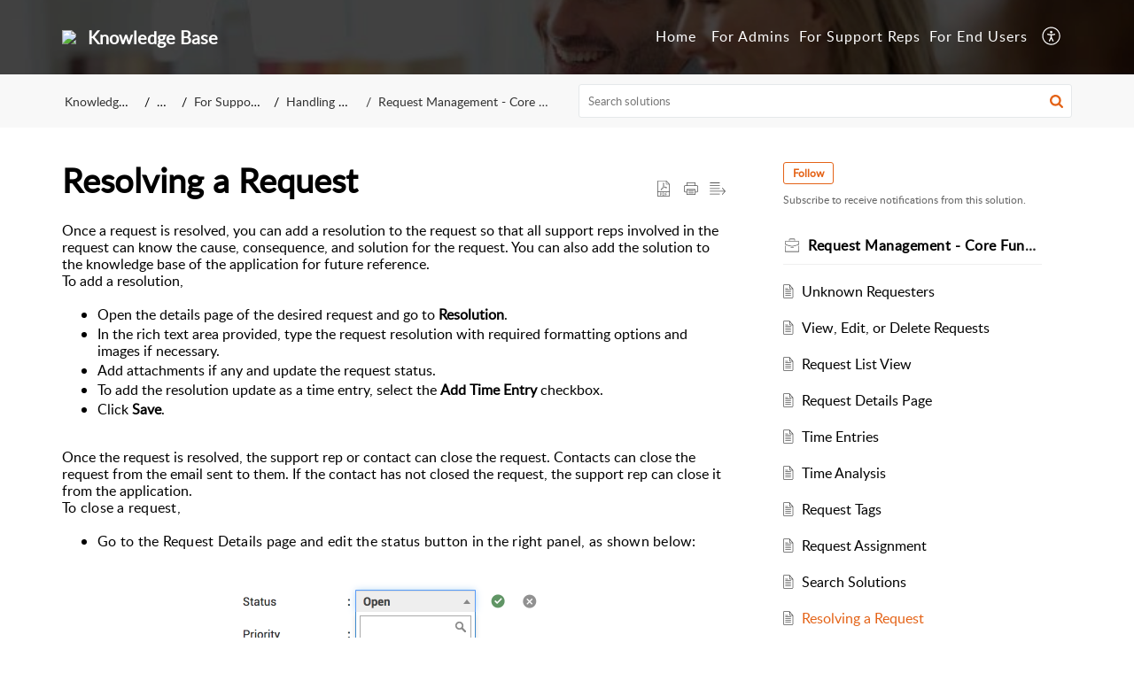

--- FILE ---
content_type: text/html;charset=UTF-8
request_url: https://help.supportcenterplus.com/portal/en/kb/articles/resolving-a-request
body_size: 9661
content:

<!DOCTYPE html>
<html id="portal_html" lang=en><head>                  
<meta http-equiv="X-UA-Compatible" content="IE=edge" /><meta name="viewport" content="width=device-width, initial-scale=1" /><meta http-equiv="Cache-Control" content="no-cache, no-store, must-revalidate" /><meta http-equiv="Pragma" content="no-cache" />
<meta name="google-site-verification" content="z6CbXaOXID3Q4iSAp6Sljj7eHVZnVEqDRaX4vp3pfgY"/>
<title>Resolving a Request</title>
 
<meta  name="description" content="Once a request is resolved, you can add a resolution to the request so that all support reps involved in the request can know the cause, consequence, and solution for the request. You can also add the solution to the knowledge base of the application ..."/>
<meta  name="keywords" content="Resolving A Request | SupportCenter Plus Admin Guide | Request Management - Core Functionalities | SCP"/>
<meta  name="twitter:card" content="summary"/>
 
<link rel="canonical" href="https://help.supportcenterplus.com/portal/en/kb/articles/resolving-a-request"/> 
<meta property="og:title" content="Resolving a Request" />
<meta property="og:site_name" content="SupportCenter Plus Admin Guide" />
<meta property="og:description" content="Once a request is resolved, you can add a resolution to the request so that all support reps involved in the request can know the cause, consequence, and solution for the request. You can also add the solution to the knowledge base of the application ..." />
<meta property="og:type" content="article" />
<meta property="og:locale" content="en" />
<meta property="og:url" content="https://help.supportcenterplus.com/portal/en/kb/articles/resolving-a-request" />
<meta property="og:image" content="https://static.zohocdn.com/zohodeskstatic/app/fonts/gear.5babca139db6a695729d.svg" />
 
<link  rel="alternate" hreflang="en" href="https://help.supportcenterplus.com/portal/en/kb/articles/resolving-a-request"/>
<link  rel="alternate" hreflang="x-default" href="https://help.supportcenterplus.com/portal/en/kb/articles/resolving-a-request"/>
 
<link rel="preconnect" href="//static.zohocdn.com"><script nonce="0f9ae24e8d740669f9d41f140d862259">var PortalInfo = JSON.parse("{\x22csp\x22:{\x22scriptSrcNonce\x22:\x220f9ae24e8d740669f9d41f140d862259\x22},\x22agentsLoginPageURL\x22:\x22\x22,\x22isJWTEnabled\x22:false,\x22endUsersLoginPageURL\x22:\x22\x22,\x22profileStatus\x22:null,\x22i18NLangFile\x22:\x22en_US\x22,\x22isHCDomainForInlineImageEnabled\x22:false,\x22isNewCaptchaEnabled\x22:true,\x22nimbusEditorUrl\x22:\x22static.zohocdn.com\/zoho\-desk\-editor\x22,\x22isSEOClientRenderingEnabled\x22:false,\x22isEmbedChatButtonEnabled\x22:true,\x22agentSigninIframeURL\x22:\x22https:\/\/desk.zoho.in\/support\/manageengine\/ShowHomePage.do\x22,\x22isTicketExportEnabled\x22:true,\x22isRemoteAuthEnabled\x22:false,\x22isAttachmentFileTypeRestrictionEnabled\x22:true,\x22isTicketsViewCountEnabled\x22:false,\x22isCDNCustomScriptEnabled\x22:false,\x22helpCenterInfo\x22:{\x22tabs\x22:[{\x22isDefault\x22:true,\x22displayName\x22:\x22Home\x22,\x22name\x22:\x22Home\x22,\x22isVisible\x22:true},{\x22isDefault\x22:false,\x22displayName\x22:\x22MyRequests\x22,\x22name\x22:\x22Cases\x22,\x22isVisible\x22:false},{\x22isDefault\x22:false,\x22displayName\x22:\x22SubmitRequest\x22,\x22name\x22:\x22SubmitRequest\x22,\x22isVisible\x22:true},{\x22isDefault\x22:false,\x22displayName\x22:\x22HelpCenter\x22,\x22name\x22:\x22Solutions\x22,\x22isVisible\x22:true},{\x22isDefault\x22:false,\x22displayName\x22:\x22Community\x22,\x22name\x22:\x22Community\x22,\x22isVisible\x22:true}],\x22logoLinkBackUrl\x22:\x22https:\/\/www.manageengine.com\/products\/support\-center\/\x22,\x22departmentIds\x22:[\x22220798000934362177\x22],\x22locale\x22:\x22en\x22,\x22isOIDCEnabled\x22:false,\x22orgId\x22:\x2260041003426\x22,\x22CustomizationDetails\x22:{\x22footerHtml\x22:null,\x22headerHtml\x22:\x22\/portal\/hccustomize\/edbsna95c6ef1566f8b53ffaeb6c7384a52aff4efa856aacb3edf6bb179b6c476108c884a561d4abf08dd20412a25c1712f04\/header.html\x22,\x22css\x22:\x22\/portal\/hccustomize\/edbsna95c6ef1566f8b53ffaeb6c7384a52aff4efa856aacb3edf6bb179b6c476108c884a561d4abf08dd20412a25c1712f04\/stylesheet.css\x22,\x22customThemeId\x22:\x22220798004168082860\x22,\x22color\x22:{\x22menuBar\x22:{\x22border\x22:{\x22hex\x22:\x22#e46317\x22,\x22opacity\x22:null},\x22normalMenu\x22:{\x22hex\x22:\x22#ffffff\x22,\x22opacity\x22:null},\x22selectedMenu\x22:{\x22hex\x22:\x22#e46317\x22,\x22opacity\x22:null},\x22hoverMenuText\x22:null,\x22selectedMenuText\x22:null,\x22hoverMenu\x22:{\x22hex\x22:\x22#e46317\x22,\x22opacity\x22:null},\x22normalMenuText\x22:null},\x22buttons\x22:{\x22secondary\x22:{\x22hex\x22:\x22#f9f9f9\x22,\x22opacity\x22:null},\x22primaryText\x22:{\x22hex\x22:\x22#ffffff\x22,\x22opacity\x22:null},\x22primary\x22:{\x22hex\x22:\x22#e46317\x22,\x22opacity\x22:null},\x22secondaryText\x22:{\x22hex\x22:\x22#333333\x22,\x22opacity\x22:null}},\x22tab\x22:{\x22background\x22:{\x22hex\x22:\x22#000000\x22,\x22opacity\x22:null},\x22opacity\x22:\x220.45\x22},\x22footer\x22:{\x22background\x22:{\x22hex\x22:\x22#252525\x22,\x22opacity\x22:null},\x22link\x22:{\x22hex\x22:\x22#ffffff\x22,\x22opacity\x22:null},\x22text\x22:{\x22hex\x22:\x22#ffffff\x22,\x22opacity\x22:null},\x22linkHover\x22:{\x22hex\x22:\x22#ffffff\x22,\x22opacity\x22:null}},\x22breadCrumb\x22:{\x22background\x22:{\x22hex\x22:\x22#f8f8f8\x22,\x22opacity\x22:null},\x22text\x22:{\x22hex\x22:\x22#333333\x22,\x22opacity\x22:null},\x22hoverText\x22:{\x22hex\x22:\x22#e46317\x22,\x22opacity\x22:null}},\x22link\x22:{\x22normalText\x22:{\x22hex\x22:\x22#000000\x22,\x22opacity\x22:null},\x22selectedText\x22:null,\x22primaryText\x22:null,\x22primaryHoverText\x22:null,\x22primarySelectedText\x22:null,\x22hoverText\x22:{\x22hex\x22:\x22#e46317\x22,\x22opacity\x22:null},\x22secondaryText\x22:null,\x22secondaryHoverText\x22:null},\x22header\x22:{\x22background\x22:{\x22image\x22:null,\x22color\x22:{\x22hex\x22:\x22#888888\x22,\x22opacity\x22:null},\x22endColor\x22:null,\x22enabled\x22:[\x22image\x22],\x22startColor\x22:null},\x22backgroundImage\x22:null,\x22text\x22:{\x22hex\x22:\x22#ffffff\x22,\x22opacity\x22:null},\x22backgroundEnd\x22:null,\x22textHover\x22:null,\x22backgroundStart\x22:null},\x22body\x22:{\x22middleContainer\x22:null,\x22background\x22:{\x22hex\x22:\x22#ffffff\x22,\x22opacity\x22:null}}},\x22themeVersionID\x22:\x22v1176907271786\x22,\x22name\x22:\x22Elegant\x22,\x22font\x22:null},\x22isMultiLayoutEnabled\x22:true,\x22isZohoOneEnabled\x22:false,\x22portalName\x22:\x22helpsupportcenterpluscomijzbakvvrs\x22,\x22baseDomain\x22:\x22https:\/\/desk.zoho.in\x22,\x22portalId\x22:\x22edbsna95c6ef1566f8b53ffaeb6c7384a52af5da1d174a5341933b1e9909b9d3a2502\x22,\x22KB\x22:{\x22comments\x22:{\x22uuid\x22:\x2204bd5201\-54d3\-4dc4\-9313\-6b035cbef660\x22}},\x22id\x22:\x22220798001021894244\x22,\x22isSMSAuthEnabled\x22:false,\x22preferences\x22:{\x22isKBWatchListEnabled\x22:true,\x22isAccountTicketViewable\x22:false,\x22isArticleUpdatedTimeVisible\x22:true,\x22isMultiLayoutGridViewEnabled\x22:true,\x22articleFeedbackFormOnDislike\x22:\x22show\x22,\x22isSEONoIndexNoFollowSetAcrossAllPages\x22:false,\x22isSignUpFormCustomized\x22:false,\x22tocPosition\x22:\x22top\x22,\x22showFeedbackFormOnDislike\x22:true,\x22isTicketViewsEnabled\x22:true,\x22isCustomStatusFilterEnabled\x22:false,\x22isArticleAuthorInfoVisible\x22:true,\x22isSelfSignUp\x22:false,\x22isImageWaitEnabled\x22:true,\x22isKBEndUsersCommentEnabled\x22:true,\x22isCommunityEnabled\x22:false,\x22isKBModerationEnabled\x22:true,\x22isTocEnabled\x22:true,\x22isClientDebuggingEnabled\x22:false,\x22isPayloadEncryptionEnabled\x22:false,\x22guestUserAccessRestriction\x22:{\x22submitTicket\x22:false},\x22signupFormLayout\x22:\x22STATIC_FORM\x22,\x22isUserDeletionEnabled\x22:true,\x22isSEOSetAcrossAllPages\x22:true,\x22isHelpCenterPublic\x22:true,\x22searchScope\x22:\x22section\x22,\x22isKBCommentAttachmentsEnabled\x22:true,\x22isCommunityAtMentionEnabled\x22:true,\x22imageWaitingTime\x22:\x221000\x22,\x22isMultilingualEnabled\x22:false,\x22communityLandingPage\x22:\x22allcategory\x22,\x22isKBEnabled\x22:true,\x22isSecondaryContactsEnabled\x22:false,\x22isKBCommentsRecycleBinEnabled\x22:true,\x22isOnHoldEnabled\x22:true,\x22isContactAccountMultiMappingEnabled\x22:false,\x22isOTPBasedAuthenticationEnabled\x22:false,\x22isGamificationEnabled\x22:true,\x22isTagsEnabled\x22:true},\x22activeLocales\x22:[{\x22i18nLocaleName\x22:\x22English\x22,\x22name\x22:\x22SupportCenter Plus Admin Guide\x22,\x22locale\x22:\x22en\x22,\x22type\x22:\x22DEFAULT\x22,\x22status\x22:\x22ACCESIBLE_IN_HELPCENTER\x22}],\x22url\x22:\x22https:\/\/help.supportcenterplus.com\/portal\/\x22,\x22logoUrl\x22:\x22https:\/\/help.supportcenterplus.com\/portal\/api\/helpCenters\/220798001021894244\/logo\/24001023427980?orgId=60041003426\x22,\x22accountId\x22:\x2250027391066\x22,\x22locales\x22:[{\x22localeCode\x22:\x22en\x22,\x22name\x22:\x22English (United States)\x22}],\x22isDefault\x22:false,\x22name\x22:\x22SupportCenter Plus Admin Guide\x22,\x22favIconUrl\x22:\x22https:\/\/help.supportcenterplus.com\/portal\/api\/helpCenters\/220798001021894244\/favIcon\/24001022011069?orgId=60041003426\x22,\x22primaryLocale\x22:\x22en\x22},\x22hcUsersSignInIframeURL\x22:\x22https:\/\/help.supportcenterplus.com\/accounts\/signin?_sh=false\x26client_portal=true\x26servicename=ZohoSupport\x22,\x22showAgentLoginInHC\x22:false,\x22zAppsFrameUrl\x22:\x22{{uuId}}.zappsusercontent.in\x22,\x22isCPSamlEnabled\x22:false,\x22zuid\x22:\x22\x22,\x22customScript\x22:null,\x22iamDomainOfHC\x22:\x22https:\/\/help.supportcenterplus.com\x22,\x22gtmId\x22:\x22GTM\-PB4VZS9\x22,\x22attachmentControl\x22:{\x22type\x22:\x22FULL_PERMISSION\x22},\x22cssforMobileOTP\x22:\x22\/portal\/css\/hc_new_signin.css\x22,\x22csrf_token\x22:\x226e8cc4a6\-e6ef\-4549\-abf4\-affde3715c20\x22,\x22nimbusThemeUrl\x22:\x22static.zohocdn.com\/helpcenter\/elegant\x22,\x22sandboxDomain\x22:\x22deskportal.zoho.in\x22,\x22isTicketIdRedirectionEnabled\x22:true,\x22hcUsersSignUpRegisterScriptURL\x22:\x22\x22,\x22isSigninUsingZohoEnabled\x22:false,\x22pageSenseTrackingScript\x22:null,\x22isBotRequest\x22:true,\x22isGoalAnalyticsEnabled\x22:false,\x22moduleInfoMap\x22:{\x22Products\x22:{\x22changed_module_sanitized\x22:\x22products\x22,\x22changed_i18n_module\x22:\x22Products\x22,\x22changed_module\x22:\x22Products\x22,\x22changed_module_apikey\x22:\x22products\x22,\x22changed_i18n_plural_module\x22:\x22Products\x22,\x22changed_sing_module\x22:\x22Product\x22,\x22changed_plural_module\x22:\x22Products\x22,\x22changed_i18n_sing_module\x22:\x22Product\x22},\x22Contacts\x22:{\x22changed_module_sanitized\x22:\x22contacts\x22,\x22changed_i18n_module\x22:\x22Contacts\x22,\x22changed_module\x22:\x22Contacts\x22,\x22changed_module_apikey\x22:\x22contacts\x22,\x22changed_i18n_plural_module\x22:\x22Contacts\x22,\x22changed_sing_module\x22:\x22Contact\x22,\x22changed_plural_module\x22:\x22Contacts\x22,\x22changed_i18n_sing_module\x22:\x22Contact\x22},\x22Solutions\x22:{\x22changed_module_sanitized\x22:\x22knowledge\-base\x22,\x22changed_i18n_module\x22:\x22Knowledge Base\x22,\x22changed_module\x22:\x22Knowledge Base\x22,\x22changed_module_apikey\x22:\x22kbCategory\x22,\x22changed_i18n_plural_module\x22:\x22Solutions\x22,\x22changed_sing_module\x22:\x22Solution\x22,\x22changed_plural_module\x22:\x22Solutions\x22,\x22changed_i18n_sing_module\x22:\x22Solution\x22},\x22Customers\x22:{\x22changed_module_sanitized\x22:\x22customers\x22,\x22changed_i18n_module\x22:\x22Customers\x22,\x22changed_module\x22:\x22Customers\x22,\x22changed_module_apikey\x22:\x22customers\x22,\x22changed_i18n_plural_module\x22:\x22Customers\x22,\x22changed_sing_module\x22:\x22Customer\x22,\x22changed_plural_module\x22:\x22Customers\x22,\x22changed_i18n_sing_module\x22:\x22Customer\x22},\x22Cases\x22:{\x22changed_module_sanitized\x22:\x22tickets\x22,\x22changed_i18n_module\x22:\x22Tickets\x22,\x22changed_module\x22:\x22Tickets\x22,\x22changed_module_apikey\x22:\x22tickets\x22,\x22changed_i18n_plural_module\x22:\x22Tickets\x22,\x22changed_sing_module\x22:\x22Ticket\x22,\x22changed_plural_module\x22:\x22Tickets\x22,\x22changed_i18n_sing_module\x22:\x22Ticket\x22},\x22Accounts\x22:{\x22changed_module_sanitized\x22:\x22accounts\x22,\x22changed_i18n_module\x22:\x22Accounts\x22,\x22changed_module\x22:\x22Accounts\x22,\x22changed_module_apikey\x22:\x22accounts\x22,\x22changed_i18n_plural_module\x22:\x22Accounts\x22,\x22changed_sing_module\x22:\x22Account\x22,\x22changed_plural_module\x22:\x22Accounts\x22,\x22changed_i18n_sing_module\x22:\x22Account\x22},\x22Community\x22:{\x22changed_module_sanitized\x22:\x22community\x22,\x22changed_i18n_module\x22:\x22Community\x22,\x22changed_module\x22:\x22Community\x22,\x22changed_module_apikey\x22:\x22community\x22,\x22changed_i18n_plural_module\x22:\x22Community\x22,\x22changed_sing_module\x22:\x22Community\x22,\x22changed_plural_module\x22:\x22Community\x22,\x22changed_i18n_sing_module\x22:\x22Community\x22}},\x22helpCentreIamDomain\x22:\x22https:\/\/accounts.zohoportal.in\x22,\x22hcUsersForgotPwdIframeURL\x22:\x22https:\/\/help.supportcenterplus.com\/accounts\/password\/forgot?_sh=false\x26_embed=true\x26client_portal=true\x26servicename=ZohoSupport\x26_hn=true\x22,\x22isNewAPIForKB\x22:true,\x22isCustomerHappinessEnabled\x22:false,\x22editorVersion\x22:\x225.3.9\x22,\x22agentForgotPwdURL\x22:\x22https:\/\/accounts.zoho.in\/password?servicename=ZohoSupport\x26serviceurl=%2Fsupport%2Fmanageengine\x26service_language=en\x22,\x22editorUrl\x22:\x22https:\/\/static.zohocdn.com\/zoho\-desk\-editor\/EV5.3.9\/js\/ZohoDeskEditor.js\x22,\x22serviceName\x22:\x22ZohoSupport\x22,\x22isFolderPermalinkEnabled\x22:false,\x22userId\x22:\x22\x22,\x22accountsUrls\x22:{\x22forgotPasswordIframeUrl\x22:\x22https:\/\/help.supportcenterplus.com\/accounts\/p\/50027391066\/password?servicename=ZohoSupport\x22,\x22logoutUrl\x22:\x22https:\/\/help.supportcenterplus.com\/accounts\/p\/50027391066\/logout?servicename=ZohoSupport\x22,\x22signInIframeUrl\x22:\x22https:\/\/help.supportcenterplus.com\/accounts\/p\/50027391066\/signin?servicename=ZohoSupport\x22,\x22reloginUrl\x22:\x22https:\/\/help.supportcenterplus.com\/accounts\/p\/50027391066\/account\/v1\/relogin?servicename=ZohoSupport\x22},\x22defaultDepId\x22:\x22220798000934362177\x22,\x22isFederatedLoginEnabled\x22:false,\x22isFreePlan\x22:false,\x22agentInterfaceIamDomain\x22:\x22https:\/\/accounts.zoho.in\x22}")

function inIframe(){try{return window.self!==window.top}catch(n){return!0}}var loadingInIframe=inIframe()
try{if(loadingInIframe){var parentWindow=window.parent||{},portalPortalInfo=parentWindow.PortalInfo||{},parentHelpcenterInfo=portalPortalInfo.helpCenterInfo||{},parentPortalUrl=parentHelpcenterInfo.url,helpCenterInfo=PortalInfo.helpCenterInfo||{}
if(helpCenterInfo.url==parentPortalUrl){var hcCustomizationTemp=void 0===parentWindow.hcCustomization?!1:parentWindow.hcCustomization
!hcCustomizationTemp&&window.parent.location.reload()}}}catch(e){console.log("Couldn't access parent page")};
var deploymentType = "IN";
var isPortalMarketPlaceEnabled = "false";
var cdnDomain = {
portalJs : "//static.zohocdn.com\/helpcenter\/elegant/",
portalCss : "//static.zohocdn.com\/helpcenter\/elegant/",
portalImages : "//static.zohocdn.com\/helpcenter\/elegant/",
portalFonts : "//static.zohocdn.com\/helpcenter\/elegant/"
}
var awsDomain={
portalJs : "//static.zohocdn.com\/helpcenter\/elegant/",
portalCss : "//static.zohocdn.com\/helpcenter\/elegant/",
portalImages : "//static.zohocdn.com\/helpcenter\/elegant/",
portalFonts : "//static.zohocdn.com\/helpcenter\/elegant/"
}
PortalInfo [ "nimbusCDNFingerprints" ] = {"header.js":"header.220a2dae0dded40af543_.js","ZFramework.js":"ZFramework.9f407154b37b8a411ef0.js","ticketIconContent.js":"ticketIconContent.ef132fd7d5b0d1a64650_.js","articles.js":"articles.0a64bc8f7fb3808a7733_.js","attachmentIconContent.js":"attachmentIconContent.c737c2175513ddd0820c_.js","clonerepo.js":"clonerepo.c3ffb6623bc79276dfc4.js","community.js":"community.ee09a8d6a9a7e020c074_.js","modalwidget.js":"modalwidget.4def7701ff992509972a_.js","editorInit.js":"editorInit.415eecb748747862d473.js","d3.js":"d3.30021d67a0d610173d29.js","react.js":"react.vendor.0a48cd3eb89bbe20219a_.js","widget.js":"widget.303a67741b0eaab58888_.js","mpwidget.js":"mpwidget.2bbea9af375047e263bc_.js","article.js":"article.aa4fbeb113970aa10798_.js","widgets.js":"widgets.8d7ad3a6ea55faf3f239_.js","main.js":"main.9832301ad151f350498e_.js","topics.js":"topics.44cb9621ebf3a36855ec_.js","contributors.js":"contributors.65f76ed166c1573f1164_.js","profile.js":"profile.f987c4a07712852f0658_.js","ticket.js":"ticket.dfab5240eac5948d82e0_.js","vendor.js":"vendor.f20cc32b8fe1c0809966_.js","mpextensionconfig.js":"mpextensionconfig.332a2bb53eea72565210_.js","iconContent.js":"iconContent.f03bebb71c9618a61fcc_.js","search.js":"search.ce0e5ac66b0659eec854_.js","runtime~main.js":"runtime~main.27d0d8699ce22966ced4_.js","runtime~widget.js":"runtime~widget.7dbebd7594464b783831_.js","authorizationPage.js":"authorizationPage.594085f20d25730af385_.js","module.js":"module.7862f46356924af4873a_.js","ZohoCharts.min.js":"ZohoCharts.min.cabace3b2b984aceae99.js"};
PortalInfo [ "nimbusCDNFingerprintsCSS" ] = {"community.css":"community.ee09a8d6a9a7e020c074_.css","main.css":"main.9832301ad151f350498e_.css","zohohckbarticlenotes.css":"zohohckbarticlenotes.95444bc1534bf935b6ce.css","search.css":"search.ce0e5ac66b0659eec854_.css","modalwidget.css":"modalwidget.4def7701ff992509972a_.css","articles.css":"articles.0a64bc8f7fb3808a7733_.css","mpwidget.css":"mpwidget.2bbea9af375047e263bc_.css","mpextensionconfig.css":"mpextensionconfig.332a2bb53eea72565210_.css","ZohoDeskEditorTools.min.css":"ZohoDeskEditorTools.min.a43e16bb8cb7999b5c85.css","header.css":"header.220a2dae0dded40af543_.css","print.css":"print.41d57b1966089ba45581.css","ZohoDeskEditor.min.css":"ZohoDeskEditor.min.2045c6d4332a50bafdcd.css","module.css":"module.7862f46356924af4873a_.css","widgets.css":"widgets.8d7ad3a6ea55faf3f239_.css","article.css":"article.aa4fbeb113970aa10798_.css","authorizationPage.css":"authorizationPage.594085f20d25730af385_.css","topics.css":"topics.44cb9621ebf3a36855ec_.css","showoriginal.css":"showoriginal.8571cb917871b37fa779.css","profile.css":"profile.f987c4a07712852f0658_.css","ticket.css":"ticket.dfab5240eac5948d82e0_.css","kbeditorinner.css":"kbeditorinner.1f46b7046d71339b0596.css","hc_authentication.css":"hc_authentication.e23fe04c5ccef9ac9f15.css","contributors.css":"contributors.65f76ed166c1573f1164_.css"} || {};
Object.assign ( PortalInfo [ "nimbusCDNFingerprints" ] || {}, {"header.js":"header.220a2dae0dded40af543_.js","ZFramework.js":"ZFramework.9f407154b37b8a411ef0.js","ticketIconContent.js":"ticketIconContent.ef132fd7d5b0d1a64650_.js","articles.js":"articles.0a64bc8f7fb3808a7733_.js","attachmentIconContent.js":"attachmentIconContent.c737c2175513ddd0820c_.js","clonerepo.js":"clonerepo.c3ffb6623bc79276dfc4.js","community.js":"community.ee09a8d6a9a7e020c074_.js","modalwidget.js":"modalwidget.4def7701ff992509972a_.js","editorInit.js":"editorInit.415eecb748747862d473.js","d3.js":"d3.30021d67a0d610173d29.js","react.js":"react.vendor.0a48cd3eb89bbe20219a_.js","widget.js":"widget.303a67741b0eaab58888_.js","mpwidget.js":"mpwidget.2bbea9af375047e263bc_.js","article.js":"article.aa4fbeb113970aa10798_.js","widgets.js":"widgets.8d7ad3a6ea55faf3f239_.js","main.js":"main.9832301ad151f350498e_.js","topics.js":"topics.44cb9621ebf3a36855ec_.js","contributors.js":"contributors.65f76ed166c1573f1164_.js","profile.js":"profile.f987c4a07712852f0658_.js","ticket.js":"ticket.dfab5240eac5948d82e0_.js","vendor.js":"vendor.f20cc32b8fe1c0809966_.js","mpextensionconfig.js":"mpextensionconfig.332a2bb53eea72565210_.js","iconContent.js":"iconContent.f03bebb71c9618a61fcc_.js","search.js":"search.ce0e5ac66b0659eec854_.js","runtime~main.js":"runtime~main.27d0d8699ce22966ced4_.js","runtime~widget.js":"runtime~widget.7dbebd7594464b783831_.js","authorizationPage.js":"authorizationPage.594085f20d25730af385_.js","module.js":"module.7862f46356924af4873a_.js","ZohoCharts.min.js":"ZohoCharts.min.cabace3b2b984aceae99.js"} );
window.isAWSEnabled = false;
/* 			window.addCDNExpireCookie=function(){if("undefined"==typeof navigator||navigator.onLine){var n=new Date,t=new Date(n);t.setDate(n.getDate()+1),document.cookie="aws_cdn_failed=1;expires="+t.toGMTString()}},
window.isAWSCDNUrl=function(n,t){var i=window.awsDomain[t];return!(!i||-1===n.indexOf(i))},
window.onNotifyError=function(n,t){if(isAWSCDNUrl(n,t)){addCDNExpireCookie();location.reload(!0)}},
window.isAWSCDNFailed=function(){var n=document.cookie.match("aws_cdn_failed=(.*?)(;|$)");return!!n&&"1"===unescape(n[1])},
*/			window.getStaticDomain=function(){var n=cdnDomain;return window.staticDomain?Object.assign?Object.assign({},window.staticDomain,n):Object.keys(n).reduce(function(t,i){return t[i]=n[i],t},window.staticDomain):n},
window.makeRequest=function(n,t){return new Promise(function(i,e){var o=new XMLHttpRequest;o.open(n,t),o.onload=function(){this.status>=200&&this.status<300?i(o.response):e({status:this.status,statusText:o.statusText})},o.send()})},
window.staticDomain=getStaticDomain();

if(!window.Promise){var setTimeoutFunc=setTimeout;function noop(){}function bind(e,n){return function(){e.apply(n,arguments)}}function handle(e,n){for(;3===e._state;)e=e._value;0!==e._state?(e._handled=!0,Promise._immediateFn(function(){var t=1===e._state?n.onFulfilled:n.onRejected;if(null!==t){var o;try{o=t(e._value)}catch(e){return void reject(n.promise,e)}resolve(n.promise,o)}else(1===e._state?resolve:reject)(n.promise,e._value)})):e._deferreds.push(n)}function resolve(e,n){try{if(n===e)throw new TypeError("A promise cannot be resolved with itself.");if(n&&("object"==typeof n||"function"==typeof n)){var t=n.then;if(n instanceof Promise)return e._state=3,e._value=n,void finale(e);if("function"==typeof t)return void doResolve(bind(t,n),e)}e._state=1,e._value=n,finale(e)}catch(n){reject(e,n)}}function reject(e,n){e._state=2,e._value=n,finale(e)}function finale(e){2===e._state&&0===e._deferreds.length&&Promise._immediateFn(function(){e._handled||Promise._unhandledRejectionFn(e._value)});for(var n=0,t=e._deferreds.length;n<t;n++)handle(e,e._deferreds[n]);e._deferreds=null}function Handler(e,n,t){this.onFulfilled="function"==typeof e?e:null,this.onRejected="function"==typeof n?n:null,this.promise=t}function doResolve(e,n){var t=!1;try{e(function(e){t||(t=!0,resolve(n,e))},function(e){t||(t=!0,reject(n,e))})}catch(e){if(t)return;t=!0,reject(n,e)}}window.Promise=function e(n){if(!(this instanceof e))throw new TypeError("Promises must be constructed via new");if("function"!=typeof n)throw new TypeError("not a function");this._state=0,this._handled=!1,this._value=void 0,this._deferreds=[],doResolve(n,this)};var _proto=Promise.prototype;_proto.catch=function(e){return this.then(null,e)},_proto.then=function(e,n){var t=new this.constructor(noop);return handle(this,new Handler(e,n,t)),t},Promise.all=function(e){return new Promise(function(n,t){if(!e||void 0===e.length)throw new TypeError("Promise.all accepts an array");var o=Array.prototype.slice.call(e);if(0===o.length)return n([]);var r=o.length;function i(e,s){try{if(s&&("object"==typeof s||"function"==typeof s)){var c=s.then;if("function"==typeof c)return void c.call(s,function(n){i(e,n)},t)}o[e]=s,0==--r&&n(o)}catch(e){t(e)}}for(var s=0;s<o.length;s++)i(s,o[s])})},Promise.resolve=function(e){return e&&"object"==typeof e&&e.constructor===Promise?e:new Promise(function(n){n(e)})},Promise.reject=function(e){return new Promise(function(n,t){t(e)})},Promise.race=function(e){return new Promise(function(n,t){for(var o=0,r=e.length;o<r;o++)e[o].then(n,t)})},Promise._immediateFn="function"==typeof setImmediate&&function(e){setImmediate(e)}||function(e){setTimeoutFunc(e,0)},Promise._unhandledRejectionFn=function(e){"undefined"!=typeof console&&console&&console.warn("Possible Unhandled Promise Rejection:",e)}}
var headerHtmlPromise, footerHtmlPromise;
var customizationObj= PortalInfo.helpCenterInfo.CustomizationDetails || {};
if(customizationObj.headerHtml){
headerHtmlPromise= makeRequest('GET',customizationObj.headerHtml)//No I18N
}
if(customizationObj.footerHtml){
footerHtmlPromise= makeRequest('GET',customizationObj.footerHtml)//No I18N
}</script><link href="https://help.supportcenterplus.com/portal/api/helpCenters/220798001021894244/favIcon/24001022011069?orgId=60041003426" TYPE='IMAGE/X-ICON' REL='SHORTCUT ICON'/>
<link rel="preload" href='https://help.supportcenterplus.com/portal/api/helpCenters/220798001021894244/logo/24001023427980?orgId=60041003426' as="image"/>
<link rel="stylesheet" type="text/css" integrity="sha384-tBmdfcOYpvXrWo+vSe8ZbaerEXo9v43toU4OHNDT+xVjB1G/ApDyb2rBZYZw9r/l" crossorigin="anonymous" href="//static.zohocdn.com/helpcenter/elegant/css/main.9832301ad151f350498e_.css"></link>
<style id="customCss"></style>

<link id="customStyleSheet" href="/portal/hccustomize/edbsna95c6ef1566f8b53ffaeb6c7384a52aff4efa856aacb3edf6bb179b6c476108c884a561d4abf08dd20412a25c1712f04/stylesheet.css" rel="stylesheet" type="text/css" />
<script type="text/javascript" nonce="0f9ae24e8d740669f9d41f140d862259" integrity="sha384-Q7/Yr/2TO46oYNB3uQ4uE/TYh2fMoAH/aGCKNIqIGCptCr54FIJ0rBi1MCk83Ozp" crossorigin="anonymous"  src="//static.zohocdn.com/helpcenter/elegant/js/react.vendor.0a48cd3eb89bbe20219a_.js"></script>
<script type="text/javascript" nonce="0f9ae24e8d740669f9d41f140d862259" integrity="sha384-1DxLCJkhWzfWVSR1dp8kzXcKq9VIvCfnPcqVIEn691xctG8IYLyyRp1uXsC7fHVp" crossorigin="anonymous" src="//static.zohocdn.com/helpcenter/elegant/js/vendor.f20cc32b8fe1c0809966_.js"></script>
<script type="text/javascript" nonce="0f9ae24e8d740669f9d41f140d862259" integrity="sha384-WueQKt+E04x42gqqpCDbHFIlfRXqU2XCBABmCEFGY2m10QzX52FezzjGxcczsKhg" crossorigin="anonymous" src="//static.zohocdn.com/helpcenter/elegant/js/main.9832301ad151f350498e_.js"></script>
<script type="text/javascript" nonce="0f9ae24e8d740669f9d41f140d862259" integrity="sha384-wq8BvR4f+Y7JglbnJTbvE9qwgxrDzvB9wX9252q3zPkiFN/UD1YDy2QLiEON98vZ" crossorigin="anonymous" src="//static.zohocdn.com/helpcenter/elegant/js/runtime~main.27d0d8699ce22966ced4_.js"></script>
<script type="text/javascript" nonce="0f9ae24e8d740669f9d41f140d862259" integrity="sha384-MnN1dnevxa9vGxqt1VeJvVNS9eaxKaZgGDXmcsiI2tF8dkojvnS5eSOKRbsEbt+m" crossorigin="anonymous" src="//static.zohocdn.com/helpcenter/elegant/i18n/en_US.f5670bb1c31d4427c65c.js"></script></head><body class="body"><div id="container"/>
<h1>Resolving a Request</h1>

<div id="seoBodyContent"><div><div><h1>Resolving a Request</h1></div>
<div><span><div>
 <p class="zw-paragraph heading0" style="margin: 0px 0px 0pt; line-height: 1.2"><span style="font-size: 12pt; letter-spacing: 0pt; vertical-align: baseline">Once a request is resolved, you can add a resolution to the request so that all support reps involved in the request can know the cause, consequence, and solution for the request. You can also add the solution to the knowledge base of the application for future reference.</span></p>
 <p class="zw-paragraph heading0" style="margin: 0px 0px 0pt; line-height: 1.2"><span style="font-size: 12pt; letter-spacing: 0pt; vertical-align: baseline">To add a resolution,</span></p>
 <ul style="">
  <li><p class="zw-list zw-paragraph heading0" style="margin: 0px 0px 0pt; line-height: 1.2"><span style="font-size: 12pt; letter-spacing: 0pt; vertical-align: baseline">Open the details page of the desired request and go to </span><span style="font-size: 12pt; letter-spacing: 0pt; font-weight: 700; vertical-align: baseline">Resolution</span><span style="font-size: 12pt; letter-spacing: 0pt; vertical-align: baseline">.</span></p></li>
  <li><p class="zw-list zw-paragraph heading0" style="margin: 0px 0px 0pt; line-height: 1.2"><span style="font-size: 12pt; letter-spacing: 0pt; vertical-align: baseline">In the rich text area provided, type the request resolution with required formatting options and images if necessary.</span></p></li>
  <li><p class="zw-list zw-paragraph heading0" style="margin: 0px 0px 0pt; line-height: 1.2"><span style="font-size: 12pt; letter-spacing: 0pt; vertical-align: baseline">Add attachments if any and update the request status. </span></p></li>
  <li><p class="zw-list zw-paragraph heading0" style="margin: 0px 0px 0pt; line-height: 1.2"><span style="font-size: 12pt; letter-spacing: 0pt; vertical-align: baseline">To add the resolution update as a time entry, select the </span><span style="font-size: 12pt; letter-spacing: 0pt; font-weight: 700; vertical-align: baseline">Add Time Entry</span><span style="font-size: 12pt; letter-spacing: 0pt; vertical-align: baseline"> checkbox.</span></p></li>
  <li><p class="zw-list zw-paragraph heading0" style="margin: 0px 0px 0pt; line-height: 1.2"><span style="font-size: 12pt; letter-spacing: 0pt; vertical-align: baseline">Click </span><span style="font-size: 12pt; letter-spacing: 0pt; font-weight: 700; vertical-align: baseline">Save</span><span style="font-size: 12pt; letter-spacing: 0pt; vertical-align: baseline">.</span></p></li>
 </ul>
 <p class="zw-paragraph heading0" style="margin: 0px 0px 0pt; line-height: 1.2"><span class="EOP">&nbsp;</span></p>
 <p class="zw-paragraph heading0" style="margin: 0px 0px 0pt; line-height: 1.2"><span style="font-size: 12pt; letter-spacing: 0pt; vertical-align: baseline">Once the request is resolved, the support rep or contact can close the request. Contacts can close the request from the email sent to them. If the contact has not closed the request, the support rep can close it from the application.</span></p>
 <p class="zw-paragraph heading0" style="margin: 0px 0px 0pt; line-height: 1.2"><span style="font-size: 12pt; letter-spacing: 0.19pt; vertical-align: baseline">To close a request, </span></p>
 <ul style="">
  <li><p class="zw-list zw-paragraph heading0" style="margin: 0px 0px 0pt; line-height: 1.2"><span style="font-size: 12pt; letter-spacing: 0.19pt; vertical-align: baseline">Go to the Request Details page and edit the status button in the right panel, as shown below:</span></p></li>
 </ul>
 <p class="zw-paragraph heading0" style="margin: 0px 0px 0pt; line-height: 1.2"><span class="EOP">&nbsp;</span></p>
 <p class="zw-paragraph heading0" style="margin: 0px 0px 0pt; line-height: 1.2; text-align: center"><img src="https://desk.zoho.in/DocsDisplay?zgId=60041003426&amp;mode=inline&amp;blockId=9crcvd6b1c422dc9e41d2aa2696e7e6e2f275" style="padding: 0px; max-width: 100%; box-sizing: border-box; width: 356px; height: auto" class="docsimage" data-zdeskdocid="img_6375926889278822" data-zdeskdocselectedclass="best" align="center"></p>
 <p class="zw-paragraph heading0" style="margin: 0px 0px 0pt; line-height: 1.2; text-align: center"><span class="EOP">&nbsp;</span></p>
 <ul style="">
  <li><p class="zw-list zw-paragraph heading0" style="margin: 0px 0px 0pt; line-height: 1.2"><span style="font-size: 12pt; letter-spacing: 0.19pt; vertical-align: baseline">Select </span><span style="font-size: 12pt; letter-spacing: 0.19pt; font-weight: 700; vertical-align: baseline">Closed</span><span style="font-size: 12pt; letter-spacing: 0.19pt; vertical-align: baseline"> and click </span><img src="https://desk.zoho.in/DocsDisplay?zgId=60041003426&amp;mode=inline&amp;blockId=9crcv072e645707404e28bcb2a4bec712a90a" style="padding: 0px; max-width: 100%; box-sizing: border-box; width: 22px; height: auto" class="docsimage" data-zdeskdocid="img_39630060882822504" data-zdeskdocselectedclass="best"><span style="font-size: 12pt; letter-spacing: 0.19pt; vertical-align: baseline">.</span></p></li>
  <li><p class="zw-list zw-paragraph heading0" style="margin: 0px 0px 0pt; line-height: 1.2"><span style="font-size: 12pt; letter-spacing: 0.19pt; vertical-align: baseline">If Request Closing Rules and Request Closure Code are configured, the support rep will be prompted to add the request closing details, as shown below:</span></p></li>
 </ul>
 <p class="zw-paragraph heading0" style="margin: 0px 0px 0pt; line-height: 1.2"><span class="EOP">&nbsp;</span></p>
 <p class="zw-paragraph heading0" style="margin: 0px 0px 0pt; line-height: 1.2; text-align: center"><img src="https://desk.zoho.in/DocsDisplay?zgId=60041003426&amp;mode=inline&amp;blockId=9crcvd11fd539970047858feb0a8f3613bd30" style="padding: 0px; max-width: 100%; box-sizing: border-box; width: 594px; height: auto" class="docsimage" data-zdeskdocid="img_2478146855579748" data-zdeskdocselectedclass="best" align="center"></p>
 <ul style="">
  <li><p class="zw-list zw-paragraph heading0" style="margin: 0px 0px 0pt; line-height: 1.2"><span style="font-size: 12pt; letter-spacing: 0.19pt; vertical-align: baseline">Enable the First Call Resolution (FCR) checkbox if the request is resolved by the support rep in the first call/inquiry of the contact. FCR helps the administrator to assess the performance of the support rep.</span></p></li>
 </ul>
 <ul style="">
  <li><p class="zw-list zw-paragraph heading0" style="margin: 0px 0px 0pt; line-height: 1.2"><span style="font-size: 12pt; letter-spacing: 0.19pt; vertical-align: baseline">Select Close without Notification checkbox if you do not wish to trigger a notification on request closure. This can be used when the requester is already informed of the closure by other means.</span></p></li>
  <li><p class="zw-list zw-paragraph heading0" style="margin: 0px 0px 0pt; line-height: 1.2"><span style="font-size: 12pt; letter-spacing: 0.19pt; vertical-align: baseline">Confirm whether the contact has acknowledged the resolution using the radio button.</span></p></li>
  <li><p class="zw-list zw-paragraph heading0" style="margin: 0px 0px 0pt; line-height: 1.2"><span style="font-size: 12pt; letter-spacing: 0.19pt; vertical-align: baseline">Choose the </span><span style="font-size: 12pt; letter-spacing: 0.19pt; font-weight: 700; vertical-align: baseline">Request Closure Code</span><span style="font-size: 12pt; letter-spacing: 0.19pt; vertical-align: baseline"> and provide </span><span style="font-size: 12pt; letter-spacing: 0.19pt; font-weight: 700; vertical-align: baseline">Comments</span><span style="font-size: 12pt; letter-spacing: 0.19pt; vertical-align: baseline"> if any.</span></p></li>
  <li><p class="zw-list zw-paragraph heading0" style="margin: 0px 0px 0pt; line-height: 1.2"><span style="font-size: 12pt; letter-spacing: 0.19pt; vertical-align: baseline">Click </span><span style="font-size: 12pt; letter-spacing: 0.19pt; font-weight: 700; vertical-align: baseline">Close Request</span><span style="font-size: 12pt; letter-spacing: 0.19pt; vertical-align: baseline">.</span></p></li>
 </ul>
 <p class="zw-paragraph heading0" style="margin: 0px 0px 0pt; line-height: 1.2"><span class="EOP">&nbsp;</span></p>
 <p class="zw-paragraph heading0" style="margin: 0px 0px 0pt; line-height: 1.2"><span style="font-size: 12pt; letter-spacing: 0pt; font-weight: 700; vertical-align: baseline">Bulk Close Requests</span></p>
 <p class="zw-paragraph heading0" style="margin: 0px 0px 0pt; line-height: 1.2"><span style="font-size: 12pt; letter-spacing: 0.19pt; vertical-align: baseline">You can select and close multiple requests from the Request List View.&nbsp;&nbsp;To close requests in bulk,</span></p>
 <ul style="">
  <li><p class="zw-list zw-paragraph heading0" style="margin: 0px 0px 0pt; line-height: 1.2"><span style="font-size: 12pt; letter-spacing: 0.19pt; vertical-align: baseline">Select all the requests to be closed by enabling the checkbox.</span></p></li>
  <li><p class="zw-list zw-paragraph heading0" style="margin: 0px 0px 0pt; line-height: 1.2"><span style="font-size: 12pt; letter-spacing: 0.19pt; vertical-align: baseline">Click </span><span style="font-size: 12pt; letter-spacing: 0.19pt; font-weight: 700; vertical-align: baseline">Actions</span><span style="font-size: 12pt; letter-spacing: 0.19pt; vertical-align: baseline">&gt;&gt;</span><span style="font-size: 12pt; letter-spacing: 0.19pt; font-weight: 700; vertical-align: baseline">Close</span><span style="font-size: 12pt; letter-spacing: 0.19pt; vertical-align: baseline">.</span></p></li>
  <li><p class="zw-list zw-paragraph heading0" style="margin: 0px 0px 0pt; line-height: 1.2"><span style="font-size: 12pt; letter-spacing: 0.19pt; vertical-align: baseline">On the displayed form, enter the Request Closure details and click </span><span style="font-size: 12pt; letter-spacing: 0.19pt; font-weight: 700; vertical-align: baseline">Close Request</span><span style="font-size: 12pt; letter-spacing: 0.19pt; vertical-align: baseline">.</span></p></li>
 </ul>
 <p class="zw-paragraph heading0" style="margin: 0px 0px 0pt; line-height: 1.2"><span class="EOP">&nbsp;</span></p>
 <p class="zw-paragraph align-center" style="margin: 0px 0px 0pt; line-height: 1.2; text-align: center"><img src="https://desk.zoho.in/DocsDisplay?zgId=60041003426&amp;mode=inline&amp;blockId=9crcv9ca5791bd55e4871aafb8ceb8097e162" style="padding: 0px; max-width: 100%; box-sizing: border-box; width: 536px; height: auto" class="docsimage currimg" data-zdeskdocid="img_9328374155503283" data-zdeskdocselectedclass="best" align="center"></p>
 <p class="zw-paragraph" style="margin: 0px 0px 0pt; line-height: 1.2"><span class="EOP">&nbsp;</span></p>
</div></span><div>
</div>
<ul></ul>
<ul><li><h1>Related Articles</h1></li>
<li><a href="https://help.supportcenterplus.com/portal/en/kb/articles/request-properties" rel="noopener" target="_blank" ><h2>Request Properties</h2></a><div><span>Request properties are additional information about a request which aids in the automation of the request workflow. In this page, we will discuss the request properties in detail.   Created By This refers to the user who has raised the request. Learn ...</span></div></li>
<li><a href="https://help.supportcenterplus.com/portal/en/kb/articles/request-co" rel="noopener" target="_blank" ><h2>Request Conversations</h2></a><div><span>Resolving a request may involve multiple interactions between the support rep and the contact or any other person. For easy-tracking, these interactions are saved in the conversations box.      To interact with the contact who raised the request:  ...</span></div></li>
<li><a href="https://help.supportcenterplus.com/portal/en/kb/articles/request-details-page" rel="noopener" target="_blank" ><h2>Request Details Page</h2></a><div><span>The request details page provides the particulars of a request in a distinguished manner, thus helping support reps easily find information about the request. The request details page contains three sections: The left pane consists of the list of all ...</span></div></li>
<li><a href="https://help.supportcenterplus.com/portal/en/kb/articles/request-management-extended-functionalities" rel="noopener" target="_blank" ><h2>Introduction</h2></a><div><span>Resolving a request may involve additional work such as splitting the request into smaller activities, establishing dependencies, collaborating with other support reps, etc.  Some of the extended functionalities are: Notes Attachments Tasks Reminders ...</span></div></li>
<li><a href="https://help.supportcenterplus.com/portal/en/kb/articles/request-type" rel="noopener" target="_blank" ><h2>Request Type</h2></a><div><span>SupportCenter Plus offers two default request types namely, Incident and Request for Information. The former is used to create requests for errors, faults etc and the latter is used to get information such as help, how-tos etc. You can also create ...</span></div></li>
</ul>
</div> 
<script nonce="0f9ae24e8d740669f9d41f140d862259">renderApp && renderApp();</script>
</body></html>

--- FILE ---
content_type: text/css;charset=UTF-8
request_url: https://static.zohocdn.com/helpcenter/elegant/css/main.9832301ad151f350498e_.css
body_size: 26230
content:
:root{--color-brand:#e46317;--color-primary:#47c494;--color-statusLabel:#73bbe0;--color-unFollow:#ef9b3e;--color-overDue:#e46317;--color-idea:#fbc67a;--color-danger:#f35969;--color-question:#66b585;--color-problem:#f95656;--color-discussion:#13a8df;--color-announcement:#ef8b50;--color-black:#000;--color-userCategory:#e46419;--color-red:red;--color-red1:#e24b4b;--color-greyShade80:#252525;--color-greyShade70:#333;--color-greyShade60:#444;--color-greyShade95:#555;--color-greyShade20:#777;--color-greyShade11:#666;--color-grey:#888;--color-textGreyShade35:#999;--color-greyTint65:#ddd;--color-greyTint85:#f5f5f5;--color-greyTint90:#fafafa;--color-greyTint100:#fbfcfc;--color-greyTint105:#f6f6f6;--color-grey70:#e8e8e8;--color-grey85:#ececec;--color-grey90:#ec7682;--color-secondaryButton:#efefef;--color-arrow:#f3f3f3;--color-white:#FFF;--color-border:#e5e8ea;--color-errMsg:#d9534f;--color-border1:#efefef;--color-border2:#f2f2f2;--color-border3:#e9e9e9;--color-border4:#f04a4a;--color-border5:#e5e5e5;--color-gplus:#d14836;--color-fb:#1877f2;--color-twit:#1da1f2;--color-linkedin:#2867b2;--color-best:#26a942;--color-borderBest:#26a942;--color-best-border:rgba(38,169,66,0.30);--color-lightGreen1:#3bc46a;--color-lightGreen2:#30ad5b;--color-like:#339433;--color-dislike:#d9534f;--color-link:#000;--color-linkHover:#e46317;--color-breadCrumbText:#333;--color-breadCrumbTextHover:#e46317;--color-breadCrumbBg:#f8f8f8;--color-buttonPrimaryBg:#e46317;--color-buttonPrimaryText:#FFF;--color-buttonSecondaryBg:#f9f9f9;--color-buttonSecondaryText:#333;--color-deleteAccountBg:#fff5f4;--color-statsPrimary:#5d6576;--color-statsSecondary:#de3535;--color-heather:#b8c4d1;--color-blueBayoux:#475f7b;--color-raven:#727e8c;--color-pumice:#c5cdc7;--color-warning:#ab1a18;--color-bestShade:linear-gradient(83deg,rgba(38,169,66,0.09) 1.85%,rgba(38,169,66,0.05) 99.19%)}:root{--size-base0:0;--size-base1:.7rem;--size-base2:.75rem;--size-base3:.7501875469em;--size-base4:.8rem;--size-base5:.8125rem;--size-base6:.813rem;--size-base7:.85rem;--size-base8:.875rem;--size-base9:.9rem;--size-base10:.933rem;--size-base11:.9375rem;--size-base12:.95rem;--size-base13:1rem;--size-base14:1.0005rem;--size-base15:1.0625rem;--size-base16:1.1rem;--size-base17:1.125rem;--size-base18:1.2rem;--size-base19:1.25rem;--size-base20:1.3125rem;--size-base21:1.375rem;--size-base22:1.4375rem;--size-base23:1.5rem;--size-base24:1.85rem;--size-base25:1.875rem;--size-base26:2rem;--size-base27:2.25rem;--size-base28:2.625rem;--size-base29:2.8rem;--size-base30:1.5625rem}@font-face{font-family:'Latoregular';src:url(.././fonts/Latoregular.4b3ec3d6ac439ecf6a4c.woff2) format('woff2');font-style:normal;font-weight:bolder;text-rendering:optimizeLegibility;font-display:swap}@font-face{font-family:'Latobold';src:url(.././fonts/Latobold.21b3848a32fce5b0f501.woff2) format('woff2');font-style:normal;font-weight:bolder;text-rendering:optimizeLegibility;font-display:swap}.html{font-family:"Latoregular",sans-serif;font-size:100%;letter-spacing:.1px;transition:all 50ms ease;line-height:1.6}portal b{font-family:"Latobold",sans-serif}.body{margin:0;padding:0;background-color:var(--color-white)}.hide{display:none}#portal_html{-webkit-overflow-scrolling:touch;font-family:-apple-system,BlinkMacSystemFont,Segoe UI,Roboto,Helvetica,Arial,sans-serif}.htmlScroll{overflow:auto;scrollbar-width:none;-ms-overflow-style:none;padding-right:16px}html[dir="rtl"] .htmlScroll{padding-left:16px;padding-right:0}.htmlScroll::-webkit-scrollbar{visibility:hidden}portal{display:block}portal input::-ms-clear{display:none}portal *,portal :after,portal :before{-webkit-box-sizing:border-box;-moz-box-sizing:border-box;box-sizing:border-box}portal a{text-decoration:none;cursor:pointer}portal textarea{resize:none}.commonStyle__detailHeader{margin:0 0 1.625rem 0;text-transform:none;font-weight:600;font-size:2.4rem;letter-spacing:0;line-height:1.14;color:var(--color-black);word-break:break-word;word-wrap:break-word}.commonStyle__rightPanelDetail{min-height:1.25rem;padding:0 1.1875rem 1.1875rem 1.1875rem;margin-bottom:1.25rem;-webkit-border-radius:.25rem;-moz-border-radius:.25rem;border-radius:.25rem;height:auto}.commonStyle__widgetRight{margin-bottom:2.625rem;padding:0 .9375rem}@media only screen and (max-width:769px){.commonStyle__detailHeader{font-size:1.4375rem;font-weight:500}.commonStyle__rightPanelDetail,.commonStyle__widgetRight{padding:0}}.commonStyle__headerMid{margin:0;padding-bottom:.1rem;text-transform:none;font-weight:500;font-size:1.0625rem;letter-spacing:0;padding-top:.3125rem}.commonStyle__widgetSection{margin-bottom:1.875rem}.commonStyle__widgetHeading{text-transform:capitalize;letter-spacing:.03125rem;font-size:var(--size-base11);padding:0 0 .9375rem 0;font-weight:700;margin-top:0;border-bottom:.0625rem solid #d7d6d6;color:#6c6c6c;margin-bottom:.625rem}.commonStyle__marginAuto{margin:auto}.commonStyle__margin0{margin:0}.commonStyle__padding0{padding:0}.commonStyle__fLeft{float:left}html[dir="rtl"] .commonStyle__fLeft{float:right}.commonStyle__fRight{float:right}html[dir="rtl"] .commonStyle__fRight{float:left}.commonStyle__clBoth{clear:both}.commonStyle__positionRel{position:relative}.commonStyle__positionAbs{position:absolute}.commonStyle__positionFixed{position:fixed}.commonStyle__w100per{width:100%}.commonStyle__h100per{height:100%}.commonStyle__maxW100per{max-width:100%}.commonStyle__cursor{cursor:pointer}.commonStyle__overflowDotted{overflow:hidden;-o-text-overflow:ellipsis;text-overflow:ellipsis;white-space:nowrap}.commonStyle__inlineBlock{display:inline-block}.commonStyle__displayBlock{display:block}.commonStyle__displayNone{display:none}.commonStyle__flex{display:-webkit-box;display:-moz-box;display:-ms-flexbox;display:-webkit-flex;display:flex}.commonStyle__inlinFlex{display:-webkit-inline-box;display:-ms-inline-flexbox;display:inline-flex}.commonStyle__alignCenter{-webkit-box-align:center;-ms-flex-align:center;align-items:center}.commonStyle__flexWrap{-ms-flex-wrap:wrap;flex-wrap:wrap}.commonStyle__verticalMiddle{display:inline-block;vertical-align:middle}.commonStyle__verticalTop{display:inline-block;vertical-align:top}.commonStyle__displayTable{display:table}.commonStyle__tableMiddle{display:table-cell;vertical-align:middle}.commonStyle__disFlexCol{display:-webkit-box;display:-ms-flexbox;display:flex;-webkit-box-orient:vertical;-webkit-box-direction:normal;-ms-flex-direction:column;flex-direction:column}.commonStyle__disFlexRow{display:-webkit-box;display:-ms-flexbox;display:flex;-webkit-box-orient:horizontal;-webkit-box-direction:normal;-ms-flex-direction:row;flex-direction:row}.commonStyle__flex1{min-width:0;-webkit-box-flex:1;-ms-flex:1;flex:1}.commonStyle__tAlignCenter{text-align:center}.commonStyle__tAlignRight{text-align:right}html[dir="rtl"] .commonStyle__tAlignRight{text-align:left}.commonStyle__tAlignLeft{text-align:left}html[dir="rtl"] .commonStyle__tAlignLeft{text-align:right}.commonStyle__txtCapitalize{text-transform:capitalize}.commonStyle__txtUpperCase{text-transform:uppercase}.commonStyle__overfolwYAuto{overflow-y:auto}.commonStyle__overfolwXAuto{overflow-x:auto}.commonStyle__overHidden{overflow:hidden}.commonStyle__outlineNone{outline:0}.commonStyle__borderNone{border:0}.commonStyle__wordBreakWord{word-break:break-word}.commonStyle__wordWrapWord{word-wrap:break-word}.commonStyle__boxSizingBorderBox{box-sizing:border-box}.commonStyle__listStyleNone{list-style:none}.scrollSpaceDefault{padding-right:0}.scrollSpaceMac{padding-right:0}.scrollSpaceDeel{padding-right:16px}@media all and (-ms-high-contrast:none){.scrollSpaceDeel{padding-right:20px}}@supports(-ms-ime-align:auto) and (not(-ms-accelerator:true)){.scrollSpaceDeel{padding-right:12px}}.spaceHidden{overflow:hidden}.spaceScroll{overflow:auto}.borderLineTop+.borderLineTop{border-top:1px solid var(--color-border2)}.description img{cursor:pointer}.commonStyle__zt3Link{color:var(--color-link);-webkit-transition:color .15s ease;-o-transition:color .15s ease;transition:color .15s ease}.themeLink{color:var(--color-link);-webkit-transition:color .15s ease;-o-transition:color .15s ease;transition:color .15s ease}.commonStyle__zt3Link:hover{color:var(--color-linkHover)}.themeLink:hover{color:var(--color-linkHover)}.commonStyle__zt3LinkActive{color:var(--color-brand)}.commonStyle__zt3bdrLine{border-color:var(--color-brand)}@media(max-width:991px){.commonStyle__zt3Link:hover{color:inherit}.themeLink:hover{color:inherit}}.commonStyle__zt3BrandBg{background-color:var(--color-brand)}.commonStyle__zt3BrandFill{fill:var(--color-brand)}.commonStyle__zt3Brand{color:var(--color-brand)}.commonStyle__zt3BrandBorder{border-color:var(--color-brand)}.commonStyle__zt3breadCrumbText{color:var(--color-breadCrumbText)}.commonStyle__zt3breadCrumbText:hover{color:var(--color-breadCrumbTextHover)}.commonStyle__zt3breadCrumbBg{background:var(--color-breadCrumbBg)}.commonStyle__zt3buttonPrimaryBg{background-color:var(--color-buttonPrimaryBg)}.commonStyle__zt3buttonPrimaryText{color:var(--color-buttonPrimaryText)}.commonStyle__zt3buttonSecondaryBg{background-color:var(--color-buttonSecondaryBg)}.commonStyle__zt3buttonSecondaryText{color:var(--color-buttonSecondaryText)}.commonStyle__zt3footerBg{background-color:var(--color-greyShade80)}.commonStyle__zt3footerTxt{color:var(--color-white)}.commonStyle__zt3FooterLink{color:var(--color-white)}.commonStyle__popupList{padding:.625rem;transition:all .3s ease}.commonStyle__popupList+.commonStyle__popupList{border-top:1px solid #e6e8ea}.KB_New_Editor_Highlights img[data-image="contentStyle"]{pointer-events:none}@keyframes zoomIn{0%{-webkit-transform:scale(0);transform:scale(0)}100%{-webkit-transform:scale(1);transform:scale(1)}}.toolbarUp{display:block}.toolbarDown{display:none}.no_User{display:flex;align-items:center;justify-content:center;max-height:215px;min-height:208px}.description .hc_mention{color:var(--color-linkHover);font-size:1rem}.MultiCollapseTabs__actionBoxIcon{background-color:#eff2f7}.AccessibilityPanel__widgetActions span:hover{background:#ebf0f5}.Layout__columnReverse .commonStyle__widgetRight{padding-left:0}.AppContainer__breadCrumbsBox{-webkit-box-flex:1;-ms-flex:1;flex:1}.AppContainer__homePage{margin:1.5rem 0 0}.AppContainer__container{padding:11px .9375rem;-webkit-box-pack:justify;-ms-flex-pack:justify;justify-content:space-between;-webkit-transition:all 200ms ease;-o-transition:all 200ms ease;transition:all 200ms ease;-webkit-box-align:center;-ms-flex-align:center;align-items:center;-ms-flex-wrap:wrap;flex-wrap:wrap;max-width:73.125rem}@media only screen and (max-width:769px){.AppContainer__container{-webkit-box-orient:vertical;-webkit-box-direction:normal;-ms-flex-direction:column;flex-direction:column;-webkit-box-align:start;-ms-flex-align:start;align-items:flex-start}}@media screen and (max-width:800px){.AppContainer__acbty_skip_links{display:none !important}}.AppContainer__backToTop{border-radius:50%;height:2.1875rem;width:2.1875rem;line-height:2.185rem;-webkit-transform:rotate(-90deg);-ms-transform:rotate(-90deg);transform:rotate(-90deg);z-index:4;bottom:20%;right:30px;display:none}html[dir="rtl"] .AppContainer__backToTop{left:30px;right:auto}.AppContainer__backToTop:hover{background:var(--color-greyShade20)}.AppContainer__arrowShow{display:block}@keyframes AppContainer__overlayOpen{0%{opacity:0}100%{opacity:1}}.AppContainer__overlay{animation:AppContainer__overlayOpen .3s ease;top:0;left:0;background:rgba(0,0,0,0.59);z-index:11}.AppContainer__communityLanding{padding:0 2.125rem}.AppContainer__stencilKbSubCt{margin:3.5rem 0}.AppContainer__tooltipStyle{max-width:400px;padding:8px 12px;word-break:break-word;word-wrap:break-word}.AppContainer__devModeOpt{cursor:default;z-index:6;top:0;left:0;width:17rem;transform:rotate(-45deg) translateX(-28%) translateY(-73%);padding:.8125rem 4rem;box-shadow:0 5px 10px rgba(0,0,0,.1);color:var(--color-white);font-size:.8125rem;text-shadow:0 1px 1px rgba(0,0,0,.2);text-transform:uppercase}html[dir="rtl"] .AppContainer__devModeOpt{left:auto;right:0;transform:rotate(45deg) translateX(28%) translateY(-73%)}.AppContainer__devModeLabel{max-width:12rem}.AppContainer__welcomeHeading{display:block;position:fixed;top:-3em;left:0;z-index:5;opacity:0}.AppContainer__acbty_skip_links{display:block;position:fixed;top:-3em;left:0;z-index:5}.AppContainer__acbty_skip_links a{display:inline-flex;width:auto;height:auto;max-width:85%;min-width:200px;position:fixed;justify-content:center;align-items:center;top:50px;left:20px;text-align:center;padding:13px 20px;border-radius:50px;text-decoration:none;background-color:#fff;color:#1f2533 !important;font-size:16px;text-shadow:0 0 #27272d;font-weight:normal;white-space:nowrap;cursor:pointer;opacity:0;pointer-events:none;z-index:7;line-height:1;clip:rect(0,0,0,0);-webkit-transition:top .22s ease;-moz-transition:top .22s ease;-o-transition:top .22s ease;transition:top .22s ease}.AppContainer__acbty_skip_links a:focus{top:20px;opacity:1;pointer-events:auto;clip:auto}.AppContainer__acbty_skip_links:before{content:"";position:fixed;visibility:hidden;opacity:0;top:0;left:0;width:100%;height:100%;pointer-events:none;background-color:rgba(0,0,0,.3);z-index:1;-webkit-transition:all .15s ease;-moz-transition:all .15s ease;-o-transition:all .15s ease;transition:all .15s ease}.AppContainer__acbty_skip_links_active::before{visibility:visible;opacity:1}.zhc_navigation_focus{outline:dashed 2px currentColor !important;outline-offset:2px !important}:focus{outline:0}@media only screen and (max-width:1024px){.AppContainer__devModeOpt{display:none}}.Layout__oneColumn,.Layout__twoColumn,.Layout__twoColumn2,.Layout__twoColumnReverse{max-width:73.125rem;min-height:75vh;padding:2.125rem 0 3.125rem;transition:max-width 200ms ease;background-color:white}.Layout__oneColumn .Layout__layout1,.Layout__twoColumn .Layout__layout1,.Layout__twoColumn .Layout__layout2,.Layout__twoColumn2 .Layout__layout1,.Layout__twoColumn2 .Layout__layout2,.Layout__twoColumnReverse .Layout__layout1{padding:0 .9375rem}.Layout__columnNone{display:none}.Layout__outTransition{width:66.66666667%;padding:0 .9375rem;transition:all 200ms ease}.Layout__oneColumn:after,.Layout__twoColumn:after,.Layout__twoColumnReverse:after,.Layout__layout1:after,.Layout__layout2:after{content:'';display:block;clear:both}.Layout__collapsefullWidth{padding:0 9.375rem;transition:all .2s ease-in-out}.Layout__twoColumnReverse{padding:0}.Layout__twoColumnReverse .Layout__layout2{padding:0 .9375rem}@media(max-width:769px){.Layout__layout{padding:0;margin:1.5625rem 0 3.125rem 0}.Layout__twoColumn .Layout__layout1{padding:0 .9375rem 1.5625rem;border-bottom:1px solid var(--color-border2)}.Layout__twoColumn .Layout__layout2{margin-top:1.5625rem}.Layout__oneColumn,.Layout__twoColumn{padding:2.5rem 0}.Layout__twoColumnReverse{padding:0 .9375rem 1.5625rem}.Layout__twoColumnReverse .Layout__layout2,.Layout__twoColumnReverse .Layout__layout1{padding:0}.Layout__twoColumn .Layout__layout1,.Layout__twoColumn .Layout__layout2,.Layout__twoColumn2 .Layout__layout1,.Layout__twoColumn2 .Layout__layout2,.Layout__twoColumnReverse .Layout__layout2,.Layout__twoColumnReverse .Layout__layout1{width:100%}.Layout__twoColumn,.Layout__twoColumnReverse,.Layout__twoColumn2{flex-direction:column}}@media(min-width:769px){.Layout__twoColumn .Layout__layout1{width:66.66666667%}.Layout__twoColumn .Layout__layout2{width:33.33333333%}.Layout__twoColumn2 .Layout__layout1{width:25%}.Layout__twoColumn2 .Layout__layout2{width:75%}.Layout__twoColumnReverse .Layout__layout2{width:71.666667%}.Layout__twoColumnReverse .Layout__layout1{width:28.333333%}.Layout__twoColumn,.Layout__twoColumnReverse,.Layout__twoColumn2{display:flex;flex-direction:row}.Layout__columnReverse{display:flex;flex-direction:row-reverse}.Layout__columnReverse .Layout__layout2{padding-left:0}}.Departmentcontainer__deptList{flex-wrap:wrap}.Departmentcontainer__titlePart{margin-bottom:2rem}.Departmentcontainer__title{color:var(--color-black);margin:0;font-weight:600;font-size:1.5rem;margin-right:.625rem}html[dir="rtl"] .Departmentcontainer__title{margin-left:.625rem;margin-right:0}.Departmentcontainer__sortIcon{cursor:pointer;margin-top:.25rem}.Avatar__avatar{font-size:var(--size-base0)}.Avatar__avatarImg{border-radius:50%;width:2.5rem;height:2.5rem;object-fit:cover;aspect-ratio:1 / 1}.Avatar__square{border-radius:10%}.Avatar__square1{border-radius:0;border:0}.Avatar__small{width:1.875rem;height:1.875rem}.Avatar__xSmall{width:2.8125rem;height:2.8125rem}.Avatar__xsmall{width:3rem;height:3rem}.Avatar__vxmedium{width:3.125rem;height:3.125rem}.Avatar__xmedium{width:3.4375rem;height:3.4375rem}.Avatar__medium{width:3.75rem;height:3.75rem}.Avatar__XxMedium{width:4.375rem;height:4.375rem}.Avatar__large{width:6.25rem;height:6.25rem}.Avatar__logo{width:auto;height:2.5rem;padding:.0625rem}.Avatar__ssmall{width:1.25rem;height:1.25rem}.Avatar__xxxMedium{width:2rem;height:2rem;line-height:2rem}.lazy{width:100%;height:100%;background-color:#eee}.AvatarText__avatarText{font-size:var(--size-base13);line-height:2.5rem;border-radius:50%;background:#fffaf8;border:1px solid #ead0c0;width:2.5rem;height:2.5rem}.AvatarText__circleBg1{background:var(--color-white)}.AvatarText__circleBg2{background:#fff0da}.AvatarText__squareBg1{background:#fffaf8;border:1px solid #ead0c0;border-radius:10%}.AvatarText__small{width:1.875rem;height:1.875rem;line-height:1.8125rem;font-size:var(--size-base5)}.AvatarText__xsmall{width:3.125rem;height:3.125rem;line-height:3.125rem;font-size:var(--size-base30)}.AvatarText__xmedium{width:3.4375rem;height:3.4375rem;line-height:3.4375rem;font-size:var(--size-base25)}.AvatarText__medium{width:3.75rem;height:3.75rem;line-height:3.75rem;font-size:var(--size-base24)}.AvatarText__large{width:6.25rem;height:6.25rem;line-height:6.25rem;font-size:var(--size-base29)}.AvatarText__ssmall{width:1.25rem;height:1.25rem;font-size:.625rem;text-align:center;line-height:1.25rem}.AvatarText__xxxMedium{width:2rem;height:2rem;line-height:2rem;font-size:var(--size-base9)}.Link__link{text-decoration:none}.Link__link2{font-size:.9375rem}.Link__link2:hover{color:var(--color-greyShade70)}.Link__activeBold{font-weight:bold}.MediaObject__mediaFigure{-ms-flex-negative:0;flex-shrink:0;margin-right:.8rem}html[dir="rtl"] .MediaObject__mediaFigure{margin-left:.8rem;margin-right:0}.MediaObject__mediaContent{-webkit-box-flex:1;-ms-flex:1;flex:1;min-width:0}.MediaObject__xs-column{-webkit-box-orient:vertical;-webkit-box-direction:normal;-ms-flex-direction:column;flex-direction:column}.MediaObject__xs-column .MediaObject__mediaFigure{margin-bottom:.8rem}.MediaObject__xs-row{-webkit-box-orient:horizontal;-webkit-box-direction:normal;-ms-flex-direction:row;flex-direction:row}.MediaObject__xs-rowReverse{-webkit-box-orient:horizontal;-webkit-box-direction:reverse;-ms-flex-direction:row-reverse;flex-direction:row-reverse}.MediaObject__xs-rowReverseCenter{-webkit-box-orient:horizontal;-webkit-box-direction:reverse;-ms-flex-direction:row-reverse;flex-direction:row-reverse;-webkit-box-align:center;-ms-flex-align:center;align-items:center}.MediaObject__xs-rowReverseStart{-webkit-box-orient:horizontal;-webkit-box-direction:reverse;-ms-flex-direction:row-reverse;flex-direction:row-reverse;-webkit-box-align:start;-ms-flex-align:start;align-items:flex-start}.MediaObject__xs-rowStart{-webkit-box-orient:horizontal;-webkit-box-direction:normal;-ms-flex-direction:row;flex-direction:row;-webkit-box-align:start;-ms-flex-align:start;align-items:flex-start}.MediaObject__xs-rowCenter{-webkit-box-orient:horizontal;-webkit-box-direction:normal;-ms-flex-direction:row;flex-direction:row;-webkit-box-align:center;-ms-flex-align:center;align-items:center}@media only screen and (min-width:48.1rem){.MediaObject__sm-row{-webkit-box-orient:horizontal;-webkit-box-direction:normal;-ms-flex-direction:row;flex-direction:row}.MediaObject__sm-rowReverse{-webkit-box-orient:horizontal;-webkit-box-direction:reverse;-ms-flex-direction:row-reverse;flex-direction:row-reverse}.MediaObject__sm-rowReverseCenter{-webkit-box-orient:horizontal;-webkit-box-direction:reverse;-ms-flex-direction:row-reverse;flex-direction:row-reverse;-webkit-box-align:center;-ms-flex-align:center;align-items:center}.MediaObject__sm-rowReverseStart{-webkit-box-orient:horizontal;-webkit-box-direction:reverse;-ms-flex-direction:row-reverse;flex-direction:row-reverse;-webkit-box-align:start;-ms-flex-align:start;align-items:flex-start}.MediaObject__sm-rowStart{-webkit-box-orient:horizontal;-webkit-box-direction:normal;-ms-flex-direction:row;flex-direction:row;-webkit-box-align:start;-ms-flex-align:start;align-items:flex-start}.MediaObject__sm-rowCenter{-webkit-box-orient:horizontal;-webkit-box-direction:normal;-ms-flex-direction:row;flex-direction:row;-webkit-box-align:center;-ms-flex-align:center;align-items:center}.MediaObject__cardMode{display:flex;flex-direction:column}}.MediaObject__cardModeContent{gap:.563rem}.Button__btnFont{font-family:inherit}.Button__buttonCommon{border-radius:3px;padding:.375rem .75rem;font-size:var(--size-base8);letter-spacing:.0625rem;line-height:1.42857143;vertical-align:top;max-width:100%}.Button__default{color:var(--color-greyShade70);background-color:var(--color-white);border:.0625rem solid #dce1e1}.Button__primary{border:1px solid transparent}.Button__secondary{border:.0625rem solid #dce1e1}.Button__danger{color:var(--color-white);background-color:#e85867;border:1px solid transparent}.Button__search{border-radius:0 3px 3px 0;background-color:var(--color-brand);padding:1.05rem 1.25rem;font-size:var(--size-base11);font-weight:600;letter-spacing:.125rem;color:var(--color-white)}html[dir="rtl"] .Button__search{border-radius:3px 0 0 3px}@media(max-width:48em){.Button__search{padding:1.2rem .5rem;font-size:var(--size-base1)}}.Button__buttonDisabled{cursor:not-allowed;opacity:.5}.Button__disabledblur{pointer-events:none;opacity:.5}.Button__footerBtn{border:1px solid transparent;letter-spacing:normal;padding:.7rem 1rem;font-size:var(--size-base14);border-radius:2rem;background:#636363;transition:all .15s ease;color:var(--color-white)}.Button__borderButton,.Button__primaryBorder,.Button__warningBorder{background:transparent;font-size:var(--size-base2);padding:.2rem .625rem;border-radius:.1875rem;font-weight:600}.Button__primaryBorder{border-width:.0625rem;border-style:solid}.Button__warningBorder{border-width:.0625rem;border-style:solid}.Button__brand{background:transparent;font-size:.76rem;padding:.1rem .2rem;border-radius:.1875rem;border-width:.0625rem;border-style:solid}.Button__medium{padding:.375rem .75rem;font-size:var(--size-base8);letter-spacing:.0625rem;line-height:1.42857143}.Button__large{font-size:var(--size-base11);font-weight:600;padding:.6rem;letter-spacing:.0625rem;line-height:initial;max-width:292px}.Button__largefullwidth{max-width:100%}.Button__hoverprimary:hover{background-color:var(--color-primary);color:var(--color-white)}.Button__footerBtn:hover{background:var(--color-brand);border:1px solid transparent}.Button__buttonCommon+.Button__buttonCommon,.Button__buttonCommon:nth-last-child(n+2):first-child{margin-right:.25rem}.Button__buttonCommon:last-child{margin-right:0}html[dir="rtl"] .Button__buttonCommon+.Button__buttonCommon,html[dir='rtl'] .Button__buttonCommon:nth-last-child(n+2):first-child{margin-left:.25rem;margin-right:0}html[dir="rtl"] .Button__buttonCommon:last-child{margin-left:0}@media only screen and (max-width:415px){.Button__buttonCommon+.Button__buttonCommon,.Button__buttonCommon:nth-last-child(n+2):first-child{margin-bottom:.5rem}.Button__buttonCommon:last-child{margin-bottom:0}}.DepartmentList__deptListItem{width:calc(33.333333% - .87rem);margin:0 1.3rem 1.3rem 0;-webkit-box-shadow:0 0 12px 2px rgba(237,237,237,1);-moz-box-shadow:0 0 12px 2px rgba(237,237,237,1);box-shadow:0 0 12px 2px rgba(237,237,237,1);border:1px solid #ededed;transition:all 250ms ease}html[dir='rtl'] .DepartmentList__deptListItem{margin:0 0 1.3rem 1.3rem}.DepartmentList__listContent{padding:1.25rem 1rem 1.25rem}.DepartmentList__title{font-size:var(--size-base18);letter-spacing:.03125rem;font-weight:700}.DepartmentList__departmentContent{border-top:1px solid var(--color-greyTint85);margin-top:.625rem;flex:1}.DepartmentList__content{flex:1;margin:.5rem 0}.DepartmentList__description{color:var(--color-greyShade70);min-height:3.125rem}.DepartmentList__formInfo{margin-top:.5rem}.DepartmentList__formCount{font-size:var(--size-base5);color:var(--color-greyShade11);margin-left:.625rem}html[dir='rtl'] .DepartmentList__formCount{margin-right:.625rem;margin-left:0}@media only screen and (min-width:1025px){.DepartmentList__deptListItem:hover{box-shadow:0 5px 23px 2px #dedddd}.DepartmentList__deptListItem:nth-child(3n-3){margin-right:0}html[dir='rtl'] .DepartmentList__deptListItem:nth-child(3n-3){margin-left:0}}@media(max-width:1024px) and (min-width:768px){.DepartmentList__deptListItem{width:calc(50% - 0.65rem)}.DepartmentList__deptListItem:nth-child(2n-2){margin-right:0}html[dir='rtl'] .DepartmentList__deptListItem:nth-child(2n-2){margin-left:0}}@media(max-width:768px){.DepartmentList__deptListItem{width:100%;margin-right:0}html[dir='rtl'] .DepartmentList__deptListItem{margin-left:0}}@media only screen and (max-width:415px){.DepartmentList__formCount{margin-bottom:.5rem}}.DepartmentList__formBtn{margin-top:.5rem}.Icon__icon{top:-.1133333333em;width:1.5rem;height:1.5rem;color:inherit;fill:currentColor}@supports(-ms-ime-align:auto){.Icon__icon{pointer-events:none}}.Icon__verySmall{width:.5rem;height:.5rem}.Icon__midSmall{width:.6875rem;height:.6875rem}.Icon__xSmall{width:.7375rem;height:.7375rem}.Icon__xxSmall{width:.8125rem;height:.8125rem}.Icon__small{width:.9375rem;height:.9375rem}.Icon__xMedium{width:1rem;height:1rem}.Icon__midMedium{width:1.125rem;height:1.125rem}.Icon__medium{width:1.25rem;height:1.25rem}.Icon__xxMedium{width:1.375rem;height:1.375rem}.Icon__size14{width:.875rem;height:.875rem}.Icon__size16{width:1rem;height:1rem}.Icon__size18{width:1.125rem;height:1.125rem}.Icon__size25{width:1.5625rem;height:1.5625rem}.Icon__size29{width:1.8125rem;height:1.8125rem}.Icon__size30{width:1.875rem;height:1.875rem}.Icon__large{width:2rem;height:2rem}.Icon__midLarge{width:2.8125rem;height:2.8125rem}.Icon__midLarge1{width:3rem;height:3rem}.Icon__maxLarge{width:3.125rem;height:3.125rem}.Icon__Xlarge{width:3.8125rem;height:3.8125rem}.Icon__XxLarge{width:2.5rem;height:2.5rem}.Icon__XxxLarge{width:4.375rem;height:4.375rem}.Icon__Mlarge{width:6rem;height:6rem}.Icon__veryLarge{width:8rem;height:8rem}.Icon__responsiveMedium{width:1.25rem;height:1.25rem}.Icon__veryLarge1{width:8.75rem;height:8.75rem}.Icon__twoLarge{width:12.5rem;height:12.5rem}.Icon__xLarge{width:15rem;height:15rem}.Icon__size45{width:3.75rem;height:3.75rem}@media(max-width:48em){.Icon__responsiveMedium{width:1rem;height:1rem}}.Icon__white{color:var(--color-white)}.Icon__red1{color:var(--color-red1)}.Icon__brand{color:var(--color-brand)}.Icon__black{color:var(--color-black)}.Icon__greyShade70{color:var(--color-greyShade70)}.Icon__greyShade20{color:var(--color-greyShade20)}.Icon__greyShade25{color:greyShade25}.Icon__greyShade95{color:var(--color-greyShade95)}.Icon__greyShade60{color:var(--color-greyShade60)}.Icon__greyTint65{color:var(--color-greyTint65)}.Icon__greyShade11{color:var(--color-greyShade11)}.Icon__grey{color:var(--color-grey)}.Icon__textGreyShade35{color:var(--color-textGreyShade35)}.Icon__gplus{color:var(--color-gplus)}.Icon__fb{color:var(--color-fb)}.Icon__twit{color:var(--color-black)}.Icon__linkedin{color:var(--color-linkedin)}.Icon__like{color:var(--color-like)}.Icon__dislike{color:var(--color-dislike)}.Icon__HexGray60{color:var(--color-HexGray60)}.Icon__warning{color:var(--color-warning)}.Icon__hoverbrand,.Icon__hoverdanger,.Icon__hovergreyShade95{transition:color .15s ease}.Icon__hoverbrand:hover{color:var(--color-brand)}.Icon__hoverdanger:hover{color:var(--color-danger)}.Icon__hovergreyShade95:hover{color:var(--color-greyShade95)}.Icon__circle{border-radius:50%}.Icon__acbt_Icon10{width:10px;height:10px}.Icon__acbt_Icon14{width:14px;height:14px}.Icon__acbt_Icon18{width:18px;height:18px}.Icon__acbt_Icon20{width:20px;height:20px}.Icon__acbt_Icon22{width:22px;height:22px}.Icon__acbt_Icon24{width:24px;height:24px}.Icon__acbt_Icon26{width:26px;height:26px}.Icon__acbt_Icon60{width:68px;height:50px}.LayoutListContainer__layoutList{flex-wrap:wrap}.LayoutListContainer__header{margin:0 0 2rem;position:relative}.LayoutListContainer__title{color:#000;margin:0;font-weight:600;font-size:1.5rem;margin-right:.625rem}html[dir="rtl"] .LayoutListContainer__title{margin-left:.625rem;margin-right:0}.LayoutListContainer__description{margin:.5rem 0 0;color:#878e93}.LayoutListContainer__tabMenu{margin:0;padding:0}@media only screen and (max-width:768px){.LayoutListContainer__leftContainer{display:none}}.LayoutListContainer__tabList{list-style-type:none}.LayoutListContainer__tabLink{max-width:100%;cursor:pointer;font-size:1rem;padding:.5rem 0 .5rem .9375rem}html[dir='rtl'] .LayoutListContainer__tabLink{padding:.5rem .9375rem .5rem 0}.LayoutListContainer__tabLinkActive{max-width:100%;cursor:pointer;padding:.5rem 0 .5rem .9375rem}html[dir='rtl'] .LayoutListContainer__tabLinkActive{padding:.5rem .9375rem .5rem 0}.LayoutListContainer__leftContainer{width:100%}.LayoutListContainer__leftTitlePart{padding:0 0 .5rem .9375rem}html[dir="rtl"] .LayoutListContainer__leftTitlePart{padding:0 .9375rem .5rem 0}.LayoutListContainer__departmentTitle{color:var(--color-black);font-size:1.125rem;font-weight:600;margin-right:.625rem}html[dir="rtl"] .LayoutListContainer__departmentTitle{margin-left:.625rem;margin-right:0}.LayoutListContainer__sortIcon{cursor:pointer}.LayoutListContainer__leftSortIcon{margin-top:.125rem}.LayoutListContainer__rightSortIcon{margin-top:.3125rem}.Message__curPointer{display:table-cell}@-webkit-keyframes Message__MessageShow{0%{-webkit-transform:translateX(-50%) translateY(-100%);transform:translateX(-50%) translateY(-100%)}10%{-webkit-transform:translateX(-50%) translateY(0);transform:translateX(-50%) translateY(0)}90%{-webkit-transform:translateX(-50%) translateY(0);transform:translateX(-50%) translateY(0)}100%{-webkit-transform:translateX(-50%) translateY(-100%);transform:translateX(-50%) translateY(-100%)}}@keyframes Message__MessageShow{0%{-webkit-transform:translateX(-50%) translateY(-100%);transform:translateX(-50%) translateY(-100%)}10%{-webkit-transform:translateX(-50%) translateY(0);transform:translateX(-50%) translateY(0)}90%{-webkit-transform:translateX(-50%) translateY(0);transform:translateX(-50%) translateY(0)}100%{-webkit-transform:translateX(-50%) translateY(-100%);transform:translateX(-50%) translateY(-100%)}}.Message__messageShow{-webkit-animation:Message__MessageShow 3s ease;animation:Message__MessageShow 3s ease;left:50%;background-color:var(--color-white);border-radius:0 0 .25rem .25rem;padding:0 .625rem 0 0;z-index:13;-webkit-box-shadow:0 0 1.25rem .0625rem rgba(0,0,0,0.15);box-shadow:0 0 1.25rem .0625rem rgba(0,0,0,0.15);display:table}.Message__typeRestrictionMessageShow{-webkit-animation:Message__MessageShow 5s ease;animation:Message__MessageShow 5s ease;left:50%;-webkit-transform:translateX(-50%) translateY(-100%);-ms-transform:translateX(-50%) translateY(-100%);transform:translateX(-50%) translateY(-100%);background-color:white;border-radius:0 0 .25rem .25rem;padding:0 .625rem 0 0;z-index:13;-webkit-box-shadow:0 0 1.25rem .0625rem rgba(0,0,0,0.15);box-shadow:0 0 1.25rem .0625rem rgba(0,0,0,0.15);display:table;align-items:center}html[dir="rtl"] .Message__messageShow{padding:0 0 0 .625rem}@-webkit-keyframes Message__MessageHide{0%{-webkit-transform:translateX(-50%) translateY(0);transform:translateX(-50%) translateY(0)}100%{-webkit-transform:translateX(-50%) translateY(-100%);transform:translateX(-50%) translateY(-100%)}}@keyframes Message__MessageHide{0%{-webkit-transform:translateX(-50%) translateY(0);transform:translateX(-50%) translateY(0)}100%{-webkit-transform:translateX(-50%) translateY(-100%);transform:translateX(-50%) translateY(-100%)}}.Message__messageHide{-webkit-animation:Message__MessageHide .3s ease;animation:Message__MessageHide .3s ease}.Message__messageStr{padding:.313rem .625rem;margin-top:-0.313em;max-width:24.375rem}@media only screen and (max-width:400px){.Message__messageStr{max-width:15.250rem}}.Message__success,.Message__failure{padding:.625rem .75rem;display:table-cell;text-align:center}.Message__failure{background-color:var(--color-danger)}@media only screen and (max-width:567px){.Message__typeRestrictionMessageShow,.Message__messageShow{min-width:60%;max-width:80%;width:max-content}.Message__messageStr{font-size:.875rem}}@keyframes BrowserUpgrade__freezerIn{0%{opacity:0;visibility:hidden}100%{opacity:1;visibility:visible}}@-ms-keyframes BrowserUpgrade__freezerIn{0%{opacity:0;visibility:hidden}100%{opacity:1;visibility:visible}}@-ms-keyframes BrowserUpgrade__freezerIn{0%{opacity:0;visibility:hidden}100%{opacity:1;visibility:visible}}.BrowserUpgrade__container{top:0;left:0;right:0;bottom:0;background-color:rgba(0,0,0,.59);transition:all .3s ease;margin:auto;width:100%;z-index:90;visibility:hidden;opacity:0;pointer-events:none}.BrowserUpgrade__active.BrowserUpgrade__container{animation:BrowserUpgrade__freezerIn .3s ease-in;-webkit-animation:BrowserUpgrade__freezerIn .3s ease-in;-moz-animation:BrowserUpgrade__freezerIn .3s ease-in;-ms-animation:BrowserUpgrade__freezerIn .3s ease-in;-webkit-transition:.3s ease-in;-moz-transition:.3s ease-in;-ms-transition:.3s ease-in;-o-transition:.6s ease-in;visibility:visible;opacity:1;pointer-events:auto}.BrowserUpgrade__closePopup{top:.9375rem;right:.9375rem}html[dir="rtl"] .BrowserUpgrade__closePopup{right:auto;left:.9375rem}.BrowserUpgrade__upgradeIcon{padding:1.25rem}.BrowserUpgrade__popup{margin:0 auto;width:55%;background:#fff;padding:1.25rem 1.875rem;top:3rem;-webkit-box-shadow:-6px 8px 80px 0 rgba(0,0,0,0.24);box-shadow:-6px 8px 80px 0 rgba(0,0,0,0.24);box-sizing:border-box;border-radius:.3125rem;visibility:hidden;opacity:0}.BrowserUpgrade__active.BrowserUpgrade__popup{animation:BrowserUpgrade__freezerIn .6s ease-in;-webkit-animation:BrowserUpgrade__freezerIn .3s ease-in;-moz-animation:BrowserUpgrade__freezerIn .3s ease-in;-ms-animation:BrowserUpgrade__freezerIn .3s ease-in;visibility:visible;opacity:1}.BrowserUpgrade__wrapper{padding:.625rem 1.25rem .625rem 3.125rem}.BrowserUpgrade__content{margin-bottom:2.5rem}.BrowserUpgrade__content:after{content:'';display:inline-block;border-top:.0625rem solid #eee;width:1.875rem;position:absolute;left:0;bottom:-1.25rem}.BrowserUpgrade__title{font-size:var(--size-base25);color:#000;margin-bottom:.3125rem;word-wrap:break-word;word-break:break-word}.BrowserUpgrade__description,.BrowserUpgrade__descriptionTwo{font-size:.8125rem;color:#666;word-wrap:break-word;word-break:break-word}.BrowserUpgrade__descriptionTwo{font-style:italic;font-weight:600;margin-top:.9375rem}.BrowserUpgrade__browserUl{margin:0;padding:0;flex-flow:wrap}.BrowserUpgrade__browserLists{min-width:33.3%;box-sizing:border-box}.BrowserUpgrade__upgradeLink{text-decoration:none;color:inherit;padding:.7rem .5rem;display:block}.BrowserUpgrade__browserLists:hover{background:#f9f9f9;border-radius:.1875rem}.BrowserUpgrade__label{font-size:.875rem;color:#666;margin-left:.9375rem}html[dir="rtl"] .BrowserUpgrade__label{margin-left:0;margin-right:.9375rem}@media(max-width:48.0625rem){.BrowserUpgrade__upgradeIcon{display:none}.BrowserUpgrade__popup{width:95%}.BrowserUpgrade__browserLists{width:50%}.BrowserUpgrade__wrapper{padding:0}}@media(width:1024px){.BrowserUpgrade__popup{width:75%}}@media screen and (orientation:landscape) and (min-device-width:319px) and (max-device-width:1024px){.BrowserUpgrade__popup{top:.5rem}.BrowserUpgrade__browserLists{width:50%}.BrowserUpgrade__content{margin-bottom:1rem}.BrowserUpgrade__descriptionTwo{margin-bottom:.3125rem}}@-webkit-keyframes ImagePopup__scaleIn{0%{-webkit-transform:scale(.9);transform:scale(.9);opacity:.7}100%{-webkit-transform:scale(1);transform:scale(1);opacity:1}}@keyframes ImagePopup__scaleIn{0%{-webkit-transform:scale(.9);transform:scale(.9);opacity:.7}100%{-webkit-transform:scale(1);transform:scale(1);opacity:1}}.ImagePopup__imageOpen{-webkit-animation:ImagePopup__scaleIn .3s ease;animation:ImagePopup__scaleIn .3s ease;top:0;right:0;bottom:0;left:0;z-index:11;background-color:rgba(42,45,54,0.94)}.ImagePopup__imageClose{top:0;right:0;bottom:0;left:0;z-index:11;background-color:rgba(42,45,54,0.94);opacity:0;transform:scale(.9);transition:all .3s ease}.ImagePopup__imgPreviewerheader{background:var(--color-black);-webkit-box-pack:justify;-ms-flex-pack:justify;justify-content:space-between;-webkit-box-align:center;-ms-flex-align:center;align-items:center;padding:.9rem}.ImagePopup__imgName{font-size:var(--size-base13);color:var(--color-white);-webkit-box-flex:1;-ms-flex:1;flex:1}.ImagePopup__imgCount{font-size:var(--size-base17);color:var(--color-white);-webkit-box-flex:1;-ms-flex:1;flex:1}.ImagePopup__navIcon{-webkit-box-flex:1;-ms-flex:1;flex:1;justify-content:flex-end}.ImagePopup__imgType{font-size:var(--size-base5);font-style:italic;color:var(--color-grey)}.ImagePopup__zoom,.ImagePopup__newtab,.ImagePopup__download,.ImagePopup__close{padding:5px 0;width:40px;border-radius:2px;margin:0 5px 0 0;-webkit-transition:.3s ease-in all;-o-transition:.3s ease-in all;transition:.3s ease-in all}html[dir="rtl"] .ImagePopup__zoom,html[dir="rtl"] .ImagePopup__newtab,html[dir="rtl"] .ImagePopup__download,html[dir="rtl"] .ImagePopup__close{margin:0 0 0 5px}.ImagePopup__zoom:hover,.ImagePopup__newtab:hover,.ImagePopup__download:hover,.ImagePopup__close:hover{background-color:rgba(255,255,255,0.2)}@media only screen and (max-width:767px){.ImagePopup__imgCount{display:none}.ImagePopup__zoom,.ImagePopup__newtab,.ImagePopup__download,.ImagePopup__close{margin:0}}.ImagePopup__imgArrowLT,.ImagePopup__imgArrowRT{top:50%;left:15px;transform:translateY(-50%);z-index:10;text-align:center;width:45px;height:45px;line-height:45px;border-radius:50%;background-color:rgba(255,255,255,0.2);-webkit-transition:all .2s ease;-o-transition:all .2s ease;transition:all .2s ease}html[dir="rtl"] .ImagePopup__imgArrowLT{right:15px;left:auto;transform:translateY(-50%) rotateY(180deg)}.ImagePopup__imgArrowRT{right:15px;left:auto}html[dir="rtl"] .ImagePopup__imgArrowRT{left:15px;right:auto;transform:translateY(-50%) rotateY(180deg)}.ImagePopup__imgContent{overflow:auto;height:calc(100% - 61px);width:92%;align-items:center}.ImagePopup__imgSrc{margin:0 auto}.ImagePopup__imgZoomIn{cursor:zoom-out;width:110%}.ImagePopup__imgZoomOut{cursor:zoom-in;width:auto;max-width:90%;max-height:90%}.ImagePopup__zoomContent{align-items:start}@media only screen and (max-width:768px){.ImagePopup__imgZoomOut{max-width:100%}.ImagePopup__imgContent{width:68%}.ImagePopup__zoomContent{align-items:center}}.ImagePopup__imgMenuIcon{right:1rem;bottom:1rem;background-color:var(--color-greyTint85);width:2.5rem;height:2.5rem;line-height:2.6;z-index:1}html[dir="rtl"] .ImagePopup__imgMenuIcon{left:1rem;right:auto}.ImagePopup__pullDownIcon{-webkit-transform:rotate(90deg);-ms-transform:rotate(90deg);transform:rotate(90deg);-webkit-transition:-webkit-transform .3s ease;transition:-webkit-transform .3s ease;-o-transition:transform .3s ease;transition:transform .3s ease;transition:transform .3s ease,-webkit-transform .3s ease}.ImagePopup__imgPreviewerFooter{left:0;right:0;bottom:-7rem;padding:1rem 2rem;background-color:rgba(42,45,54,0.68);-webkit-transition:.2s ease-in-out 0s;-o-transition:.2s ease-in-out 0s;transition:.2s ease-in-out 0s;min-width:100%;white-space:nowrap;overflow:hidden;overflow-x:auto}.ImagePopup__imgPreviewerFootershow{bottom:0}.ImagePopup__imgList{max-width:10rem;max-height:5rem;border:4px solid transparent}.ImagePopup__imgList img{max-width:100%;max-height:4rem;display:inline-block;vertical-align:bottom}.ImagePopup__selectedImgList{border:4px solid var(--color-white)}.Header__header{background-image:url(.././images/headerbg.f726b33b9606229eb97a.jpg);background-size:cover;background-position:50% 35%;position:relative;z-index:3}.Header__header:after{content:"";display:block;clear:both}.Header__homeContent .Header__navbar{background-color:rgba(0,0,0,0.4);float:left;position:relative;width:100%;z-index:4}html[dir='rtl'] .Header__homeContent .Header__navbar{float:right}.Header__container{padding:0 .9375rem;margin:auto;max-width:73.125rem;transition:all 250ms ease;min-height:84px}#navBarContainer{display:flex;align-items:center;justify-content:space-between}#navBarContainer .Header__clBoth{display:none}#navBarContainer .Header__logo{margin:0 .8rem 0 0}.Header__logo .Header__logoImg{color:#fff}html[dir='rtl'] #navBarContainer .Header__logo{margin:0 0 0 .8rem}.Header__homeNavbarFixed .Header__navbar .Header__globalSearchAlt{display:block}.Header__menuicon,.Header__homeNavbarFixed .Header__navbar .Header__menuTab,.Header__navopen .Header__navbar .Header__globalSearchAlt{display:none}.Header__homeContent.Header__homeNavbarFixed .Header__navbar{background-color:#f8f8f8}.Header__homeNavbarFixed .Header__navbar{position:fixed;top:0;left:0;right:0;width:100%;-webkit-box-shadow:0 .3125rem .625rem 0 rgba(0,0,0,.0785);box-shadow:0 .3125rem .625rem 0 rgba(0,0,0,.0785);line-height:35.6px}.Header__homeNavbarFixed .Header__navbar .Header__menuicon{display:block;position:absolute;right:.9375rem;top:50%;-webkit-transform:translateY(-50%);-ms-transform:translateY(-50%);transform:translateY(-50%)}html[dir="rtl"] .Header__homeNavbarFixed .Header__navbar .Header__menuicon{left:.9375rem;right:auto}.Header__homeNavbarFixed .Header__navbar .Header__container{position:relative}html[dir="rtl"] .Header__homeNavbarFixed .Header__navbar .Header__logo{float:right}.Header__userPreference_mobile{display:none}@media only screen and (max-width:769px){.Header__userPreference{display:none}.Header__userPreference_mobile{display:block !important}#userPreference_mobile .CustomizeContainer__CustomizeOption{display:block}.Header__homeNavbarFixed .Header__navbar .Header__logo{margin:0 .8rem 0 0}html[dir="rtl"] .Header__homeNavbarFixed .Header__navbar .Header__logo{float:right;margin:0 0 0 .8rem}.Header__homeNavbarFixed .Header__navbar .Header__logo img{max-width:6rem;min-height:auto}}.Header__menuBoxMain{display:block;padding:.563rem 0;cursor:pointer}.Header__menu,.Header__menu:after,.Header__menu:before{display:block;content:'';width:1.875rem;height:2px;background-color:var(--color-white);-webkit-transition:all .2s ease;-o-transition:all .2s ease;transition:all .2s ease}.Header__menu:after,.Header__menu:before{position:absolute}.Header__menu:before{margin-top:-.45rem}.Header__menu:after{margin-top:.45rem}.Header__menuToggle{background-color:transparent;-webkit-transition:all .1s ease;-o-transition:all .1s ease;transition:all .1s ease}.Header__menuToggle:before,.Header__menuToggle:after{content:"";-webkit-transform:rotate(45deg);-ms-transform:rotate(45deg);transform:rotate(45deg);margin:0;-webkit-transition:-webkit-transform .2s ease;transition:-webkit-transform .2s ease;-o-transition:transform .2s ease;transition:transform .2s ease;transition:transform .2s ease,-webkit-transform .2s ease}.Header__menuToggle:after{-webkit-transform:rotate(-45deg);-ms-transform:rotate(-45deg);transform:rotate(-45deg);-webkit-transition:-webkit-transform .2s ease;transition:-webkit-transform .2s ease;-o-transition:transform .2s ease;transition:transform .2s ease;transition:transform .2s ease,-webkit-transform .2s ease}.Header__homeNavbarFixed .Header__menu,.Header__homeNavbarFixed .Header__menu:after,.Header__homeNavbarFixed .Header__menu:before{background-color:var(--color-black)}.Header__homeNavbarFixed .Header__menuToggle{background-color:transparent}.Header__menuTab{float:right}html[dir="rtl"] .Header__menuTab{float:left}.Header__menuList{padding:0;margin:0;display:flex;align-items:center;justify-content:center;white-space:nowrap;list-style-type:none}.Header__tabsTab{cursor:pointer;display:inline-block;vertical-align:middle;color:var(--color-white);padding:10px 0;font-size:var(--size-base13);letter-spacing:.0625rem;max-width:11.313rem;overflow:hidden;text-overflow:ellipsis;white-space:nowrap;transition:border .15s ease;position:relative;margin:0 5px}.Header__localeTab{display:inline-block;vertical-align:middle;max-width:7.0625rem;padding:0 !important}.Header__tabsTabAlign{padding:0 !important}html[dir='rtl'] .Header__localeTab{margin:0 2.125rem 0 0}.Header__portName{text-transform:capitalize}.Header__tabsTab::after{content:"";display:inline-block;position:absolute;border-bottom:.1875rem solid transparent;height:5px;width:100%;bottom:-19px;left:0}.Header__tabsTab.Header__active::after,.Header__tabsTab:hover::after{border-bottom:.1875rem solid var(--color-brand)}.Header__homeNavbarFixed .Header__navbar .Header__tabsTab::after{bottom:-14px}@media only screen and (max-width:1024px){.Header__tabsTab::after{display:none}.Header__tabsTab{color:#000}.Header__globalSearchAlt{overflow:hidden;width:auto}.Header__navopen .Header__navbar .Header__tabsTab.Header__tabHide{display:none}.Header__logo{margin:0;padding:.438rem 0}html[dir="rtl"] .Header__logo{margin:0}.Header__searchTitle{font-size:var(--size-base22);font-weight:500}.Header__homeNavbarFixed .Header__navbar .Header__globalSearchAlt,.Header__menuTab{display:none}.Header__homeNavbarFixed .Header__navbar{padding:0;min-height:3.875rem}.Header__description,.Header__globalSearch{width:100%}.Header__navopen .Header__navbar .Header__menuTab,.Header__homeNavbarFixed.Header__navopen .Header__navbar .Header__menuTab{background-color:#f8f8f8;position:absolute;width:100%;top:100%;left:0;display:block;margin:0;right:0;z-index:1;padding:.188rem 0 1rem;-webkit-animation:Header__smoothOpen 250ms cubic-bezier(0.25,0.1,0.04,1.2);animation:Header__smoothOpen 250ms cubic-bezier(0.25,0.1,0.04,1.2)}html[dir="rtl"] .Header__navopen .Header__navbar .Header__menuTab,html[dir="rtl"] .Header__homeNavbarFixed.Header__navopen .Header__navbar .Header__menuTab{margin:0}.Header__navopen .Header__navbar .Header__menuTab{box-shadow:0 .313rem .8125rem 0 rgba(0,0,0,0.17)}.Header__homeNavbarFixed.Header__navopen .Header__navbar .Header__menuTab{box-shadow:0 .313rem .8125rem 0 #efeeee}.Header__navopen .Header__navbar .Header__tabsTab,.Header__homeNavbarFixed.Header__navopen .Header__navbar .Header__tabsTab{border-bottom:.0625rem solid transparent;display:block}.Header__tabsTab{color:var(--color-black);max-width:100%}.Header__homeNavbarFixed .Header__navbar .Header__name{color:var(--color-black)}.Header__navbar .Header__name{padding:.9375rem .5rem .9375rem 0;max-width:none;min-width:4rem;flex:1}html[dir='rtl'] .Header__navbar .Header__name{padding:.9375rem 0 .9375rem .9375rem}html[dir="rtl"] .Header__navbar .Header__name{margin-right:0}.Header__menuList{display:flex;flex-direction:column;align-items:flex-start}.Header__menuicon{display:flex;align-items:center;gap:15px;position:absolute;right:.9375rem;top:50%;-webkit-transform:translateY(-50%);-ms-transform:translateY(-50%);transform:translateY(-50%)}html[dir="rtl"] .Header__menuicon{left:.9375rem;right:auto}.globalnavopen .globalSignin,.globalnavopen .globalSignup{display:block;max-width:100%}#navBarContainer{justify-content:flex-start}.Header__homeNavbarFixed .Header__navbar .Header__container{display:flex;align-items:center}.Header__localeTab{margin:0 2.625rem 0 0;border-bottom:0}html[dir="rtl"] .Header__localeTab{margin:0 0 0 2.625rem}}@media only screen and (min-width:1025px){.Header__homeNavbarFixed .Header__navbar .Header__name,.Header__homeNavbarFixed .Header__navbar .Header__localeTab{display:none}.Header__homeNavbarFixed .Header__navbar .Header__logo{position:absolute;top:50%;transform:translateY(-50%);left:.9385rem}html[dir='rtl'] .Header__homeNavbarFixed .Header__navbar .Header__logo{right:.9385rem;left:auto}.Header__homeNavbarFixed.Header__navopen #navBarContainer{justify-content:flex-end}#navBarContainer .Header__name{max-width:none;min-width:7rem;flex:1}.langBreak .Header__tabsTab,.langBreak .LoginDetail__signin,.langBreak .LoginDetail__signup{margin:0 .6rem}.langBreak .CustomizeContainer__CustomizeOption{margin:0 0 0 .6rem}.langBreak .Header__localeTab{margin:0 0 0 1.2rem}}.Header__tabs__link{color:inherit;padding:0 7px}.Header__logo{float:left;margin:1.2rem .8rem 0 0}html[dir="rtl"] .Header__logo{float:right;margin:1.2rem 0 0 .8rem}.Header__logo img{max-height:3rem;max-width:8.5rem;min-height:auto;display:block}.Header__logo a{display:inherit}.Header__name{font-size:var(--size-base19);font-weight:600;color:var(--color-white);overflow:hidden;float:left;text-overflow:ellipsis;white-space:nowrap;max-width:15rem}html[dir="rtl"] .Header__name{float:right}.Header__name,.Header__searchTitle,.Header__description{color:var(--color-white)}@-webkit-keyframes Header__smoothOpen{0%{opacity:0}100%{opacity:1}}@keyframes Header__smoothOpen{0%{opacity:0}100%{opacity:1}}.Header__globalSearchAlt{width:80%;margin:0 auto;display:none;border:.0625rem solid #e9e9e9;border-radius:.3125rem}.Header__homeContent .Header__searchSection{padding:6.250rem 0;display:block}.Header__defaultContent .Header__searchSection{display:none}.Header__searchTitle{font-size:var(--size-base27);margin-bottom:1.8rem;text-shadow:var(--color-black) 0 0 .0625rem;letter-spacing:.0625rem;text-align:center;font-weight:400}h2.Header__searchTitle{margin-top:1.5075rem}.Header__description{width:80%;font-size:var(--size-base13);text-align:center;margin:1rem auto 1rem}.Header__globalSearch{width:80%;margin:0 auto;border:.0625rem solid transparent}.Header__globalSearchAlt input[role="search"],.Header__globalSearch input[role="search"]{visibility:hidden}.Header__homeNavbarFixed .Header__globalSearchAlt input[role="search"]{visibility:visible}.Header__homeNavbarFixed .Header__globalSearch input[role="search"]{visibility:hidden}.Header__homeContent .Header__globalSearch input[role="search"]{visibility:visible}@-webkit-keyframes Header__smoothOpenMenu{0%{opacity:0;-webkit-transform:translateX(10%);transform:translateX(10%)}100%{opacity:1;-webkit-transform:translateX(0);transform:translateX(0)}}@keyframes Header__smoothOpenMenu{0%{opacity:0;-webkit-transform:translateX(10%);transform:translateX(10%)}100%{opacity:1;-webkit-transform:translateX(0);transform:translateX(0)}}.Header__navopen .Header__navbar .Header__menuTab{display:block;margin:0 2.8125rem 0 0;-webkit-animation:Header__smoothOpenMenu 250ms cubic-bezier(0.25,0.1,0.04,1.2);animation:Header__smoothOpenMenu 250ms cubic-bezier(0.25,0.1,0.04,1.2)}html[dir="rtl"] .Header__navopen .Header__navbar .Header__menuTab{margin:0 0 0 2.8125rem}.Header__homeNavbarFixed .Header__navbar .Header__tabsTab{color:var(--color-black)}.Header__clBoth{clear:both}.globalfixednav .logInAvatar{padding:0}.globalfixednav .globalSignin,.globalfixednav .globalSignup{color:var(--color-black)}.Header__tabsTab.Header__active,.Header__homeNavbarFixed .Header__navbar .Header__tabsTab.Header__active,.Header__tabsTab:hover{color:var(--color-brand)}.globalfixednav .aPlusIcon{color:var(--color-black)}.globalfixednav .aPlusIcon:hover{color:var(--color-brand)}.Header__tabHide{display:none}.Readingprogress__progressBarLine{position:relative;height:auto;z-index:3}.Readingprogress__progressContainer{background:transparent;box-shadow:none;height:4px;position:sticky;left:0;width:100%;flex-shrink:0;transform:scale(1);z-index:3}.Readingprogress__progressBarTransition{position:fixed;left:0;right:0;top:0;width:100%;z-index:10}.Readingprogress__progressBar{height:4px;transition:all .2s;background:linear-gradient(90deg,#fa8318 16%,#fa8639 75.89%,#edba11 99.8%);box-shadow:rgba(0,0,0,0.24) 0 8px 18px;border-radius:0 5px 5px 0}@media(max-width:768px){.Readingprogress__progressBarLine{display:none}}@-webkit-keyframes Stencils__placeHolderShimmer{0{background-position:-468px 0}100%{background-position:468px 0}}@keyframes Stencils__placeHolderShimmer{0{background-position:-468px 0}100%{background-position:468px 0}}.Stencils__stencillist1:before,.Stencils__stencillist3:before,.Stencils__stencillist8:before,.Stencils__stencillist4::before,.Stencils__stencillist5:before,.Stencils__stencillist9:before,.Stencils__stencillist6:before,.Stencils__stencilLoading{background-color:#eee;animation:Stencils__placeHolderShimmer 1s linear infinite forwards;-webkit-animation:Stencils__placeHolderShimmer 1s linear infinite forwards;-moz-animation:Stencils__placeHolderShimmer 1s linear infinite forwards;-o-animation:Stencils__placeHolderShimmer 1s linear infinite forwards;-ms-animation:Stencils__placeHolderShimmer 1s linear infinite forwards;background:linear-gradient(to right,#f1f1f1 8%,#f6f7f8 18%,#f6f7f8 33%);-webkit-background-size:500px 300px;background-size:500px 300px}.Stencils__stencilLoading{height:.375rem}.Stencils__adjustand1{margin-bottom:1.6rem}.Stencils__adjustand1:last-child{margin-bottom:0}.Stencils__stencillist1:before,.Stencils__stencillist3:before,.Stencils__stencillist8:before,.Stencils__stencillist4::before{content:"";height:2.500rem;width:2.500rem;float:left}html[dir="rtl"] .Stencils__stencillist1:before,html[dir="rtl"] .Stencils__stencillist3:before,html[dir="rtl"] .Stencils__stencillist8:before,html[dir="rtl"] .Stencils__stencillist4::before{float:right}.Stencils__stencillist1:before{margin:.313rem 0 0}.Stencils__stencillist3:before,.Stencils__stencillist8:before{width:3.438rem;height:3.438rem;border-radius:5%;margin:0 1.875rem 0 0}html[dir="rtl"] .Stencils__stencillist3:before,html[dir="rtl"] .Stencils__stencillist8:before{margin:0 0 0 1.875rem}.Stencils__stencillist8:before{margin:.3rem 1.875rem 0 0}html[dir="rtl"] .Stencils__stencillist8:before{margin:.3rem 0 0 1.875rem}.Stencils__stencillist5:before{content:"";float:left;margin:0 1rem 0 0;width:6.5rem;height:6.5rem;border-radius:100%}html[dir='rtl'] .Stencils__stencillist5:before{float:right;margin:0 0 0 1rem}.Stencils__stencillist9:before{content:"";float:left;width:.938rem;height:.938rem;margin:.313rem 0}html[dir="rtl"] .Stencils__stencillist9:before{float:right}.Stencils__stencillist6:before{content:"";float:left;width:1.250rem;height:1.250rem}html[dir="rtl"] .Stencils__stencillist6:before{float:right}.Stencils__stencillist3:after,.Stencils__stencillist8:after,.Stencils__stencillist1:after,.Stencils__stencillist5:after,.Stencils__stencillist6:after,.Stencils__stencillist9:after{content:"";display:block;clear:both}.Stencils__stencillist2>div:nth-child(2){width:70%;margin:1.5rem 0 .3rem}.Stencils__stencillist2>div:nth-child(1){width:30%;margin:.63rem 0 0}.Stencils__spacelist2{border-bottom:1px solid #f5f5f5;padding:.625rem 0}.Stencils__stencillist3>div:nth-child(2){width:50%}.Stencils__stencillist3>div:nth-child(3){width:30%;margin-bottom:.693rem}.Stencils__stencillist3>div{width:45%;margin:0 0 1.5rem 5.3130rem;position:relative;top:.3rem}html[dir="rtl"] .Stencils__stencillist3>div{margin:0 5.3130rem 1.5rem 0}.Stencils__spacelist3{padding:1rem 0 1.8rem;background-color:#FFF;border-bottom:.0625rem solid #efefef}.Stencils__stencillist8{padding:1.250rem 1rem 1.250rem .9375rem}html[dir="rtl"] .Stencils__stencillist8{padding:1.250rem .9375rem 1.250rem 1rem}.Stencils__stencillist8>div:nth-child(2){width:70%}.Stencils__stencillist8>div:nth-child(3){width:30%;margin-bottom:.693rem}.Stencils__stencillist8>div{width:50%;margin:0 0 1.5rem 4.5rem;position:relative;top:.3rem}html[dir="rtl"] .Stencils__stencillist8>div{margin:0 4.5rem 1.5rem 0}.Stencils__spacelist8{display:inline-block;vertical-align:top;width:calc(33.333333% - .87rem);-webkit-box-shadow:0 0 12px 2px rgba(237,237,237,1);-moz-box-shadow:0 0 12px 2px rgba(237,237,237,1);box-shadow:0 0 12px 2px rgba(237,237,237,1);border:1px solid #ededed;margin:0 1.3rem 1.3rem 0}html[dir="rtl"] .Stencils__spacelist8{margin:0 0 1.3rem 1.3rem}.Stencils__spacelist8:nth-child(2):last-child,.Stencils__spacelist8:nth-last-child(2):first-child{width:calc(50% - 0.65rem)}.Stencils__spacelist8:nth-child(2):last-child{margin-right:0}html[dir="rtl"] .Stencils__spacelist8:nth-child(2):last-child{margin-left:0}@media only screen and (min-width:1025px){.Stencils__spacelist8:nth-child(3n-3){margin-right:0}html[dir="rtl"] .Stencils__spacelist8:nth-child(3n-3){margin-left:0}}@media(max-width:1024px) and (min-width:768px){.Stencils__spacelist8{width:calc(50% - 0.65rem)}.Stencils__spacelist8:nth-child(2n-2){margin-right:0}html[dir="rtl"] .Stencils__spacelist8:nth-child(2n-2){margin-left:0}}@media(max-width:768px){.Stencils__spacelist8,.Stencils__spacelist8:nth-child(2):last-child,.Stencils__spacelist8:nth-last-child(2):first-child{width:100%;margin-right:0}html[dir="rtl"] .Stencils__spacelist8,html[dir="rtl"] .Stencils__spacelist8:nth-child(2):last-child,html[dir="rtl"] .Stencils__spacelist8:nth-last-child(2):first-child{margin-left:0}}.Stencils__spacelist9{padding:.938rem 0;border-bottom:.0625rem solid #efefef}.Stencils__stencillist9>div{margin-left:1.750rem;position:relative;top:.563rem;width:50%}html[dir="rtl"] .Stencils__stencillist9>div{margin-right:1.750rem}.Stencils__stencillist1{position:relative}.Stencils__stencillist1>div{margin-left:3.75rem;position:relative;top:.58rem}html[dir="rtl"] .Stencils__stencillist1>div{margin-right:3.75rem}.Stencils__stencillist1>div+div{margin-top:1.125rem}.Stencils__stencillist1>div:nth-child(2){width:50%}.Stencils__stencillist1>div:nth-child(3){width:30%}.Stencils__spacelist1+.Stencils__spacelist1,.Stencils__spacelist1:last-child{border-top:.0625rem solid #f5f5f5}.Stencils__spacelist1{padding:1rem 0 2rem}.Stencils__stencillist4>div{margin-left:3.750rem;position:relative;top:.333rem}html[dir="rtl"] .Stencils__stencillist4>div{margin-right:3.750rem}.Stencils__spacelist4+.Stencils__spacelist4,.Stencils__spacelist4:first-child,.Stencils__spacelist4:last-child{border-top:.0625rem solid #f5f5f5}.Stencils__stencillist4>div:nth-child(1){width:30%}.Stencils__stencillist4>div+div{margin-top:1.125rem}.Stencils__stencillist4>div:nth-child(2){width:20%}.Stencils__stencillist4>div:nth-child(4){width:75%}.Stencils__stencillist4>div:nth-child(5){width:50%}.Stencils__spacelist4{padding:1rem 0 3rem}.Stencils__stencillist5>div{overflow:hidden;position:relative;top:2rem}.Stencils__stencillist5>div:nth-child(1){width:50%}.Stencils__stencillist5>div:nth-child(2){margin:1.3rem 0 .7rem}.Stencils__stencillist6>div+div{margin-top:2rem}.Stencils__stencillist6>div:nth-child(1){width:55%;margin:0 0 3.750rem 2.250rem;position:relative;top:.500rem}html[dir="rtl"] .Stencils__stencillist6>div:nth-child(1){margin:0 2.250rem 3.750rem 0}.Stencils__stencillist6>div:nth-child(2):before{content:"";display:block;height:1px;position:relative;top:-33px;background:#d7d6d6}.Stencils__stencillist6>div:nth-child(odd):not(:first-child){width:12rem}.Stencils__spacelist7+.Stencils__spacelist7{margin-top:1rem}.Stencils__stencillist7>div+div{margin-top:1.5rem}.Stencils__stencillist7>div:nth-child(2){width:75%}.Stencils__stencillist7>div:nth-child(3){width:50%}.Stencils__stencillist7>div:nth-child(4){width:25%}.Stencils__blurNav{display:-webkit-box;display:-ms-flexbox;display:flex;-ms-flex-preferred-size:0;flex-basis:0;-webkit-box-flex:1;-ms-flex-positive:1;flex-grow:1;-ms-flex-wrap:wrap;flex-wrap:wrap;justify-content:space-between}.Stencils__ticketlistfilterpanel,.Stencils__ticketdetailfilterpanel{padding:1.032em 0;border-bottom:1px solid #f3f3f3;margin-bottom:1.5625rem;display:flex;justify-content:space-between}.Stencils__ticketdetailfilterpanel{margin-bottom:0}.Stencils__filter1{flex:0 0 35%}.Stencils__filter2{width:60%;margin:1.5rem 0 4.5rem 0}.Stencils__filter4{width:45%;margin:.734rem 0 .625rem}.Stencils__panelFilter{margin:0 0 1.5625rem;padding:.875rem 0}.Stencils__kbSubCt{flex:1;min-width:33.33333333%;max-width:50%;padding:0 1rem 2.8125rem .9375rem}html[dir="rtl"] .Stencils__kbSubCt{padding:0 .9375rem 2.8125rem 1rem}@media(max-width:991px) and (min-width:768px){.Stencils__kbSubCt{min-width:50%}}@media(max-width:768px){.Stencils__kbSubCt{min-width:100%}}.Stencils__kblistpagination{margin:3rem 30%}.Stencils__kblistpagination{margin:3rem 30%}.Stencils__KbSubCategoryContainer{display:flex;flex-direction:row;flex-wrap:wrap}.Stencils__profileRight{padding:0}@media only screen and (min-width:769px){.Stencils__profileRight{border-left:1px solid #f2f2f2;padding:0 0 0 1.5625rem}}.Stencils__panelHdTab{padding:2rem 0 1.3rem}.Stencils__profilePanel+.Stencils__profilePanel{margin:0 0 .80rem}.Stencils__profilePanel{background-color:#fff;margin-bottom:.80rem}.Stencils__userPic{padding:1.875rem 0 .9375rem}.Stencils__profileCount{padding:1.5rem 0}.Stencils__exportHistoryPopupList{list-style:none;padding:0;margin:0}.Stencils__exportHistoryPopupListItem{padding:1.25rem 1.563rem;border-bottom:1px solid #f2f2f2;display:flex;align-items:center;min-height:85px}.Stencils__exportIcon{width:2rem;height:2rem;margin:0 .625rem 0 0}html[dir="rtl"] .Stencils__exportIcon{margin:0 0 0 .625rem}.Stencils__exportContent{flex:1;min-width:0}.Stencils__exportHistoryData1{width:85%}.Stencils__exportHistoryData2{margin-top:26px;width:60%}@keyframes SignInPopup__openBox{0%{-webkit-transform:scale(0);transform:scale(0)}100%{-webkit-transform:scale(1);transform:scale(1)}}.SignInPopup__popupContOpen,.SignInPopup__popupContClose{top:0;left:0;right:0;bottom:0;background-color:rgba(0,0,0,0.59);transition:all .25s ease;align-items:center;justify-content:center;z-index:12}.SignInPopup__openBox{animation:SignInPopup__openBox .4s ease;border-radius:5px;background-color:var(--color-white);max-width:70%;min-width:70%;margin:0 10px}.SignInPopup__closeBox{visibility:hidden;opacity:0;transform:scale(0);transition:all .4s ease}.SignInPopup__popupContClose{visibility:hidden;opacity:0;transition:all .4s ease}.SignInPopup__closeIcon{z-index:1;right:1rem;top:1rem}html[dir="rtl"] .SignInPopup__closeIcon{left:1rem;right:auto}.SignInPopup__followFormHeadCon{box-shadow:0 0 3px 2px rgba(0,0,0,0.09);padding:2rem 5.2rem 2rem .875rem}html[dir="rtl"] .SignInPopup__followFormHeadCon{padding:2rem .875rem 2rem 5.2rem}.SignInPopup__title{color:var(--color-greyShade70);font-size:1.25rem;margin:0 0 .125rem}.SignInPopup__title+p{color:var(--color-grey);font-size:.875rem;margin:0}.SignInPopup__followFormCon{padding:2rem 2rem 0}@media(max-width:487px){.SignInPopup__followFormHeadCon{padding:2.5rem 1rem 2rem}html[dir="rtl"] .SignInPopup__followFormHeadCon{padding:2.5rem 1rem 2rem}.SignInPopup__followFormCon{padding:1.875rem 1.25rem}}@media screen and (max-width:736px){.SignInPopup__signinCont{max-height:23rem}}@media only screen and (max-width:768px){.SignInPopup__signinCont{padding:0 2.2rem;max-height:37rem;overflow-y:auto}.SignInPopup__openBox{min-width:80%;max-width:80%}.SignInPopup__closeIcon{right:.7rem;top:.7rem}}@media screen and (orientation:landscape) and (min-device-width:411px) and (max-device-width:823px){.SignInPopup__signinCont{max-height:20rem;overflow-y:auto}}.Signin__loginHead{padding:.9375rem 0}.Signin__loginTitle{font-size:1.375rem;font-weight:600}.Signin__loginSubTitle{margin:.1rem 0 1.25rem;font-size:.8125rem;color:var(--color-greyShade95)}.Signin__inputArea{padding:.3125rem 0}.Signin__inputSpace{margin-bottom:1.5625rem}.Signin__loginHalf{border-bottom:.0625rem dotted #e6e6e6}.Signin__loginUserIcon,.Signin__loginUserDoc{padding:.9375rem}.Signin__userHeader{font-size:1rem;font-weight:500}.Signin__userDesc{margin:0;font-size:.8125rem;color:var(--color-grey)}.UserContainer__logInMainContainer{width:90%;margin:auto}.UserContainer__logInMainContainer:after{content:"";display:block;clear:both}.UserContainer__pointerEventNone{pointer-events:none}@media only screen and (max-width:48em){.UserContainer__logInMainContainer{width:100%}}.UserContainer__innerContainer1,.UserContainer__innerContainer2{width:50%;float:left;padding:1.25rem 2.5rem;box-sizing:border-box}html[dir="rtl"] .UserContainer__innerContainer1,html[dir="rtl"] .UserContainer__innerContainer2{float:right}@media only screen and (max-width:48em){.UserContainer__innerContainer1,.UserContainer__innerContainer2{width:100%;padding:1.25rem 0;float:none}}.ErrorPage__errorPage{padding:1.6rem 0}@media only screen and (min-width:48em){.ErrorPage__errorPage{padding:5rem 0}}.ErrorPage__errorTitle{color:var(--color-brand);font-size:var(--size-base23);font-weight:400;margin:1.5rem 0 0}.ErrorPage__userMailId{margin:1rem 0 0;color:var(--color-greyShade70)}.ErrorPage__errorMessage{color:var(--color-greyShade11);font-size:var(--size-base13)}.ErrorPage__errorContent p{font-size:var(--size-base11);color:var(--color-greyShade11);margin:.3rem 0 0}.ErrorPage__backToBtn{margin:1.688rem 0 0}.Footer__container{padding:0 .9375rem;max-width:73.125rem}.Footer__container2{margin:auto;max-width:73.125rem;text-align:center;color:var(--color-white);padding:.938rem .9375rem;display:flex;justify-content:center;gap:.23rem}.Footer__footerBg{background:var(--color-greyTint85);padding:1.875rem 0}.Footer__footerContent{margin:0 -0.9375rem}.Footer__footerInfo{padding:20px 0;color:var(--color-greyShade70);-ms-flex-pack:distribute;justify-content:space-around;-webkit-box-align:center;-ms-flex-align:center;align-items:center}.Footer__footerCopyrigt{background-color:var(--color-greyShade80)}.Footer__footerLink{color:var(--color-white)}.Footer__footerQus{font-size:var(--size-base25);color:var(--color-greyShade70)}.Footer__footerDescription{font-size:var(--size-base13);color:var(--color-greyShade70)}.Footer__footerBtn{padding:1.25rem}@media(max-width:48em){.Footer__footerQus{font-size:var(--size-base21)}.Footer__footerInfo{flex-direction:column;padding:30px 10px}}.TopicUserList__header{align-items:center;padding:.75rem 1.2rem;border-bottom:1px solid #e6e6e6;box-shadow:0 0 3px 2px rgba(0,0,0,0.09)}.TopicUserList__content{max-height:500px}.TopicUserList__title{flex:1;font-size:var(--size-base23)}.TopicUserList__list{padding:.8rem;border-bottom:1px solid #e6e6e6}.TopicUserList__StencilSpace{padding:0 .8rem}@media only screen and (min-width:48em){.TopicUserList__list{padding:1.2rem}.TopicUserList__StencilSpace{padding:0 1.2rem}.TopicUserList__followBtn{visibility:hidden;opacity:0;transition:opacity .3s linear}.TopicUserList__list:hover .TopicUserList__followBtn{visibility:visible;opacity:1}}@keyframes OverlayPopup__modalComeIn{0%{-webkit-transform:scale(0.8,0.8) translatez(0);transform:scale(0.8,0.8) translatez(0);will-change:transform}100%{-webkit-transform:scale(1,1) translatez(0);transform:scale(1,1) translatez(0);will-change:transform}}.OverlayPopup__popupContOpen,.OverlayPopup__popupSubCont,.OverlayPopup__popupContClose{top:0;left:0;right:0;bottom:0;background-color:rgba(0,0,0,0.59);transition:all .25s ease;align-items:center;justify-content:center;z-index:12}.OverlayPopup__popupSubCont{max-width:34rem;background-color:transparent}.OverlayPopup__popupBox{margin:0 10px;background-color:white;border-radius:5px}.OverlayPopup__openPopup{animation:OverlayPopup__modalComeIn .25s ease}.OverlayPopup__closePopup{visibility:hidden;opacity:0;-moz-transform:translateY(35px) scale(0.97,0.97);-ms-transform:translateY(35px) scale(0.97,0.97);-webkit-transform:translateY(35px) scale(0.97,0.97);transform:translateY(35px) scale(0.97,0.97);transition:all .25s ease}.OverlayPopup__popupContClose{visibility:hidden;opacity:0;transition:all .25s ease}.List__list{font-size:var(--size-base0)}.List__listItem{font-size:var(--size-base5);color:var(--color-greyShade11)}.List__listcontributor{color:var(--color-greyShade20);font-size:var(--size-base2)}.List__listItem:first-child:before{content:'';padding:0}.List__listItem:before{content:'·';padding:0 8px;color:var(--color-greyShade11);font-weight:600}.List__listItem:after{content:'';clear:both}@media only screen and (max-width:768px){.List__liststatistics+.List__liststatistics{margin-top:.625rem}}@keyframes ConfirmBox__boxOpen{0%{-webkit-transform:scale(0);transform:scale(0)}100%{-webkit-transform:scale(1);transform:scale(1)}}.ConfirmBox__popupCenter{top:0;left:0;right:0;bottom:0;align-items:center;justify-content:center}.ConfirmBox__popupContOpen,.ConfirmBox__popupContClose{background-color:rgba(0,0,0,0.59);z-index:12}.ConfirmBox__popupSubCont{padding:10px;max-width:27.2rem}.ConfirmBox__openBox{animation:ConfirmBox__boxOpen .4s ease;border-radius:5px;min-width:100%;max-width:100%;background-color:var(--color-white)}.ConfirmBox__closeBox{transform:scale(0);transition:all .4s ease}.ConfirmBox__messageHeader{padding:.625rem .9375rem;background-color:#feeded;color:var(--color-grey90);box-shadow:0 0 3px 0 #ccc}.ConfirmBox__messageContent{color:var(--color-greyShade70);padding:1.875rem 1.25rem 1.25rem}.ConfirmBox__deleteBorder{border:.125rem solid var(--color-grey90);border-radius:50%;width:1.875rem;height:1.875rem;margin-right:.625rem}html[dir="rtl"] .ConfirmBox__deleteBorder{margin-left:.625rem;margin-right:0}.ConfirmBox__btnFooter{margin-top:1.875rem}.ConfirmBox__alert{margin-right:.625rem}html[dir="rtl"] .ConfirmBox__alert{margin-left:.625rem;margin-right:0}.SearchContainer__searchFilter{top:calc(100% + .65rem);right:-3.25rem;display:none;z-index:3;background:var(--color-white);border:.0625rem solid #e1e1e1;min-width:11.25rem;-webkit-box-shadow:.0625rem .125rem .3125rem 0 rgba(0,0,0,0.085);-moz-box-shadow:.0625rem .125rem .3125rem 0 rgba(0,0,0,0.085);box-shadow:.0625rem .125rem .3125rem 0 rgba(0,0,0,0.085)}html[dir="rtl"] .SearchContainer__searchFilter{left:-3.25rem;right:auto}.SearchContainer__searchListOpen .SearchContainer__searchFilter{display:block}.SearchContainer__searchModule{cursor:pointer;list-style-type:none;padding:.375rem .75rem;border-bottom:.0625rem solid #e6e6e6;font-size:.9rem}.SearchContainer__searchFilter li:last-child{border-bottom:.0625rem solid transparent}.SearchContainer__moduleChangePopup{margin:.75rem 0 .500rem .125em;padding:.25rem .625rem 0}html[dir="rtl"] .SearchContainer__moduleChangePopup{margin:.75rem .125em .500rem 0}.SearchContainer__formGroup{-webkit-box-flex:1;-ms-flex:1;flex:1}.SearchContainer__globalSearch{background-color:var(--color-white);border-radius:5px}.SearchContainer__searchIcon{padding:.8rem 1rem 0;border-radius:0 .313rem .313rem 0}html[dir="rtl"] .SearchContainer__searchIcon{transform:rotateY(180deg)}.SearchContainer__downArrow{width:0;height:0;display:block;margin:8px 0 0;border:solid transparent;border-color:rgba(194,225,245,0);border-top-color:#e46317;border-bottom:0;border-width:5px}@media(min-width:48.1em){.SearchContainer__searchBox{-webkit-box-flex:1;-ms-flex:1;flex:1;margin:0 0 0 1.5625rem}html[dir="rtl"] .SearchContainer__searchBox{margin:0 1.5625rem 0 0}}.SearchContainer__searchBoxIcon{top:.438rem;right:.625rem;bottom:0;height:1.5rem}html[dir="rtl"] .SearchContainer__searchBoxIcon{left:.625rem;right:auto;transform:rotateY(180deg)}.Input__inputCommon{font-family:inherit}.Input__inputCommon::-webkit-input-placeholder{letter-spacing:.1px;color:var(--color-greyShade20)}.Input__inputCommon::-moz-placeholder{color:var(--color-greyShade20);letter-spacing:.1px;opacity:1}.Input__inputCommon:-ms-input-placeholder{letter-spacing:.1px;color:var(--color-greyShade20)}.Input__headerSearch{padding:1.05rem .75rem;border-radius:.313rem 0 0 .313rem;-webkit-appearance:none;-moz-appearance:none;appearance:none;font-size:var(--size-base9)}html[dir="rtl"] .Input__headerSearch{border-radius:0 .313rem .313rem 0}.Input__formInput{background-color:var(--color-white);color:var(--color-greyShade70);-webkit-appearance:none;-moz-appearance:none;appearance:none;border:1px solid var(--color-border);border-radius:3px;font-size:var(--size-base8);padding:.5rem .75rem;min-height:2.5rem}.Input__searchInput{text-overflow:ellipsis;padding:.5rem 3.75rem .5rem .75rem}html[dir="rtl"] .Input__searchInput{padding:.5rem .75rem .5rem 3.75rem}.Input__productInput{background-color:var(--color-white);color:var(--color-greyShade70);-webkit-appearance:none;-moz-appearance:none;appearance:none;border:1px solid var(--color-border);border-radius:3px;font-size:var(--size-base8);padding:.5rem 4rem .5rem .75rem;min-height:2.5rem}html[dir="rtl"] .Input__Input__productInput{padding:.5rem .75rem .5rem 4rem}.Input__popupSearch{border-radius:0;padding:.750rem 2.3rem .750rem .313rem;border:0}html[dir="rtl"] .Input__popupSearch{padding:.750rem .313rem .750rem 2.3rem}.Input__addTag{border:0;padding:.5rem 0}.Input__captcha{border:0}.Input__tagInput{color:var(--color-greyShade60);font-size:var(--size-base7);padding:0 .3rem;min-height:2.1rem;margin:0;background:var(--color-white)}.Input__searchBox{-webkit-appearance:none;-moz-appearance:none;appearance:none;height:2.375rem;padding:.625rem 2rem .625rem .625rem;color:var(--color-greyShade11);font-size:var(--size-base4);border:1px solid var(--color-border);border-radius:3px;-webkit-transition:all .4s;-o-transition:all .4s;transition:all .4s}html[dir="rtl"] .Input__searchBox{padding:.625rem .625rem .625rem 2rem}.Input__searchBox:hover,.Input__searchBox:focus{-webkit-box-shadow:0 7px 19px -10px rgba(0,0,0,0.75);-moz-box-shadow:0 7px 19px -10px rgba(0,0,0,0.75);box-shadow:0 7px 19px -10px rgba(0,0,0,0.75)}.Input__accountSearch{-webkit-appearance:none;-moz-appearance:none;appearance:none;padding:.625rem 2.5rem .625rem .625rem;font-size:.875rem;background:#f9f9f9}html[dir="rtl"] .Input__accountSearch{padding:.625rem .625rem .625rem 2.5rem}.Input__formSearch{top:50%;right:.625rem;transform:translateY(-50%)}html[dir="rtl"] .Input__formSearch{left:.625rem;right:auto;transform:rotateY(180deg) translateY(-50%)}.Input__signupsearch{background-color:#f7f7f7;padding:.56rem .5rem;font-size:.875rem;border-radius:3px;-webkit-appearance:none;-moz-appearance:none;appearance:none}.Input__countryInput{background-color:white;color:var(--color-greyShade70);-webkit-appearance:none;-moz-appearance:none;appearance:none;border:1px solid var(--color-border);border-radius:3px;font-size:var(--size-base8);padding:.5rem .75rem;height:2.5rem;text-indent:5.9rem}@keyframes SearchList__dropDownOpen{0%{opacity:0;transform:translateY(-5px)}100%{opacity:1;transform:translateY(0)}}.SearchList__listmenu{animation:SearchList__dropDownOpen .3s ease;background-color:var(--color-white);top:105%;left:0;right:0;z-index:2;max-height:200px;border:1px solid var(--color-greyTint65);border-radius:0 0 5px 5px}.SearchList__list{background-color:var(--color-white);padding:7px 10px}.SearchList__normal:hover{color:var(--color-brand);background:var(--color-white)}.SearchList__bgColor{background:var(--color-white)}.SearchList__title{background-color:var(--color-greyTint105);padding:2px 10px;font-size:var(--size-base9);font-weight:500}.SearchList__noresult{background-color:var(--color-white);padding:7px 10px}.SearchList__autoSuggesListItem{border-bottom:1px solid var(--color-greyTint65)}.AccessibilityKeyboardNavigation__common{outline:0}.AccessibilityKeyboardNavigation__focusVisible{outline:2px solid -webkit-focus-ring-color}.BreadCrumbs__breadCrumbsLink{text-decoration:none}.BreadCrumbs__breadCrumbsLastLink{text-decoration:none}.BreadCrumbs__breadcrumbsView{font-size:var(--size-base8)}.BreadCrumbs__breadcrumbsView ul li{-webkit-box-flex:1;-ms-flex:1 1 auto;flex:1 1 auto;white-space:nowrap;overflow:hidden;-o-text-overflow:ellipsis;text-overflow:ellipsis;min-width:23px;padding:.5rem .188rem;display:inline-block}@media only screen and (min-width:1367px){.BreadCrumbs__breadcrumbsView ul li{-webkit-transition:.2s ease;-o-transition:.2s ease;transition:.2s ease}}.BreadCrumbs__breadcrumbsView ul li:last-child{color:var(--color-greyShade70)}.BreadCrumbs__breadcrumbsView ul li+li:before{content:"\A0\A0/\A0\A0"}.BreadCrumbs__breadcrumbsView ul{padding-left:0;list-style:none;margin:0;overflow:hidden;-o-text-overflow:ellipsis;text-overflow:ellipsis;line-height:initial;display:-webkit-box;display:-ms-flexbox;display:flex;-webkit-box-orient:horizontal;-webkit-box-direction:normal;-ms-flex-direction:row;flex-direction:row;-ms-flex-wrap:nowrap;flex-wrap:nowrap;-webkit-box-pack:start;-ms-flex-pack:start;justify-content:flex-start}html[dir="rtl"] .BreadCrumbs__breadcrumbsView ul{padding-right:0}@media only screen and (min-width:769px){.BreadCrumbs__breadcrumbsView ul li:hover{-webkit-box-flex:4;-ms-flex:4 0 auto;flex:4 0 auto}.BreadCrumbs__breadcrumbsView{float:left;max-width:100%}html[dir="rtl"] .BreadCrumbs__breadcrumbsView{float:right}}@media only screen and (max-width:768px){.BreadCrumbs__breadcrumbsView ul li{-webkit-box-flex:1;-ms-flex:1;flex:1}.BreadCrumbs__breadcrumbsView ul li:nth-last-child(n+3){display:none}.BreadCrumbs__breadcrumbsView ul li:nth-last-child(2):before{content:""}.BreadCrumbs__breadcrumbsView ul li:nth-last-child(2){flex:0 0 auto;max-width:50%}}.ScrollSticky__type1{z-index:5;-webkit-box-shadow:0 .3125rem .625rem 0 rgba(0,0,0,.0785);box-shadow:0 .3125rem .625rem 0 rgba(0,0,0,.0785);transform:translateZ(0);backface-visibility:hidden;contain:layout style}.ScrollSticky__type2{z-index:2;background-color:#FFF;display:inline-block;overflow-y:auto;max-height:80vh;transform:translateZ(0);backface-visibility:hidden;contain:layout style}.EmailVerification__verifyContainer{margin-top:2.1875rem}.EmailVerification__verifyContainerUpdate{margin-top:1.25rem}.ac_underline_links a,.ac_underline_links a *,.ac_underline_links [role="link"],.ac_underline_links [data-act-underline="true"]{text-decoration-line:underline !important;text-decoration-thickness:1px !important;text-decoration-color:currentColor !important;text-underline-offset:3px}.ac_highlight_headings,.ac_highlight_headings [role="heading"],.ac_highlight_headings h1,.ac_highlight_headings h2,.ac_highlight_headings h3,.ac_highlight_headings h4,.ac_highlight_headings h5,.ac_highlight_headings h6{outline:2px solid var(--highlight-headings-outline) !important;outline-offset:2px !important}.text-magnifier-tooltip{position:fixed;background:var(--text-magnifier-tooltip-bg);color:#fff;padding:8px 12px;border-radius:4px;font-size:20px;font-weight:bold;pointer-events:none;z-index:10000;max-width:300px;word-wrap:break-word;display:none}.text-magnifier-tooltip.visible{display:block}.reading-guide-line{position:fixed;max-width:500px;width:100%;height:5px;border-radius:50px;background-color:var(--reading-guide-line-bg);border:solid 3px var(--reading-guide-line-border);pointer-events:none;z-index:9;opacity:0;transition:opacity .2s ease}.reading-guide-line.visible{opacity:1}.reading-mask-container{position:fixed;top:0;left:0;width:100%;height:100%;pointer-events:none;z-index:10}.reading-mask-overlay{position:fixed;left:0;width:100%;background:var(--reading-mask-overlay-bg);pointer-events:none}.reading-mask-top{top:0}.reading-mask-bottom{bottom:0;height:calc(100vh - 0px)}.ac_stop_animation *,.ac_stop_animation *:hover,.ac_stop_animation *:active,.ac_stop_animation *:focus{animation:none !important;transition:none !important;scroll-behavior:auto !important}.ac_stop_animation .Message__messageShow,.ac_stop_animation .Message__typeRestrictionMessageShow{left:35% !important}.LocalePopup__defaultLang{border-radius:0 0 5px 5px}.ac_text_align_center{text-align:center}.ac_text_align_center .KbCategory__popupListContainer .KbCategory__popupList>div,.ac_text_align_center .ListHeader__popupListContainer .ListHeader__popupList:first-child,.ac_text_align_center .ProfileTabs__tabList .ProfileTabs__tabName{flex:1}.ac_text_align_center .CommunityListItem__topic,.ac_text_align_center .CommunityListItem__description,.ac_text_align_center .FilterPanel__dropdownFilter{text-align:center}.ac_text_align_center .Menu__menuItem .Menu__arrow{width:100%;text-align:center}.ac_text_align_center .GamificationLevel__animateTrack{text-align:initial}.ac_text_align_right .KbCategory__popupListContainer .KbCategory__popupList>div,.ac_text_align_right .ListHeader__popupListContainer .ListHeader__popupList:first-child,.ac_text_align_right .ProfileTabs__tabList .ProfileTabs__tabName{flex:1}.ac_text_align_right .CommunityListItem__topic,.ac_text_align_right .CommunityListItem__description,.ac_text_align_right .FilterPanel__dropdownFilter{text-align:right}.ac_text_align_right .Menu__menuItem .Menu__arrow{width:100%;text-align:right}.ac_text_align_right .GamificationLevel__animateTrack{text-align:initial}.ac_text_spacing{letter-spacing:inherit !important}.ac_emphasize_focus_area button,.ac_emphasize_focus_area [role="button"],.ac_emphasize_focus_area a,.ac_emphasize_focus_area [role="link"],.ac_emphasize_focus_area input,.ac_emphasize_focus_area textarea,.ac_emphasize_focus_area select,.ac_emphasize_focus_area option,.ac_emphasize_focus_area optgroup,.ac_emphasize_focus_area fieldset,.ac_emphasize_focus_area legend,.ac_emphasize_focus_area input[type="radio"],.ac_emphasize_focus_area input[type="checkbox"],.ac_emphasize_focus_area input[type="range"],.ac_emphasize_focus_area input[type="date"],.ac_emphasize_focus_area input[type="time"],.ac_emphasize_focus_area input[type="email"],.ac_emphasize_focus_area input[type="number"],.ac_emphasize_focus_area [role="combobox"],.ac_emphasize_focus_area [role="menuitem"],.ac_emphasize_focus_area [role="menuitemcheckbox"],.ac_emphasize_focus_area [role="menuitemradio"],.ac_emphasize_focus_area [role="checkbox"],.ac_emphasize_focus_area [data-act-clickable="true"]{outline:2px solid #ffbc94 !important;outline-offset:2px !important}.ac_emphasize_focus_area [data-act-offset-minus1="true"]{outline-offset:-1px !important}.ac_emphasize_focus_area [data-act-offset-minus2="true"]{outline-offset:-2px !important}.ac_emphasize_focus_area [data-act-offset-minus3="true"]{outline-offset:-3px !important}.ac_underline_links [tabindex="-1"],.ac_emphasize_focus_area [tabindex="-1"],.ac_emphasize_focus_area [data-act-clickable="false"]{outline:unset !important}:is(.ac_night_mode,.ac_auto_night_mode).ac_low_contrast .MultiCollapseTabs__tabContainer::after{border-bottom-color:#444}:is(.ac_night_mode,.ac_auto_night_mode).ac_medium_contrast .MultiCollapseTabs__tabContainer::after{border-bottom-color:#7c7c7c}:is(.ac_night_mode,.ac_auto_night_mode).ac_high_contrast .MultiCollapseTabs__tabContainer::after{border-bottom-color:#aaa}.ac_low_contrast:not(.ac_night_mode):not(.ac_auto_night_mode) .MultiCollapseTabs__tabContainer::after{border-bottom-color:#c1c1c1}.ac_medium_contrast:not(.ac_night_mode):not(.ac_auto_night_mode) .MultiCollapseTabs__tabContainer::after{border-bottom-color:#a5a5a5}.ac_high_contrast:not(.ac_night_mode):not(.ac_auto_night_mode) .MultiCollapseTabs__tabContainer::after{border-bottom-color:#555}:is(.ac_night_mode,.ac_auto_night_mode).ac_low_contrast .TabContent__tabContent{border:1px solid #444}:is(.ac_night_mode,.ac_auto_night_mode).ac_medium_contrast .TabContent__tabContent{border:1px solid #7c7c7c}:is(.ac_night_mode,.ac_auto_night_mode).ac_high_contrast .TabContent__tabContent{border:1px solid #aaa}.ac_low_contrast:not(.ac_night_mode):not(.ac_auto_night_mode) .TabContent__tabContent{border:1px solid #c1c1c1}.ac_medium_contrast:not(.ac_night_mode):not(.ac_auto_night_mode) .TabContent__tabContent{border:1px solid #a5a5a5}.ac_high_contrast:not(.ac_night_mode):not(.ac_auto_night_mode) .TabContent__tabContent{border-color:#555}:is(.ac_night_mode,.ac_auto_night_mode).ac_low_contrast .AccessibilityPanel__footer{border-color:#444}:is(.ac_night_mode,.ac_auto_night_mode).ac_medium_contrast .AccessibilityPanel__footer{border-color:#7c7c7c}:is(.ac_night_mode,.ac_auto_night_mode).ac_high_contrast .AccessibilityPanel__footer{border-color:#aaa}.ac_low_contrast:not(.ac_night_mode):not(.ac_auto_night_mode) .AccessibilityPanel__footer{border-color:#c1c1c1}.ac_medium_contrast:not(.ac_night_mode):not(.ac_auto_night_mode) .AccessibilityPanel__footer{border-color:#a5a5a5}.ac_high_contrast:not(.ac_night_mode):not(.ac_auto_night_mode) .AccessibilityPanel__footer{border-color:#555}:is(.ac_night_mode,.ac_auto_night_mode).ac_low_contrast{--aside-left-border:#444}:is(.ac_night_mode,.ac_auto_night_mode).ac_medium_contrast{--aside-left-border:#7c7c7c}:is(.ac_night_mode,.ac_auto_night_mode).ac_high_contrast{--aside-left-border:#aaa}.ac_low_contrast:not(.ac_night_mode):not(.ac_auto_night_mode){--aside-left-border:#c1c1c1}.ac_medium_contrast:not(.ac_night_mode):not(.ac_auto_night_mode){--aside-left-border:#a5a5a5}.ac_high_contrast:not(.ac_night_mode):not(.ac_auto_night_mode){--aside-left-border:#555}:is(.ac_night_mode,.ac_auto_night_mode).ac_low_contrast .SearchBox__searchpart,:is(.ac_night_mode,.ac_auto_night_mode).ac_low_contrast .showoriginal__imgviewerContent,:is(.ac_night_mode,.ac_auto_night_mode).ac_low_contrast .ZohoDeskEditor__spancls,:is(.ac_night_mode,.ac_auto_night_mode).ac_low_contrast #mask_editor,:is(.ac_night_mode,.ac_auto_night_mode).ac_low_contrast .ArticleCmd__likeArticle,:is(.ac_night_mode,.ac_auto_night_mode).ac_low_contrast .Attachment__imgviewerContent,:is(.ac_night_mode,.ac_auto_night_mode).ac_low_contrast .Autosuggest__listmenu,:is(.ac_night_mode,.ac_auto_night_mode).ac_low_contrast .AvatarText__squareBg1,:is(.ac_night_mode,.ac_auto_night_mode).ac_low_contrast .AvatarText__avatarText,:is(.ac_night_mode,.ac_auto_night_mode).ac_low_contrast .Badge__bestanswer,:is(.ac_night_mode,.ac_auto_night_mode).ac_low_contrast .Badge__inprogress,:is(.ac_night_mode,.ac_auto_night_mode).ac_low_contrast .Button__default,:is(.ac_night_mode,.ac_auto_night_mode).ac_low_contrast .Captcha__captcha,:is(.ac_night_mode,.ac_auto_night_mode).ac_low_contrast .Captcha__captchaContent,:is(.ac_night_mode,.ac_auto_night_mode).ac_low_contrast .Cc__searching,:is(.ac_night_mode,.ac_auto_night_mode).ac_low_contrast .CommentFrom__difTitle,:is(.ac_night_mode,.ac_auto_night_mode).ac_low_contrast .CommentTextEditor__title,:is(.ac_night_mode,.ac_auto_night_mode).ac_low_contrast .CommentTextEditor__titleBlock,:is(.ac_night_mode,.ac_auto_night_mode).ac_low_contrast .deleteBorder,:is(.ac_night_mode,.ac_auto_night_mode).ac_low_contrast .DropdownComponent__listview,:is(.ac_night_mode,.ac_auto_night_mode).ac_low_contrast .SearchContainer__searchModule,:is(.ac_night_mode,.ac_auto_night_mode).ac_low_contrast .DottedMenuPopup__content,:is(.ac_night_mode,.ac_auto_night_mode).ac_low_contrast .Filter__content,:is(.ac_night_mode,.ac_auto_night_mode).ac_low_contrast .DropDown__dropdown,:is(.ac_night_mode,.ac_auto_night_mode).ac_low_contrast .DropDown__listview,:is(.ac_night_mode,.ac_auto_night_mode).ac_low_contrast .Input__formInput,:is(.ac_night_mode,.ac_auto_night_mode).ac_low_contrast .Input__productInput,:is(.ac_night_mode,.ac_auto_night_mode).ac_low_contrast .Input__countryInput,:is(.ac_night_mode,.ac_auto_night_mode).ac_low_contrast .NestedDropDown__dropdown,:is(.ac_night_mode,.ac_auto_night_mode).ac_low_contrast .Tag__tag,:is(.ac_night_mode,.ac_auto_night_mode).ac_low_contrast .TextArea__textarea,:is(.ac_night_mode,.ac_auto_night_mode).ac_low_contrast .HCNewCaptcha__captchaBox,:is(.ac_night_mode,.ac_auto_night_mode).ac_low_contrast .LocalePopup__content,:is(.ac_night_mode,.ac_auto_night_mode).ac_low_contrast .menu .menuItem[aria-expanded]>.arrow:before,:is(.ac_night_mode,.ac_auto_night_mode).ac_low_contrast .MultiSelect__ListAds,:is(.ac_night_mode,.ac_auto_night_mode).ac_low_contrast .FilterPanel__filterBox,:is(.ac_night_mode,.ac_auto_night_mode).ac_low_contrast .Popover__popup1 .Popover__PopoverpopoverContentStyles,:is(.ac_night_mode,.ac_auto_night_mode).ac_low_contrast .Popover__popup3 .Popover__popoverContentStyles,:is(.ac_night_mode,.ac_auto_night_mode).ac_low_contrast .Popover__popup5.Popover__popoverBtmCenter .Popover__popoverContentStyles,:is(.ac_night_mode,.ac_auto_night_mode).ac_low_contrast .Popover__popup5.Popover__popoverBtmLeft .Popover__popoverContentStyles,:is(.ac_night_mode,.ac_auto_night_mode).ac_low_contrast .Popover__popup5.Popover__popoverBtmRight .Popover__popoverContentStyles,:is(.ac_night_mode,.ac_auto_night_mode).ac_low_contrast .RestrictedAttachment__restrictedAttachmentFile,:is(.ac_night_mode,.ac_auto_night_mode).ac_low_contrast .SearchBox__searchFilter,:is(.ac_night_mode,.ac_auto_night_mode).ac_low_contrast .SearchFilter__filterDrop,:is(.ac_night_mode,.ac_auto_night_mode).ac_low_contrast .SearchFilter__filterBox,:is(.ac_night_mode,.ac_auto_night_mode).ac_low_contrast .SearchList__listmenu,:is(.ac_night_mode,.ac_auto_night_mode).ac_low_contrast .Stencils__spacelist8,:is(.ac_night_mode,.ac_auto_night_mode).ac_low_contrast .TextEditorStenCil__stencilTextArea,:is(.ac_night_mode,.ac_auto_night_mode).ac_low_contrast .TicketFilterPopup__content,:is(.ac_night_mode,.ac_auto_night_mode).ac_low_contrast .TicketFilterPopup__findDep,:is(.ac_night_mode,.ac_auto_night_mode).ac_low_contrast .TicketSearchFilterPopup__content,:is(.ac_night_mode,.ac_auto_night_mode).ac_low_contrast .TicketStatusBox__container,:is(.ac_night_mode,.ac_auto_night_mode).ac_low_contrast .CommunityCateGory__forumsCont,:is(.ac_night_mode,.ac_auto_night_mode).ac_low_contrast .TopicPreview__likeArticle,:is(.ac_night_mode,.ac_auto_night_mode).ac_low_contrast .TypePopup__content,:is(.ac_night_mode,.ac_auto_night_mode).ac_low_contrast .Header__globalSearchAlt,:is(.ac_night_mode,.ac_auto_night_mode).ac_low_contrast .KbCategory__box,:is(.ac_night_mode,.ac_auto_night_mode).ac_low_contrast .KbCategory__priveteDept,:is(.ac_night_mode,.ac_auto_night_mode).ac_low_contrast .TicketForm__captchaContent,:is(.ac_night_mode,.ac_auto_night_mode).ac_low_contrast .SignUpPage__captcha,:is(.ac_night_mode,.ac_auto_night_mode).ac_low_contrast .ProfilePage__profilePanel,:is(.ac_night_mode,.ac_auto_night_mode).ac_low_contrast .ProfilePage__chartIcons,:is(.ac_night_mode,.ac_auto_night_mode).ac_low_contrast .FilterOptions__content,:is(.ac_night_mode,.ac_auto_night_mode).ac_low_contrast .SortByOptions__content,:is(.ac_night_mode,.ac_auto_night_mode).ac_low_contrast .UploadPopup__content,:is(.ac_night_mode,.ac_auto_night_mode).ac_low_contrast .DepartmentLayout__layoutListItem,:is(.ac_night_mode,.ac_auto_night_mode).ac_low_contrast .DepartmentList__deptListItem,:is(.ac_night_mode,.ac_auto_night_mode).ac_low_contrast .Activity__content,:is(.ac_night_mode,.ac_auto_night_mode).ac_low_contrast .CustomizeContainer__fontScale,:is(.ac_night_mode,.ac_auto_night_mode).ac_low_contrast .CustomizeContainer__layoutSelect,:is(.ac_night_mode,.ac_auto_night_mode).ac_low_contrast .CustomizeContainer__layout1:hover,:is(.ac_night_mode,.ac_auto_night_mode).ac_low_contrast .CustomizeContainer__layout2:hover,:is(.ac_night_mode,.ac_auto_night_mode).ac_low_contrast .CustomizeContainer__content,:is(.ac_night_mode,.ac_auto_night_mode).ac_low_contrast .KnDetailContainer__review,:is(.ac_night_mode,.ac_auto_night_mode).ac_low_contrast .LoginDetail__content,:is(.ac_night_mode,.ac_auto_night_mode).ac_low_contrast .SearchContainer__searchFilter,:is(.ac_night_mode,.ac_auto_night_mode).ac_low_contrast .Signup__captcha,:is(.ac_night_mode,.ac_auto_night_mode).ac_low_contrast .Signup__captchaText,:is(.ac_night_mode,.ac_auto_night_mode).ac_low_contrast .ToCCantainer__tocContainer,:is(.ac_night_mode,.ac_auto_night_mode).ac_low_contrast .TopicDetailLeftContainer__voteBox{border-color:#444}:is(.ac_night_mode,.ac_auto_night_mode).ac_low_contrast .TitleContainer__container,:is(.ac_night_mode,.ac_auto_night_mode).ac_low_contrast .TitleContainer__containerAuto,:is(.ac_night_mode,.ac_auto_night_mode).ac_low_contrast .TitleContainer__gridRow2,:is(.ac_night_mode,.ac_auto_night_mode).ac_low_contrast .CategorySection__popupbox,:is(.ac_night_mode,.ac_auto_night_mode).ac_low_contrast .CommunityListItem__voteBox,:is(.ac_night_mode,.ac_auto_night_mode).ac_low_contrast .UserStatistics__popupbox,:is(.ac_night_mode,.ac_auto_night_mode).ac_low_contrast .AccessibilityPanel__content{border:1px solid #444}:is(.ac_night_mode,.ac_auto_night_mode).ac_low_contrast{--aside-left-border:#444}:is(.ac_night_mode,.ac_auto_night_mode).ac_low_contrast .Popup__arrowbottom::before,:is(.ac_night_mode,.ac_auto_night_mode).ac_low_contrast .Popup__arrowbottomLeft::before,:is(.ac_night_mode,.ac_auto_night_mode).ac_low_contrast .Popup__arrowbottomRight::before,:is(.ac_night_mode,.ac_auto_night_mode).ac_low_contrast .Popup__arrowtop::before,:is(.ac_night_mode,.ac_auto_night_mode).ac_low_contrast .Popup__arrowtopLeft::before,:is(.ac_night_mode,.ac_auto_night_mode).ac_low_contrast .Popup__arrowtopRight::before{border-color:#444 transparent !important}:is(.ac_night_mode,.ac_auto_night_mode).ac_low_contrast .TicketSortbyPopup__content,:is(.ac_night_mode,.ac_auto_night_mode).ac_low_contrast .ExportMoreOptions__content{border-color:#444}:is(.ac_night_mode,.ac_auto_night_mode).ac_medium_contrast .SearchBox__searchpart{border:1px solid #7c7c7c}:is(.ac_night_mode,.ac_auto_night_mode).ac_medium_contrast .SearchBox__searchpart,:is(.ac_night_mode,.ac_auto_night_mode).ac_medium_contrast .showoriginal__imgviewerContent,:is(.ac_night_mode,.ac_auto_night_mode).ac_medium_contrast .ZohoDeskEditor__spancls,:is(.ac_night_mode,.ac_auto_night_mode).ac_medium_contrast #mask_editor,:is(.ac_night_mode,.ac_auto_night_mode).ac_medium_contrast .ArticleCmd__likeArticle,:is(.ac_night_mode,.ac_auto_night_mode).ac_medium_contrast .Attachment__imgviewerContent,:is(.ac_night_mode,.ac_auto_night_mode).ac_medium_contrast .Autosuggest__listmenu,:is(.ac_night_mode,.ac_auto_night_mode).ac_medium_contrast .AvatarText__squareBg1,:is(.ac_night_mode,.ac_auto_night_mode).ac_medium_contrast .AvatarText__avatarText,:is(.ac_night_mode,.ac_auto_night_mode).ac_medium_contrast .Badge__bestanswer,:is(.ac_night_mode,.ac_auto_night_mode).ac_medium_contrast .Badge__inprogress,:is(.ac_night_mode,.ac_auto_night_mode).ac_medium_contrast .Button__default,:is(.ac_night_mode,.ac_auto_night_mode).ac_medium_contrast .Captcha__captcha,:is(.ac_night_mode,.ac_auto_night_mode).ac_medium_contrast .Captcha__captchaContent,:is(.ac_night_mode,.ac_auto_night_mode).ac_medium_contrast .Cc__searching,:is(.ac_night_mode,.ac_auto_night_mode).ac_medium_contrast .CommentFrom__difTitle,:is(.ac_night_mode,.ac_auto_night_mode).ac_medium_contrast .CommentTextEditor__title,:is(.ac_night_mode,.ac_auto_night_mode).ac_medium_contrast .CommentTextEditor__titleBlock,:is(.ac_night_mode,.ac_auto_night_mode).ac_medium_contrast .deleteBorder,:is(.ac_night_mode,.ac_auto_night_mode).ac_medium_contrast .DropdownComponent__listview,:is(.ac_night_mode,.ac_auto_night_mode).ac_medium_contrast .SearchContainer__searchModule,:is(.ac_night_mode,.ac_auto_night_mode).ac_medium_contrast .DottedMenuPopup__content,:is(.ac_night_mode,.ac_auto_night_mode).ac_medium_contrast .Filter__content,:is(.ac_night_mode,.ac_auto_night_mode).ac_medium_contrast .DropDown__dropdown,:is(.ac_night_mode,.ac_auto_night_mode).ac_medium_contrast .DropDown__listview,:is(.ac_night_mode,.ac_auto_night_mode).ac_medium_contrast .Input__formInput,:is(.ac_night_mode,.ac_auto_night_mode).ac_medium_contrast .Input__productInput,:is(.ac_night_mode,.ac_auto_night_mode).ac_medium_contrast .Input__countryInput,:is(.ac_night_mode,.ac_auto_night_mode).ac_medium_contrast .NestedDropDown__dropdown,:is(.ac_night_mode,.ac_auto_night_mode).ac_medium_contrast .Tag__tag,:is(.ac_night_mode,.ac_auto_night_mode).ac_medium_contrast .TextArea__textarea,:is(.ac_night_mode,.ac_auto_night_mode).ac_medium_contrast .HCNewCaptcha__captchaBox,:is(.ac_night_mode,.ac_auto_night_mode).ac_medium_contrast .LocalePopup__content,:is(.ac_night_mode,.ac_auto_night_mode).ac_medium_contrast .menu .menuItem[aria-expanded]>.arrow:before,:is(.ac_night_mode,.ac_auto_night_mode).ac_medium_contrast .MultiSelect__ListAds,:is(.ac_night_mode,.ac_auto_night_mode).ac_medium_contrast .FilterPanel__filterBox,:is(.ac_night_mode,.ac_auto_night_mode).ac_medium_contrast .Popover__popup1 .Popover__PopoverpopoverContentStyles,:is(.ac_night_mode,.ac_auto_night_mode).ac_medium_contrast .Popover__popup3 .Popover__popoverContentStyles,:is(.ac_night_mode,.ac_auto_night_mode).ac_medium_contrast .Popover__popup5.Popover__popoverBtmCenter .Popover__popoverContentStyles,:is(.ac_night_mode,.ac_auto_night_mode).ac_medium_contrast .Popover__popup5.Popover__popoverBtmLeft .Popover__popoverContentStyles,:is(.ac_night_mode,.ac_auto_night_mode).ac_medium_contrast .Popover__popup5.Popover__popoverBtmRight .Popover__popoverContentStyles,:is(.ac_night_mode,.ac_auto_night_mode).ac_medium_contrast .RestrictedAttachment__restrictedAttachmentFile,:is(.ac_night_mode,.ac_auto_night_mode).ac_medium_contrast .SearchBox__searchFilter,:is(.ac_night_mode,.ac_auto_night_mode).ac_medium_contrast .SearchFilter__filterDrop,:is(.ac_night_mode,.ac_auto_night_mode).ac_medium_contrast .SearchFilter__filterBox,:is(.ac_night_mode,.ac_auto_night_mode).ac_medium_contrast .SearchList__listmenu,:is(.ac_night_mode,.ac_auto_night_mode).ac_medium_contrast .Stencils__spacelist8,:is(.ac_night_mode,.ac_auto_night_mode).ac_medium_contrast .TextEditorStenCil__stencilTextArea,:is(.ac_night_mode,.ac_auto_night_mode).ac_medium_contrast .TicketFilterPopup__content,:is(.ac_night_mode,.ac_auto_night_mode).ac_medium_contrast .TicketFilterPopup__findDep,:is(.ac_night_mode,.ac_auto_night_mode).ac_medium_contrast .TicketSearchFilterPopup__content,:is(.ac_night_mode,.ac_auto_night_mode).ac_medium_contrast .TicketStatusBox__container,:is(.ac_night_mode,.ac_auto_night_mode).ac_medium_contrast .CommunityCateGory__forumsCont,:is(.ac_night_mode,.ac_auto_night_mode).ac_medium_contrast .TopicPreview__likeArticle,:is(.ac_night_mode,.ac_auto_night_mode).ac_medium_contrast .TypePopup__content,:is(.ac_night_mode,.ac_auto_night_mode).ac_medium_contrast .Header__globalSearchAlt,:is(.ac_night_mode,.ac_auto_night_mode).ac_medium_contrast .KbCategory__box,:is(.ac_night_mode,.ac_auto_night_mode).ac_medium_contrast .KbCategory__priveteDept,:is(.ac_night_mode,.ac_auto_night_mode).ac_medium_contrast .TicketForm__captchaContent,:is(.ac_night_mode,.ac_auto_night_mode).ac_medium_contrast .SignUpPage__captcha,:is(.ac_night_mode,.ac_auto_night_mode).ac_medium_contrast .ProfilePage__profilePanel,:is(.ac_night_mode,.ac_auto_night_mode).ac_medium_contrast .ProfilePage__chartIcons,:is(.ac_night_mode,.ac_auto_night_mode).ac_medium_contrast .FilterOptions__content,:is(.ac_night_mode,.ac_auto_night_mode).ac_medium_contrast .SortByOptions__content,:is(.ac_night_mode,.ac_auto_night_mode).ac_medium_contrast .UploadPopup__content,:is(.ac_night_mode,.ac_auto_night_mode).ac_medium_contrast .DepartmentLayout__layoutListItem,:is(.ac_night_mode,.ac_auto_night_mode).ac_medium_contrast .DepartmentList__deptListItem,:is(.ac_night_mode,.ac_auto_night_mode).ac_medium_contrast .Activity__content,:is(.ac_night_mode,.ac_auto_night_mode).ac_medium_contrast .CustomizeContainer__fontScale,:is(.ac_night_mode,.ac_auto_night_mode).ac_medium_contrast .CustomizeContainer__layoutSelect,:is(.ac_night_mode,.ac_auto_night_mode).ac_medium_contrast .CustomizeContainer__layout1:hover,:is(.ac_night_mode,.ac_auto_night_mode).ac_medium_contrast .CustomizeContainer__layout2:hover,:is(.ac_night_mode,.ac_auto_night_mode).ac_medium_contrast .CustomizeContainer__content,:is(.ac_night_mode,.ac_auto_night_mode).ac_medium_contrast .KnDetailContainer__review,:is(.ac_night_mode,.ac_auto_night_mode).ac_medium_contrast .LoginDetail__content,:is(.ac_night_mode,.ac_auto_night_mode).ac_medium_contrast .SearchContainer__searchFilter,:is(.ac_night_mode,.ac_auto_night_mode).ac_medium_contrast .Signup__captcha,:is(.ac_night_mode,.ac_auto_night_mode).ac_medium_contrast .Signup__captchaText,:is(.ac_night_mode,.ac_auto_night_mode).ac_medium_contrast .ToCCantainer__tocContainer,:is(.ac_night_mode,.ac_auto_night_mode).ac_medium_contrast .TopicDetailLeftContainer__voteBox{border-color:#7c7c7c}:is(.ac_night_mode,.ac_auto_night_mode).ac_medium_contrast .CustomizeContainer__footer,:is(.ac_night_mode,.ac_auto_night_mode).ac_medium_contrast .TOCContainer__tocContainer,:is(.ac_night_mode,.ac_auto_night_mode).ac_medium_contrast .ForumListItem__forumList,:is(.ac_night_mode,.ac_auto_night_mode).ac_medium_contrast .TicketClosePopup__content,:is(.ac_night_mode,.ac_auto_night_mode).ac_medium_contrast .WatchListContainer__profileHeadTitleBorder,:is(.ac_night_mode,.ac_auto_night_mode).ac_medium_contrast .AvatarText__square,:is(.ac_night_mode,.ac_auto_night_mode).ac_medium_contrast .TopicComments__RepliesContainer{border-color:#7c7c7c !important}:is(.ac_night_mode,.ac_auto_night_mode).ac_medium_contrast .InfoRow__tooltipContent,:is(.ac_night_mode,.ac_auto_night_mode).ac_medium_contrast .TopicDetailLeftContainer__box,:is(.ac_night_mode,.ac_auto_night_mode).ac_medium_contrast .AccessibilityPanel__content{border:1px solid #7c7c7c}:is(.ac_night_mode,.ac_auto_night_mode).ac_medium_contrast .TitleContainer__container,:is(.ac_night_mode,.ac_auto_night_mode).ac_medium_contrast .TitleContainer__containerAuto,:is(.ac_night_mode,.ac_auto_night_mode).ac_medium_contrast .TitleContainer__gridRow2,:is(.ac_night_mode,.ac_auto_night_mode).ac_medium_contrast .CategorySection__popupbox,:is(.ac_night_mode,.ac_auto_night_mode).ac_medium_contrast .CommunityListItem__voteBox,:is(.ac_night_mode,.ac_auto_night_mode).ac_medium_contrast .UserStatistics__popupbox{border:1px solid #7c7c7c}:is(.ac_night_mode,.ac_auto_night_mode).ac_medium_contrast{--aside-left-border:#7c7c7c}:is(.ac_night_mode,.ac_auto_night_mode).ac_medium_contrast .Popup__arrowbottom::before,:is(.ac_night_mode,.ac_auto_night_mode).ac_medium_contrast .Popup__arrowbottomLeft::before,:is(.ac_night_mode,.ac_auto_night_mode).ac_medium_contrast .Popup__arrowbottomRight::before,:is(.ac_night_mode,.ac_auto_night_mode).ac_medium_contrast .Popup__arrowtop::before,:is(.ac_night_mode,.ac_auto_night_mode).ac_medium_contrast .Popup__arrowtopLeft::before,:is(.ac_night_mode,.ac_auto_night_mode).ac_medium_contrast .Popup__arrowtopRight::before{border-color:#7c7c7c transparent !important}:is(.ac_night_mode,.ac_auto_night_mode).ac_medium_contrast .TicketSortbyPopup__content,:is(.ac_night_mode,.ac_auto_night_mode).ac_medium_contrast .ExportMoreOptions__content{border-color:#7c7c7c}:is(.ac_night_mode,.ac_auto_night_mode).ac_high_contrast .SearchBox__searchpart{border:1px solid #aaa}:is(.ac_night_mode,.ac_auto_night_mode).ac_high_contrast .SearchBox__searchpart,:is(.ac_night_mode,.ac_auto_night_mode).ac_high_contrast .showoriginal__imgviewerContent,:is(.ac_night_mode,.ac_auto_night_mode).ac_high_contrast .ZohoDeskEditor__spancls,:is(.ac_night_mode,.ac_auto_night_mode).ac_high_contrast #mask_editor,:is(.ac_night_mode,.ac_auto_night_mode).ac_high_contrast .ArticleCmd__likeArticle,:is(.ac_night_mode,.ac_auto_night_mode).ac_high_contrast .Attachment__imgviewerContent,:is(.ac_night_mode,.ac_auto_night_mode).ac_high_contrast .Autosuggest__listmenu,:is(.ac_night_mode,.ac_auto_night_mode).ac_high_contrast .AvatarText__squareBg1,:is(.ac_night_mode,.ac_auto_night_mode).ac_high_contrast .AvatarText__avatarText,:is(.ac_night_mode,.ac_auto_night_mode).ac_high_contrast .Badge__bestanswer,:is(.ac_night_mode,.ac_auto_night_mode).ac_high_contrast .Badge__inprogress,:is(.ac_night_mode,.ac_auto_night_mode).ac_high_contrast .Button__default,:is(.ac_night_mode,.ac_auto_night_mode).ac_high_contrast .Captcha__captcha,:is(.ac_night_mode,.ac_auto_night_mode).ac_high_contrast .Captcha__captchaContent,:is(.ac_night_mode,.ac_auto_night_mode).ac_high_contrast .Cc__searching,:is(.ac_night_mode,.ac_auto_night_mode).ac_high_contrast .CommentFrom__difTitle,:is(.ac_night_mode,.ac_auto_night_mode).ac_high_contrast .CommentTextEditor__title,:is(.ac_night_mode,.ac_auto_night_mode).ac_high_contrast .CommentTextEditor__titleBlock,:is(.ac_night_mode,.ac_auto_night_mode).ac_high_contrast .deleteBorder,:is(.ac_night_mode,.ac_auto_night_mode).ac_high_contrast .DropdownComponent__listview,:is(.ac_night_mode,.ac_auto_night_mode).ac_high_contrast .SearchContainer__searchModule,:is(.ac_night_mode,.ac_auto_night_mode).ac_high_contrast .DottedMenuPopup__content,:is(.ac_night_mode,.ac_auto_night_mode).ac_high_contrast .Filter__content,:is(.ac_night_mode,.ac_auto_night_mode).ac_high_contrast .DropDown__dropdown,:is(.ac_night_mode,.ac_auto_night_mode).ac_high_contrast .DropDown__listview,:is(.ac_night_mode,.ac_auto_night_mode).ac_high_contrast .Input__formInput,:is(.ac_night_mode,.ac_auto_night_mode).ac_high_contrast .Input__productInput,:is(.ac_night_mode,.ac_auto_night_mode).ac_high_contrast .Input__countryInput,:is(.ac_night_mode,.ac_auto_night_mode).ac_high_contrast .NestedDropDown__dropdown,:is(.ac_night_mode,.ac_auto_night_mode).ac_high_contrast .Tag__tag,:is(.ac_night_mode,.ac_auto_night_mode).ac_high_contrast .TextArea__textarea,:is(.ac_night_mode,.ac_auto_night_mode).ac_high_contrast .HCNewCaptcha__captchaBox,:is(.ac_night_mode,.ac_auto_night_mode).ac_high_contrast .LocalePopup__content,:is(.ac_night_mode,.ac_auto_night_mode).ac_high_contrast .menu .menuItem[aria-expanded]>.arrow:before,:is(.ac_night_mode,.ac_auto_night_mode).ac_high_contrast .MultiSelect__ListAds,:is(.ac_night_mode,.ac_auto_night_mode).ac_high_contrast .FilterPanel__filterBox,:is(.ac_night_mode,.ac_auto_night_mode).ac_high_contrast .Popover__popup1 .Popover__PopoverpopoverContentStyles,:is(.ac_night_mode,.ac_auto_night_mode).ac_high_contrast .Popover__popup3 .Popover__popoverContentStyles,:is(.ac_night_mode,.ac_auto_night_mode).ac_high_contrast .Popover__popup5.Popover__popoverBtmCenter .Popover__popoverContentStyles,:is(.ac_night_mode,.ac_auto_night_mode).ac_high_contrast .Popover__popup5.Popover__popoverBtmLeft .Popover__popoverContentStyles,:is(.ac_night_mode,.ac_auto_night_mode).ac_high_contrast .Popover__popup5.Popover__popoverBtmRight .Popover__popoverContentStyles,:is(.ac_night_mode,.ac_auto_night_mode).ac_high_contrast .RestrictedAttachment__restrictedAttachmentFile,:is(.ac_night_mode,.ac_auto_night_mode).ac_high_contrast .SearchBox__searchFilter,:is(.ac_night_mode,.ac_auto_night_mode).ac_high_contrast .SearchFilter__filterDrop,:is(.ac_night_mode,.ac_auto_night_mode).ac_high_contrast .SearchFilter__filterBox,:is(.ac_night_mode,.ac_auto_night_mode).ac_high_contrast .SearchList__listmenu,:is(.ac_night_mode,.ac_auto_night_mode).ac_high_contrast .Stencils__spacelist8,:is(.ac_night_mode,.ac_auto_night_mode).ac_high_contrast .TextEditorStenCil__stencilTextArea,:is(.ac_night_mode,.ac_auto_night_mode).ac_high_contrast .TicketFilterPopup__content,:is(.ac_night_mode,.ac_auto_night_mode).ac_high_contrast .TicketFilterPopup__findDep,:is(.ac_night_mode,.ac_auto_night_mode).ac_high_contrast .TicketSearchFilterPopup__content,:is(.ac_night_mode,.ac_auto_night_mode).ac_high_contrast .TicketStatusBox__container,:is(.ac_night_mode,.ac_auto_night_mode).ac_high_contrast .CommunityCateGory__forumsCont,:is(.ac_night_mode,.ac_auto_night_mode).ac_high_contrast .TopicPreview__likeArticle,:is(.ac_night_mode,.ac_auto_night_mode).ac_high_contrast .TypePopup__content,:is(.ac_night_mode,.ac_auto_night_mode).ac_high_contrast .Header__globalSearchAlt,:is(.ac_night_mode,.ac_auto_night_mode).ac_high_contrast .KbCategory__box,:is(.ac_night_mode,.ac_auto_night_mode).ac_high_contrast .KbCategory__priveteDept,:is(.ac_night_mode,.ac_auto_night_mode).ac_high_contrast .TicketForm__captchaContent,:is(.ac_night_mode,.ac_auto_night_mode).ac_high_contrast .SignUpPage__captcha,:is(.ac_night_mode,.ac_auto_night_mode).ac_high_contrast .ProfilePage__profilePanel,:is(.ac_night_mode,.ac_auto_night_mode).ac_high_contrast .ProfilePage__chartIcons,:is(.ac_night_mode,.ac_auto_night_mode).ac_high_contrast .FilterOptions__content,:is(.ac_night_mode,.ac_auto_night_mode).ac_high_contrast .SortByOptions__content,:is(.ac_night_mode,.ac_auto_night_mode).ac_high_contrast .UploadPopup__content,:is(.ac_night_mode,.ac_auto_night_mode).ac_high_contrast .DepartmentLayout__layoutListItem,:is(.ac_night_mode,.ac_auto_night_mode).ac_high_contrast .DepartmentList__deptListItem,:is(.ac_night_mode,.ac_auto_night_mode).ac_high_contrast .Activity__content,:is(.ac_night_mode,.ac_auto_night_mode).ac_high_contrast .CustomizeContainer__fontScale,:is(.ac_night_mode,.ac_auto_night_mode).ac_high_contrast .CustomizeContainer__layoutSelect,:is(.ac_night_mode,.ac_auto_night_mode).ac_high_contrast .CustomizeContainer__layout1:hover,:is(.ac_night_mode,.ac_auto_night_mode).ac_high_contrast .CustomizeContainer__layout2:hover,:is(.ac_night_mode,.ac_auto_night_mode).ac_high_contrast .CustomizeContainer__content,:is(.ac_night_mode,.ac_auto_night_mode).ac_high_contrast .KnDetailContainer__review,:is(.ac_night_mode,.ac_auto_night_mode).ac_high_contrast .LoginDetail__content,:is(.ac_night_mode,.ac_auto_night_mode).ac_high_contrast .SearchContainer__searchFilter,:is(.ac_night_mode,.ac_auto_night_mode).ac_high_contrast .Signup__captcha,:is(.ac_night_mode,.ac_auto_night_mode).ac_high_contrast .Signup__captchaText,:is(.ac_night_mode,.ac_auto_night_mode).ac_high_contrast .ToCCantainer__tocContainer,:is(.ac_night_mode,.ac_auto_night_mode).ac_high_contrast .TopicDetailLeftContainer__voteBox{border-color:#aaa}:is(.ac_night_mode,.ac_auto_night_mode).ac_high_contrast .TitleContainer__container,:is(.ac_night_mode,.ac_auto_night_mode).ac_high_contrast .TitleContainer__containerAuto,:is(.ac_night_mode,.ac_auto_night_mode).ac_high_contrast .TitleContainer__gridRow2,:is(.ac_night_mode,.ac_auto_night_mode).ac_high_contrast .CategorySection__popupbox,:is(.ac_night_mode,.ac_auto_night_mode).ac_high_contrast .CommunityListItem__voteBox,:is(.ac_night_mode,.ac_auto_night_mode).ac_high_contrast .UserStatistics__popupbox,:is(.ac_night_mode,.ac_auto_night_mode).ac_high_contrast .AccessibilityPanel__content{border:1px solid #aaa}:is(.ac_night_mode,.ac_auto_night_mode).ac_high_contrast{--aside-left-border:#aaa}:is(.ac_night_mode,.ac_auto_night_mode).ac_high_contrast .Popup__arrowbottom::before,:is(.ac_night_mode,.ac_auto_night_mode).ac_high_contrast .Popup__arrowbottomLeft::before,:is(.ac_night_mode,.ac_auto_night_mode).ac_high_contrast .Popup__arrowbottomRight::before,:is(.ac_night_mode,.ac_auto_night_mode).ac_high_contrast .Popup__arrowtop::before,:is(.ac_night_mode,.ac_auto_night_mode).ac_high_contrast .Popup__arrowtopLeft::before,:is(.ac_night_mode,.ac_auto_night_mode).ac_high_contrast .Popup__arrowtopRight::before{border-color:#aaa transparent !important}:is(.ac_night_mode,.ac_auto_night_mode).ac_high_contrast .TicketSortbyPopup__content,:is(.ac_night_mode,.ac_auto_night_mode).ac_high_contrast .ExportMoreOptions__content{border-color:#aaa}.ac_low_contrast:not(.ac_night_mode):not(.ac_auto_night_mode) .SearchBox__searchpart{border:1px solid #c1c1c1}.ac_low_contrast:not(.ac_night_mode):not(.ac_auto_night_mode) .SearchBox__searchpart,.ac_low_contrast:not(.ac_night_mode):not(.ac_auto_night_mode) .showoriginal__imgviewerContent,.ac_low_contrast:not(.ac_night_mode):not(.ac_auto_night_mode) .ZohoDeskEditor__spancls,.ac_low_contrast:not(.ac_night_mode):not(.ac_auto_night_mode) #mask_editor,.ac_low_contrast:not(.ac_night_mode):not(.ac_auto_night_mode) .ArticleCmd__likeArticle,.ac_low_contrast:not(.ac_night_mode):not(.ac_auto_night_mode) .Attachment__imgviewerContent,.ac_low_contrast:not(.ac_night_mode):not(.ac_auto_night_mode) .Autosuggest__listmenu,.ac_low_contrast:not(.ac_night_mode):not(.ac_auto_night_mode) .AvatarText__squareBg1,.ac_low_contrast:not(.ac_night_mode):not(.ac_auto_night_mode) .AvatarText__avatarText,.ac_low_contrast:not(.ac_night_mode):not(.ac_auto_night_mode) .Badge__bestanswer,.ac_low_contrast:not(.ac_night_mode):not(.ac_auto_night_mode) .Badge__inprogress,.ac_low_contrast:not(.ac_night_mode):not(.ac_auto_night_mode) .Button__default,.ac_low_contrast:not(.ac_night_mode):not(.ac_auto_night_mode) .Captcha__captcha,.ac_low_contrast:not(.ac_night_mode):not(.ac_auto_night_mode) .Captcha__captchaContent,.ac_low_contrast:not(.ac_night_mode):not(.ac_auto_night_mode) .Cc__searching,.ac_low_contrast:not(.ac_night_mode):not(.ac_auto_night_mode) .CommentFrom__difTitle,.ac_low_contrast:not(.ac_night_mode):not(.ac_auto_night_mode) .CommentTextEditor__title,.ac_low_contrast:not(.ac_night_mode):not(.ac_auto_night_mode) .CommentTextEditor__titleBlock,.ac_low_contrast:not(.ac_night_mode):not(.ac_auto_night_mode) .deleteBorder,.ac_low_contrast:not(.ac_night_mode):not(.ac_auto_night_mode) .DropdownComponent__listview,.ac_low_contrast:not(.ac_night_mode):not(.ac_auto_night_mode) .SearchContainer__searchModule,.ac_low_contrast:not(.ac_night_mode):not(.ac_auto_night_mode) .DottedMenuPopup__content,.ac_low_contrast:not(.ac_night_mode):not(.ac_auto_night_mode) .Filter__content,.ac_low_contrast:not(.ac_night_mode):not(.ac_auto_night_mode) .DropDown__dropdown,.ac_low_contrast:not(.ac_night_mode):not(.ac_auto_night_mode) .DropDown__listview,.ac_low_contrast:not(.ac_night_mode):not(.ac_auto_night_mode) .Input__formInput,.ac_low_contrast:not(.ac_night_mode):not(.ac_auto_night_mode) .Input__productInput,.ac_low_contrast:not(.ac_night_mode):not(.ac_auto_night_mode) .Input__countryInput,.ac_low_contrast:not(.ac_night_mode):not(.ac_auto_night_mode) .NestedDropDown__dropdown,.ac_low_contrast:not(.ac_night_mode):not(.ac_auto_night_mode) .Tag__tag,.ac_low_contrast:not(.ac_night_mode):not(.ac_auto_night_mode) .TextArea__textarea,.ac_low_contrast:not(.ac_night_mode):not(.ac_auto_night_mode) .HCNewCaptcha__captchaBox,.ac_low_contrast:not(.ac_night_mode):not(.ac_auto_night_mode) .LocalePopup__content,.ac_low_contrast:not(.ac_night_mode):not(.ac_auto_night_mode) .menu .menuItem[aria-expanded]>.arrow:before,.ac_low_contrast:not(.ac_night_mode):not(.ac_auto_night_mode) .MultiSelect__ListAds,.ac_low_contrast:not(.ac_night_mode):not(.ac_auto_night_mode) .FilterPanel__filterBox,.ac_low_contrast:not(.ac_night_mode):not(.ac_auto_night_mode) .Popover__popup1 .Popover__PopoverpopoverContentStyles,.ac_low_contrast:not(.ac_night_mode):not(.ac_auto_night_mode) .Popover__popup3 .Popover__popoverContentStyles,.ac_low_contrast:not(.ac_night_mode):not(.ac_auto_night_mode) .Popover__popup5.Popover__popoverBtmCenter .Popover__popoverContentStyles,.ac_low_contrast:not(.ac_night_mode):not(.ac_auto_night_mode) .Popover__popup5.Popover__popoverBtmLeft .Popover__popoverContentStyles,.ac_low_contrast:not(.ac_night_mode):not(.ac_auto_night_mode) .Popover__popup5.Popover__popoverBtmRight .Popover__popoverContentStyles,.ac_low_contrast:not(.ac_night_mode):not(.ac_auto_night_mode) .RestrictedAttachment__restrictedAttachmentFile,.ac_low_contrast:not(.ac_night_mode):not(.ac_auto_night_mode) .SearchBox__searchFilter,.ac_low_contrast:not(.ac_night_mode):not(.ac_auto_night_mode) .SearchFilter__filterDrop,.ac_low_contrast:not(.ac_night_mode):not(.ac_auto_night_mode) .SearchFilter__filterBox,.ac_low_contrast:not(.ac_night_mode):not(.ac_auto_night_mode) .SearchList__listmenu,.ac_low_contrast:not(.ac_night_mode):not(.ac_auto_night_mode) .Stencils__spacelist8,.ac_low_contrast:not(.ac_night_mode):not(.ac_auto_night_mode) .TextEditorStenCil__stencilTextArea,.ac_low_contrast:not(.ac_night_mode):not(.ac_auto_night_mode) .TicketFilterPopup__content,.ac_low_contrast:not(.ac_night_mode):not(.ac_auto_night_mode) .TicketFilterPopup__findDep,.ac_low_contrast:not(.ac_night_mode):not(.ac_auto_night_mode) .TicketSearchFilterPopup__content,.ac_low_contrast:not(.ac_night_mode):not(.ac_auto_night_mode) .TicketStatusBox__container,.ac_low_contrast:not(.ac_night_mode):not(.ac_auto_night_mode) .CommunityCateGory__forumsCont,.ac_low_contrast:not(.ac_night_mode):not(.ac_auto_night_mode) .TopicPreview__likeArticle,.ac_low_contrast:not(.ac_night_mode):not(.ac_auto_night_mode) .TypePopup__content,.ac_low_contrast:not(.ac_night_mode):not(.ac_auto_night_mode) .Header__globalSearchAlt,.ac_low_contrast:not(.ac_night_mode):not(.ac_auto_night_mode) .KbCategory__box,.ac_low_contrast:not(.ac_night_mode):not(.ac_auto_night_mode) .KbCategory__priveteDept,.ac_low_contrast:not(.ac_night_mode):not(.ac_auto_night_mode) .TicketForm__captchaContent,.ac_low_contrast:not(.ac_night_mode):not(.ac_auto_night_mode) .SignUpPage__captcha,.ac_low_contrast:not(.ac_night_mode):not(.ac_auto_night_mode) .ProfilePage__profilePanel,.ac_low_contrast:not(.ac_night_mode):not(.ac_auto_night_mode) .ProfilePage__chartIcons,.ac_low_contrast:not(.ac_night_mode):not(.ac_auto_night_mode) .FilterOptions__content,.ac_low_contrast:not(.ac_night_mode):not(.ac_auto_night_mode) .SortByOptions__content,.ac_low_contrast:not(.ac_night_mode):not(.ac_auto_night_mode) .UploadPopup__content,.ac_low_contrast:not(.ac_night_mode):not(.ac_auto_night_mode) .DepartmentLayout__layoutListItem,.ac_low_contrast:not(.ac_night_mode):not(.ac_auto_night_mode) .DepartmentList__deptListItem,.ac_low_contrast:not(.ac_night_mode):not(.ac_auto_night_mode) .Activity__content,.ac_low_contrast:not(.ac_night_mode):not(.ac_auto_night_mode) .CustomizeContainer__fontScale,.ac_low_contrast:not(.ac_night_mode):not(.ac_auto_night_mode) .CustomizeContainer__layoutSelect,.ac_low_contrast:not(.ac_night_mode):not(.ac_auto_night_mode) .CustomizeContainer__layout1:hover,.ac_low_contrast:not(.ac_night_mode):not(.ac_auto_night_mode) .CustomizeContainer__layout2:hover,.ac_low_contrast:not(.ac_night_mode):not(.ac_auto_night_mode) .CustomizeContainer__content,.ac_low_contrast:not(.ac_night_mode):not(.ac_auto_night_mode) .KnDetailContainer__review,.ac_low_contrast:not(.ac_night_mode):not(.ac_auto_night_mode) .LoginDetail__content,.ac_low_contrast:not(.ac_night_mode):not(.ac_auto_night_mode) .SearchContainer__searchFilter,.ac_low_contrast:not(.ac_night_mode):not(.ac_auto_night_mode) .Signup__captcha,.ac_low_contrast:not(.ac_night_mode):not(.ac_auto_night_mode) .Signup__captchaText,.ac_low_contrast:not(.ac_night_mode):not(.ac_auto_night_mode) .ToCCantainer__tocContainer,.ac_low_contrast:not(.ac_night_mode):not(.ac_auto_night_mode) .TopicDetailLeftContainer__voteBox{border-color:#7c7c7c}.ac_low_contrast:not(.ac_night_mode):not(.ac_auto_night_mode) .Popup__arrowbottom:after,.ac_low_contrast:not(.ac_night_mode):not(.ac_auto_night_mode) .Popup__arrowbottomLeft:after,.ac_low_contrast:not(.ac_night_mode):not(.ac_auto_night_mode) .Popup__arrowbottomRight:after,.ac_low_contrast:not(.ac_night_mode):not(.ac_auto_night_mode) .Popup__arrowtop:after,.ac_low_contrast:not(.ac_night_mode):not(.ac_auto_night_mode) .Popup__arrowtopLeft:after,.ac_low_contrast:not(.ac_night_mode):not(.ac_auto_night_mode) .Popup__arrowtopRight:after{border-color:#c1c1c1 transparent !important}.ac_low_contrast:not(.ac_night_mode):not(.ac_auto_night_mode) .Popup__arrowbottom:before,.ac_low_contrast:not(.ac_night_mode):not(.ac_auto_night_mode) .Popup__arrowbottomLeft:before,.ac_low_contrast:not(.ac_night_mode):not(.ac_auto_night_mode) .Popup__arrowbottomRight:before,.ac_low_contrast:not(.ac_night_mode):not(.ac_auto_night_mode) .Popup__arrowtop:before,.ac_low_contrast:not(.ac_night_mode):not(.ac_auto_night_mode) .Popup__arrowtopLeft:before,.ac_low_contrast:not(.ac_night_mode):not(.ac_auto_night_mode) .Popup__arrowtopRight:before{border-color:#c1c1c1 transparent !important}.ac_low_contrast:not(.ac_night_mode):not(.ac_auto_night_mode) .AccessibilityPanel__content{border:1px solid #c1c1c1}.ac_low_contrast:not(.ac_night_mode):not(.ac_auto_night_mode) .TicketSortbyPopup__content,.ac_low_contrast:not(.ac_night_mode):not(.ac_auto_night_mode) .ExportMoreOptions__content{border-color:#7c7c7c}.ac_medium_contrast:not(.ac_night_mode):not(.ac_auto_night_mode) .SearchBox__searchpart{border:1px solid #a5a5a5}.ac_medium_contrast:not(.ac_night_mode):not(.ac_auto_night_mode) .SearchBox__searchpart,.ac_medium_contrast:not(.ac_night_mode):not(.ac_auto_night_mode) .showoriginal__imgviewerContent,.ac_medium_contrast:not(.ac_night_mode):not(.ac_auto_night_mode) .ZohoDeskEditor__spancls,.ac_medium_contrast:not(.ac_night_mode):not(.ac_auto_night_mode) #mask_editor,.ac_medium_contrast:not(.ac_night_mode):not(.ac_auto_night_mode) .ArticleCmd__likeArticle,.ac_medium_contrast:not(.ac_night_mode):not(.ac_auto_night_mode) .Attachment__imgviewerContent,.ac_medium_contrast:not(.ac_night_mode):not(.ac_auto_night_mode) .Autosuggest__listmenu,.ac_medium_contrast:not(.ac_night_mode):not(.ac_auto_night_mode) .AvatarText__squareBg1,.ac_medium_contrast:not(.ac_night_mode):not(.ac_auto_night_mode) .AvatarText__avatarText,.ac_medium_contrast:not(.ac_night_mode):not(.ac_auto_night_mode) .Badge__bestanswer,.ac_medium_contrast:not(.ac_night_mode):not(.ac_auto_night_mode) .Badge__inprogress,.ac_medium_contrast:not(.ac_night_mode):not(.ac_auto_night_mode) .Button__default,.ac_medium_contrast:not(.ac_night_mode):not(.ac_auto_night_mode) .Captcha__captcha,.ac_medium_contrast:not(.ac_night_mode):not(.ac_auto_night_mode) .Captcha__captchaContent,.ac_medium_contrast:not(.ac_night_mode):not(.ac_auto_night_mode) .Cc__searching,.ac_medium_contrast:not(.ac_night_mode):not(.ac_auto_night_mode) .CommentFrom__difTitle,.ac_medium_contrast:not(.ac_night_mode):not(.ac_auto_night_mode) .CommentTextEditor__title,.ac_medium_contrast:not(.ac_night_mode):not(.ac_auto_night_mode) .CommentTextEditor__titleBlock,.ac_medium_contrast:not(.ac_night_mode):not(.ac_auto_night_mode) .deleteBorder,.ac_medium_contrast:not(.ac_night_mode):not(.ac_auto_night_mode) .DropdownComponent__listview,.ac_medium_contrast:not(.ac_night_mode):not(.ac_auto_night_mode) .SearchContainer__searchModule,.ac_medium_contrast:not(.ac_night_mode):not(.ac_auto_night_mode) .DottedMenuPopup__content,.ac_medium_contrast:not(.ac_night_mode):not(.ac_auto_night_mode) .Filter__content,.ac_medium_contrast:not(.ac_night_mode):not(.ac_auto_night_mode) .DropDown__dropdown,.ac_medium_contrast:not(.ac_night_mode):not(.ac_auto_night_mode) .DropDown__listview,.ac_medium_contrast:not(.ac_night_mode):not(.ac_auto_night_mode) .Input__formInput,.ac_medium_contrast:not(.ac_night_mode):not(.ac_auto_night_mode) .Input__productInput,.ac_medium_contrast:not(.ac_night_mode):not(.ac_auto_night_mode) .Input__countryInput,.ac_medium_contrast:not(.ac_night_mode):not(.ac_auto_night_mode) .NestedDropDown__dropdown,.ac_medium_contrast:not(.ac_night_mode):not(.ac_auto_night_mode) .Tag__tag,.ac_medium_contrast:not(.ac_night_mode):not(.ac_auto_night_mode) .TextArea__textarea,.ac_medium_contrast:not(.ac_night_mode):not(.ac_auto_night_mode) .HCNewCaptcha__captchaBox,.ac_medium_contrast:not(.ac_night_mode):not(.ac_auto_night_mode) .LocalePopup__content,.ac_medium_contrast:not(.ac_night_mode):not(.ac_auto_night_mode) .menu .menuItem[aria-expanded]>.arrow:before,.ac_medium_contrast:not(.ac_night_mode):not(.ac_auto_night_mode) .MultiSelect__ListAds,.ac_medium_contrast:not(.ac_night_mode):not(.ac_auto_night_mode) .FilterPanel__filterBox,.ac_medium_contrast:not(.ac_night_mode):not(.ac_auto_night_mode) .Popover__popup1 .Popover__PopoverpopoverContentStyles,.ac_medium_contrast:not(.ac_night_mode):not(.ac_auto_night_mode) .Popover__popup3 .Popover__popoverContentStyles,.ac_medium_contrast:not(.ac_night_mode):not(.ac_auto_night_mode) .Popover__popup5.Popover__popoverBtmCenter .Popover__popoverContentStyles,.ac_medium_contrast:not(.ac_night_mode):not(.ac_auto_night_mode) .Popover__popup5.Popover__popoverBtmLeft .Popover__popoverContentStyles,.ac_medium_contrast:not(.ac_night_mode):not(.ac_auto_night_mode) .Popover__popup5.Popover__popoverBtmRight .Popover__popoverContentStyles,.ac_medium_contrast:not(.ac_night_mode):not(.ac_auto_night_mode) .RestrictedAttachment__restrictedAttachmentFile,.ac_medium_contrast:not(.ac_night_mode):not(.ac_auto_night_mode) .SearchBox__searchFilter,.ac_medium_contrast:not(.ac_night_mode):not(.ac_auto_night_mode) .SearchFilter__filterDrop,.ac_medium_contrast:not(.ac_night_mode):not(.ac_auto_night_mode) .SearchFilter__filterBox,.ac_medium_contrast:not(.ac_night_mode):not(.ac_auto_night_mode) .SearchList__listmenu,.ac_medium_contrast:not(.ac_night_mode):not(.ac_auto_night_mode) .Stencils__spacelist8,.ac_medium_contrast:not(.ac_night_mode):not(.ac_auto_night_mode) .TextEditorStenCil__stencilTextArea,.ac_medium_contrast:not(.ac_night_mode):not(.ac_auto_night_mode) .TicketFilterPopup__content,.ac_medium_contrast:not(.ac_night_mode):not(.ac_auto_night_mode) .TicketFilterPopup__findDep,.ac_medium_contrast:not(.ac_night_mode):not(.ac_auto_night_mode) .TicketSearchFilterPopup__content,.ac_medium_contrast:not(.ac_night_mode):not(.ac_auto_night_mode) .TicketStatusBox__container,.ac_medium_contrast:not(.ac_night_mode):not(.ac_auto_night_mode) .CommunityCateGory__forumsCont,.ac_medium_contrast:not(.ac_night_mode):not(.ac_auto_night_mode) .TopicPreview__likeArticle,.ac_medium_contrast:not(.ac_night_mode):not(.ac_auto_night_mode) .TypePopup__content,.ac_medium_contrast:not(.ac_night_mode):not(.ac_auto_night_mode) .Header__globalSearchAlt,.ac_medium_contrast:not(.ac_night_mode):not(.ac_auto_night_mode) .KbCategory__box,.ac_medium_contrast:not(.ac_night_mode):not(.ac_auto_night_mode) .KbCategory__priveteDept,.ac_medium_contrast:not(.ac_night_mode):not(.ac_auto_night_mode) .TicketForm__captchaContent,.ac_medium_contrast:not(.ac_night_mode):not(.ac_auto_night_mode) .SignUpPage__captcha,.ac_medium_contrast:not(.ac_night_mode):not(.ac_auto_night_mode) .ProfilePage__profilePanel,.ac_medium_contrast:not(.ac_night_mode):not(.ac_auto_night_mode) .ProfilePage__chartIcons,.ac_medium_contrast:not(.ac_night_mode):not(.ac_auto_night_mode) .FilterOptions__content,.ac_medium_contrast:not(.ac_night_mode):not(.ac_auto_night_mode) .SortByOptions__content,.ac_medium_contrast:not(.ac_night_mode):not(.ac_auto_night_mode) .UploadPopup__content,.ac_medium_contrast:not(.ac_night_mode):not(.ac_auto_night_mode) .DepartmentLayout__layoutListItem,.ac_medium_contrast:not(.ac_night_mode):not(.ac_auto_night_mode) .DepartmentList__deptListItem,.ac_medium_contrast:not(.ac_night_mode):not(.ac_auto_night_mode) .Activity__content,.ac_medium_contrast:not(.ac_night_mode):not(.ac_auto_night_mode) .CustomizeContainer__fontScale,.ac_medium_contrast:not(.ac_night_mode):not(.ac_auto_night_mode) .CustomizeContainer__layoutSelect,.ac_medium_contrast:not(.ac_night_mode):not(.ac_auto_night_mode) .CustomizeContainer__layout1:hover,.ac_medium_contrast:not(.ac_night_mode):not(.ac_auto_night_mode) .CustomizeContainer__layout2:hover,.ac_medium_contrast:not(.ac_night_mode):not(.ac_auto_night_mode) .CustomizeContainer__content,.ac_medium_contrast:not(.ac_night_mode):not(.ac_auto_night_mode) .KnDetailContainer__review,.ac_medium_contrast:not(.ac_night_mode):not(.ac_auto_night_mode) .LoginDetail__content,.ac_medium_contrast:not(.ac_night_mode):not(.ac_auto_night_mode) .SearchContainer__searchFilter,.ac_medium_contrast:not(.ac_night_mode):not(.ac_auto_night_mode) .Signup__captcha,.ac_medium_contrast:not(.ac_night_mode):not(.ac_auto_night_mode) .Signup__captchaText,.ac_medium_contrast:not(.ac_night_mode):not(.ac_auto_night_mode) .ToCCantainer__tocContainer,.ac_medium_contrast:not(.ac_night_mode):not(.ac_auto_night_mode) .TopicDetailLeftContainer__voteBox{border-color:#a5a5a5}.ac_medium_contrast:not(.ac_night_mode):not(.ac_auto_night_mode) .CustomizeContainer__footer,.ac_medium_contrast:not(.ac_night_mode):not(.ac_auto_night_mode) .TOCContainer__tocContainer,.ac_medium_contrast:not(.ac_night_mode):not(.ac_auto_night_mode) .ForumListItem__forumList,.ac_medium_contrast:not(.ac_night_mode):not(.ac_auto_night_mode) .TicketClosePopup__content,.ac_medium_contrast:not(.ac_night_mode):not(.ac_auto_night_mode) .WatchListContainer__profileHeadTitleBorder,.ac_medium_contrast:not(.ac_night_mode):not(.ac_auto_night_mode) .AvatarText__square,.ac_medium_contrast:not(.ac_night_mode):not(.ac_auto_night_mode) .TopicComments__RepliesContainer{border-color:#a5a5a5 !important}.ac_medium_contrast:not(.ac_night_mode):not(.ac_auto_night_mode) .InfoRow__tooltipContent,.ac_medium_contrast:not(.ac_night_mode):not(.ac_auto_night_mode) .TopicDetailLeftContainer__box,.ac_medium_contrast:not(.ac_night_mode):not(.ac_auto_night_mode) .AccessibilityPanel__content{border:1px solid #a5a5a5}.ac_medium_contrast:not(.ac_night_mode):not(.ac_auto_night_mode) .TitleContainer__container,.ac_medium_contrast:not(.ac_night_mode):not(.ac_auto_night_mode) .TitleContainer__containerAuto,.ac_medium_contrast:not(.ac_night_mode):not(.ac_auto_night_mode) .TitleContainer__gridRow2,.ac_medium_contrast:not(.ac_night_mode):not(.ac_auto_night_mode) .CategorySection__popupbox,.ac_medium_contrast:not(.ac_night_mode):not(.ac_auto_night_mode) .CommunityListItem__voteBox,.ac_medium_contrast:not(.ac_night_mode):not(.ac_auto_night_mode) .UserStatistics__popupbox{border:1px solid #a5a5a5}.ac_medium_contrast:not(.ac_night_mode):not(.ac_auto_night_mode) .Popup__arrowbottom::before,.ac_medium_contrast:not(.ac_night_mode):not(.ac_auto_night_mode) .Popup__arrowbottomLeft::before,.ac_medium_contrast:not(.ac_night_mode):not(.ac_auto_night_mode) .Popup__arrowbottomRight::before,.ac_medium_contrast:not(.ac_night_mode):not(.ac_auto_night_mode) .Popup__arrowtop::before,.ac_medium_contrast:not(.ac_night_mode):not(.ac_auto_night_mode) .Popup__arrowtopLeft::before,.ac_medium_contrast:not(.ac_night_mode):not(.ac_auto_night_mode) .Popup__arrowtopRight::before{border-color:#a5a5a5 transparent !important}.ac_medium_contrast:not(.ac_night_mode):not(.ac_auto_night_mode) .TicketSortbyPopup__content,.ac_medium_contrast:not(.ac_night_mode):not(.ac_auto_night_mode) .ExportMoreOptions__content{border-color:#a5a5a5}.ac_high_contrast:not(.ac_night_mode):not(.ac_auto_night_mode) .SearchBox__searchpart,.ac_high_contrast:not(.ac_night_mode):not(.ac_auto_night_mode) .AccessibilityPanel__content{border:1px solid #555}.ac_high_contrast:not(.ac_night_mode):not(.ac_auto_night_mode) .SearchBox__searchpart,.ac_high_contrast:not(.ac_night_mode):not(.ac_auto_night_mode) .showoriginal__imgviewerContent,.ac_high_contrast:not(.ac_night_mode):not(.ac_auto_night_mode) .ZohoDeskEditor__spancls,.ac_high_contrast:not(.ac_night_mode):not(.ac_auto_night_mode) #mask_editor,.ac_high_contrast:not(.ac_night_mode):not(.ac_auto_night_mode) .ArticleCmd__likeArticle,.ac_high_contrast:not(.ac_night_mode):not(.ac_auto_night_mode) .Attachment__imgviewerContent,.ac_high_contrast:not(.ac_night_mode):not(.ac_auto_night_mode) .Autosuggest__listmenu,.ac_high_contrast:not(.ac_night_mode):not(.ac_auto_night_mode) .AvatarText__squareBg1,.ac_high_contrast:not(.ac_night_mode):not(.ac_auto_night_mode) .AvatarText__avatarText,.ac_high_contrast:not(.ac_night_mode):not(.ac_auto_night_mode) .Badge__bestanswer,.ac_high_contrast:not(.ac_night_mode):not(.ac_auto_night_mode) .Badge__inprogress,.ac_high_contrast:not(.ac_night_mode):not(.ac_auto_night_mode) .Button__default,.ac_high_contrast:not(.ac_night_mode):not(.ac_auto_night_mode) .Captcha__captcha,.ac_high_contrast:not(.ac_night_mode):not(.ac_auto_night_mode) .Captcha__captchaContent,.ac_high_contrast:not(.ac_night_mode):not(.ac_auto_night_mode) .Cc__searching,.ac_high_contrast:not(.ac_night_mode):not(.ac_auto_night_mode) .CommentFrom__difTitle,.ac_high_contrast:not(.ac_night_mode):not(.ac_auto_night_mode) .CommentTextEditor__title,.ac_high_contrast:not(.ac_night_mode):not(.ac_auto_night_mode) .CommentTextEditor__titleBlock,.ac_high_contrast:not(.ac_night_mode):not(.ac_auto_night_mode) .deleteBorder,.ac_high_contrast:not(.ac_night_mode):not(.ac_auto_night_mode) .DropdownComponent__listview,.ac_high_contrast:not(.ac_night_mode):not(.ac_auto_night_mode) .SearchContainer__searchModule,.ac_high_contrast:not(.ac_night_mode):not(.ac_auto_night_mode) .DottedMenuPopup__content,.ac_high_contrast:not(.ac_night_mode):not(.ac_auto_night_mode) .Filter__content,.ac_high_contrast:not(.ac_night_mode):not(.ac_auto_night_mode) .DropDown__dropdown,.ac_high_contrast:not(.ac_night_mode):not(.ac_auto_night_mode) .DropDown__listview,.ac_high_contrast:not(.ac_night_mode):not(.ac_auto_night_mode) .Input__formInput,.ac_high_contrast:not(.ac_night_mode):not(.ac_auto_night_mode) .Input__productInput,.ac_high_contrast:not(.ac_night_mode):not(.ac_auto_night_mode) .Input__countryInput,.ac_high_contrast:not(.ac_night_mode):not(.ac_auto_night_mode) .NestedDropDown__dropdown,.ac_high_contrast:not(.ac_night_mode):not(.ac_auto_night_mode) .Tag__tag,.ac_high_contrast:not(.ac_night_mode):not(.ac_auto_night_mode) .TextArea__textarea,.ac_high_contrast:not(.ac_night_mode):not(.ac_auto_night_mode) .HCNewCaptcha__captchaBox,.ac_high_contrast:not(.ac_night_mode):not(.ac_auto_night_mode) .LocalePopup__content,.ac_high_contrast:not(.ac_night_mode):not(.ac_auto_night_mode) .menu .menuItem[aria-expanded]>.arrow:before,.ac_high_contrast:not(.ac_night_mode):not(.ac_auto_night_mode) .MultiSelect__ListAds,.ac_high_contrast:not(.ac_night_mode):not(.ac_auto_night_mode) .FilterPanel__filterBox,.ac_high_contrast:not(.ac_night_mode):not(.ac_auto_night_mode) .Popover__popup1 .Popover__PopoverpopoverContentStyles,.ac_high_contrast:not(.ac_night_mode):not(.ac_auto_night_mode) .Popover__popup3 .Popover__popoverContentStyles,.ac_high_contrast:not(.ac_night_mode):not(.ac_auto_night_mode) .Popover__popup5.Popover__popoverBtmCenter .Popover__popoverContentStyles,.ac_high_contrast:not(.ac_night_mode):not(.ac_auto_night_mode) .Popover__popup5.Popover__popoverBtmLeft .Popover__popoverContentStyles,.ac_high_contrast:not(.ac_night_mode):not(.ac_auto_night_mode) .Popover__popup5.Popover__popoverBtmRight .Popover__popoverContentStyles,.ac_high_contrast:not(.ac_night_mode):not(.ac_auto_night_mode) .RestrictedAttachment__restrictedAttachmentFile,.ac_high_contrast:not(.ac_night_mode):not(.ac_auto_night_mode) .SearchBox__searchFilter,.ac_high_contrast:not(.ac_night_mode):not(.ac_auto_night_mode) .SearchFilter__filterDrop,.ac_high_contrast:not(.ac_night_mode):not(.ac_auto_night_mode) .SearchFilter__filterBox,.ac_high_contrast:not(.ac_night_mode):not(.ac_auto_night_mode) .SearchList__listmenu,.ac_high_contrast:not(.ac_night_mode):not(.ac_auto_night_mode) .Stencils__spacelist8,.ac_high_contrast:not(.ac_night_mode):not(.ac_auto_night_mode) .TextEditorStenCil__stencilTextArea,.ac_high_contrast:not(.ac_night_mode):not(.ac_auto_night_mode) .TicketFilterPopup__content,.ac_high_contrast:not(.ac_night_mode):not(.ac_auto_night_mode) .TicketFilterPopup__findDep,.ac_high_contrast:not(.ac_night_mode):not(.ac_auto_night_mode) .TicketSearchFilterPopup__content,.ac_high_contrast:not(.ac_night_mode):not(.ac_auto_night_mode) .TicketStatusBox__container,.ac_high_contrast:not(.ac_night_mode):not(.ac_auto_night_mode) .CommunityCateGory__forumsCont,.ac_high_contrast:not(.ac_night_mode):not(.ac_auto_night_mode) .TopicPreview__likeArticle,.ac_high_contrast:not(.ac_night_mode):not(.ac_auto_night_mode) .TypePopup__content,.ac_high_contrast:not(.ac_night_mode):not(.ac_auto_night_mode) .Header__globalSearchAlt,.ac_high_contrast:not(.ac_night_mode):not(.ac_auto_night_mode) .KbCategory__box,.ac_high_contrast:not(.ac_night_mode):not(.ac_auto_night_mode) .KbCategory__priveteDept,.ac_high_contrast:not(.ac_night_mode):not(.ac_auto_night_mode) .TicketForm__captchaContent,.ac_high_contrast:not(.ac_night_mode):not(.ac_auto_night_mode) .SignUpPage__captcha,.ac_high_contrast:not(.ac_night_mode):not(.ac_auto_night_mode) .ProfilePage__profilePanel,.ac_high_contrast:not(.ac_night_mode):not(.ac_auto_night_mode) .ProfilePage__chartIcons,.ac_high_contrast:not(.ac_night_mode):not(.ac_auto_night_mode) .FilterOptions__content,.ac_high_contrast:not(.ac_night_mode):not(.ac_auto_night_mode) .SortByOptions__content,.ac_high_contrast:not(.ac_night_mode):not(.ac_auto_night_mode) .UploadPopup__content,.ac_high_contrast:not(.ac_night_mode):not(.ac_auto_night_mode) .DepartmentLayout__layoutListItem,.ac_high_contrast:not(.ac_night_mode):not(.ac_auto_night_mode) .DepartmentList__deptListItem,.ac_high_contrast:not(.ac_night_mode):not(.ac_auto_night_mode) .Activity__content,.ac_high_contrast:not(.ac_night_mode):not(.ac_auto_night_mode) .CustomizeContainer__fontScale,.ac_high_contrast:not(.ac_night_mode):not(.ac_auto_night_mode) .CustomizeContainer__layoutSelect,.ac_high_contrast:not(.ac_night_mode):not(.ac_auto_night_mode) .CustomizeContainer__layout1:hover,.ac_high_contrast:not(.ac_night_mode):not(.ac_auto_night_mode) .CustomizeContainer__layout2:hover,.ac_high_contrast:not(.ac_night_mode):not(.ac_auto_night_mode) .CustomizeContainer__content,.ac_high_contrast:not(.ac_night_mode):not(.ac_auto_night_mode) .KnDetailContainer__review,.ac_high_contrast:not(.ac_night_mode):not(.ac_auto_night_mode) .LoginDetail__content,.ac_high_contrast:not(.ac_night_mode):not(.ac_auto_night_mode) .SearchContainer__searchFilter,.ac_high_contrast:not(.ac_night_mode):not(.ac_auto_night_mode) .Signup__captcha,.ac_high_contrast:not(.ac_night_mode):not(.ac_auto_night_mode) .Signup__captchaText,.ac_high_contrast:not(.ac_night_mode):not(.ac_auto_night_mode) .ToCCantainer__tocContainer,.ac_high_contrast:not(.ac_night_mode):not(.ac_auto_night_mode) .TopicDetailLeftContainer__voteBox{border-color:#555}.ac_high_contrast:not(.ac_night_mode):not(.ac_auto_night_mode) .Popup__arrowbottom::before,.ac_high_contrast:not(.ac_night_mode):not(.ac_auto_night_mode) .Popup__arrowbottomLeft::before,.ac_high_contrast:not(.ac_night_mode):not(.ac_auto_night_mode) .Popup__arrowbottomRight::before,.ac_high_contrast:not(.ac_night_mode):not(.ac_auto_night_mode) .Popup__arrowtop::before,.ac_high_contrast:not(.ac_night_mode):not(.ac_auto_night_mode) .Popup__arrowtopLeft::before,.ac_high_contrast:not(.ac_night_mode):not(.ac_auto_night_mode) .Popup__arrowtopRight::before{border-color:#555 transparent !important}.ac_high_contrast:not(.ac_night_mode):not(.ac_auto_night_mode) .TicketSortbyPopup__content,.ac_high_contrast:not(.ac_night_mode):not(.ac_auto_night_mode) .ExportMoreOptions__content{border-color:#555}.ac_text_align_left{text-align:left}.ac_text_align_center{text-align:center}.ac_text_align_right{text-align:right}.ac_text_align_center .ModuleItem__artList,.ac_Text_align_center .zd_hc_accordion_title_inner,.ac_text_align_center .SubscribeDepart__depname,.ac_text_align_center .TitleContainer__title,.ac_text_align_center .ProfileTabs__tabName,.ac_text_align_center .Form__label:not(.Form__mandatoryStar) span,.ac_text_align_center .TopicForm__title,.ac_text_align_center .DepFollow__depFollow li,.ac_text_align_center .DashBoardContainer__profileHeadTitle,.ac_text_align_center .WatchListContainer__userTitle,.ac_text_align_center .Menu__heading{flex:1}.ac_text_align_center .ArticleDetailLeftContainer__contents *,.ac_text_align_center .commonStyle__link,.ac_text_align_center .commonStyle__active,.ac_text_align_center #signin_div .fieldcontainer,.ac_text_align_center textarea,.ac_text_align_center input{text-align:center;text-align:--webkit-center}.ac_text_align_center .ForumListItem__topic_breadCrumb_cont,.ac_text_align_center .Form__label.Form__mandatoryStar,.ac_text_align_center #title_field_cf_ram_nested_picklist{justify-content:center}.ac_text_align_center .title_field_departmentId{width:50%}.ac_text_align_center #title_field_cf_ram_nested_picklist span,.ac_text_align_center #title_field_cf_multiselect_4 span,.ac_text_align_center .title_field_departmentId span{flex:unset}.ac_text_align_center .Form__input.Form__formElement,.ac_text_align_center .ManageAccountContainer__vertMid{width:100%}.ac_text_align_center .GamificationLevel__animateTrack{text-align:initial}.ac_text_align_right .ModuleItem__artList,.ac_Text_align_right .zd_hc_accordion_title_inner,.ac_text_align_right .SubscribeDepart__depname,.ac_text_align_right .TitleContainer__title,.ac_text_align_right .ProfileTabs__tabName,.ac_text_align_right .Form__label:not(.Form__mandatoryStar) span,.ac_text_align_right .TopicForm__title,.ac_text_align_right .DashBoardContainer__profileHeadTitle,.ac_text_align_right .WatchListContainer__userTitle,.ac_text_align_right .Menu__heading{flex:1}.ac_text_align_right .ArticleDetailLeftContainer__contents *,.ac_text_align_right .commonStyle__link,.ac_text_align_right .commonStyle__active,.ac_text_align_right #signin_div .fieldcontainer{text-align:end;text-align:-webkit-end}.ac_text_align_right .ForumListItem__topic_breadCrumb_cont,.ac_text_align_right .Form__label.Form__mandatoryStar,.ac_text_align_right #title_field_cf_ram_nested_picklist{justify-content:end}.ac_text_align_right .title_field_departmentId{width:50%}.ac_text_align_right #title_field_cf_ram_nested_picklist span,.ac_text_align_right #title_field_cf_multiselect_4 span,.ac_text_align_right .title_field_departmentId span{flex:unset}.ac_text_align_right .Form__input.Form__formElement,.ac_text_align_right .ManageAccountContainer__vertMid{width:100%}.ac_text_align_right .GamificationLevel__animateTrack{text-align:initial}:root{--aside-left-primery:#dfe2eb;--aside-left-secondery:#404056;--aside-left-tertiary:#ccd2e2;--aside-left-quaternary:#fff;--aside-left-quinary:#e7ecf4;--aside-left-septenary:#5a616f;--aside-medium-contrast:#343841;--aside-high-contrast:#000;--cursor-highlight-color:#404056;--highlights-bg:#fff;--aside-left-bg:var(--highlights-bg);--cursor-arrow-bg:#000;--cursor-arrow-border:#fff;--cursor-black-border:#5a616f;--cursor-black-bg:#fff;--aside-left-border:#e7ecf4;--acbt-darkmode-color:#535865;--common-theme-color:#5f92fc;--guide-line-bg:#404056;--monochrome-card-bg:#b6b6b6;--monochrome-header-bg:#a5a3a3;--lowSaturation-card-bg:#d2d7e3;--constract-header-bg:#ccd2e2;--highcontrast-card-border:#000;--high-saturation-bg:#fff;--acbt-secondary-color:#000;--acbt-mildsearch-borderbg:#5a616f;--acbt-mediumsearch-borderbg:#343841;--acbt-highsearch-borderbg:#fff;--acbt-mildsearch-bg:#fff;--acbt-mediuamsearch-bg:#fff;--constrasticon-bg:#fff;--monocrome-header-bg:#ccd2e2;--monochrome-card-bg:#dfe2eb;--cursordrop-primery:#000;--cursordrop-secondery:#fff;--facebook-bg:#fff;--twitter-color:#fff;--twitter-bg:#000;--linked-color:#fff;--linked-bg:var(--color-linkedin);--delete_account:#ef3f3f;--common_acbt_color:#000;--acbt-font-color:#fff;--text-magnify-bg:#000;--highlight-headings-outline:#6797fb;--text-magnifier-tooltip-bg:rgba(0,0,0,0.8);--reading-guide-line-bg:#e46317;--reading-guide-line-border:#1f2533;--reading-mask-overlay-bg:rgba(0,0,0,0.7);--emphasize-focus-area-outline:#ffbc94;--reading-mask-bg:#fff;--reading-mask-panel-bg:#9498aa}.ac_night_mode,.ac_auto_night_mode{--color-brand:#171717 !important;--color-brand1:#fff !important;--color-hoverblue1:#8db5ff !important;--color-HexGray35:#999 !important;--color-HexGray20:#fff !important;--color-greyShade10:#303030 !important;--color-HexGray40:var(--color-HexGray35) !important;--color-greyShade13:#262626 !important;--color-color14:#383838 !important;--color-greyShade9:#212121 !important;--color-greyShade7:#303030 !important;--aside-left-primery:#383838 !important;--aside-left-secondery:#999 !important;--aside-left-tertiary:#383838 !important;--aside-left-quaternary:#fff !important;--aside-left-quinary:#262626 !important;--aside-left-septenary:#999 !important;--aside-medium-contrast:#bbb !important;--aside-high-contrast:#e7ecf4 !important;--cursor-highlight-color:#303030 !important;--aside-contrast-bg:#262626 !important;--aside-left-bg:#000 !important;--aside-left-border:#303030 !important;--highlights-bg:#212121 !important;--common-theme-color:#5f92fc;--guide-line-bg:#999;--reading-mask-panel-bg:#303030;--reading-mask-bg:#212121;--cursor-arrow-bg:#000;--cursor-arrow-border:#fff;--cursor-black-border:#000;--cursor-black-bg:#fff;--acbt-darkmode-color:#999;--lowSaturation-card-bg:#343434;--constract-header-bg:#212121;--highcontrast-card-border:#fff;--high-saturation-cardbg:#5e5e5e;--high-saturation-bg:#5e5e5e;--acbt-secondary-color:#fff;--acbt-mildsearch-borderbg:#adadad;--acbt-mediumsearch-borderbg:#bbb;--acbt-mildsearch-bg:#999;--acbt-mediuamsearch-bg:#212121;--constrasticon-bg:#3a3b3d;--monocrome-header-bg:#4d4b4b;--monochrome-card-bg:#4d4b4b;--cursordrop-primery:#fff;--cursordrop-secondery:#000;--acbt-font-color:#000;--text-magnify-bg:#000;--delete_account:#ea7070;--common_acbt_color:#fff;--color-best:#6eea9b !important;--color-borderBest:#6eea9b !important;--color-best-border:rgba(110,234,155,0.30) !important;--color-bestShade:linear-gradient(83deg,rgba(110,234,155,0.09) 1.85%,rgba(110,234,155,0.05) 99.19%) !important}:is(.ac_night_mode,.ac_auto_night_mode) .AccessibilityPanel__content,:is(.ac_night_mode,.ac_auto_night_mode) .Button__disabled:hover,:is(.ac_night_mode,.ac_auto_night_mode) .MultiCollapseTabs__tabHeading{background:#212121 !important}:is(.ac_night_mode,.ac_auto_night_mode) .AccessibilityPanel__title{color:#fff}:is(.ac_night_mode,.ac_auto_night_mode) .AccessibilityPanel__content{box-shadow:-5px 4px 18px 0 rgba(0,0,0,0.40)}:is(.ac_night_mode,.ac_auto_night_mode) .AccessibilityPanel__searchContainer .AccessibilityPanel__searchIcon svg{color:#999 !important}:is(.ac_night_mode,.ac_auto_night_mode) .MultiCollapseTabs__actionBoxIcon{background-color:#303030}:is(.ac_night_mode,.ac_auto_night_mode) .MultiCollapseTabs__tabContainer .MultiCollapseTabs__active .MultiCollapseTabs__actionBoxIcon{background:rgba(215,136,255,0.15)}:is(.ac_night_mode,.ac_auto_night_mode) .AccessibilityPanel__searchContainer .AccessibilityPanel__searchIcon svg{background:#212121;box-shadow:0 3px 30px 2px rgba(0,0,0,0.20)}:is(.ac_night_mode,.ac_auto_night_mode) .TabContent__tabContent:hover{box-shadow:0 3px 30px 0 rgba(0,0,0,0.50)}:is(.ac_night_mode,.ac_auto_night_mode) .InfoRow__container:hover{background:#383838}:is(.ac_night_mode,.ac_auto_night_mode) .AccessibilityPanel__searchContainer{border:1px solid #383838}:is(.ac_night_mode,.ac_auto_night_mode) .AccessibilityPanel__footer,:is(.ac_night_mode,.ac_auto_night_mode) .AccessibilityPanel__widgetHeaderContent{background-color:#212121 !important}:is(.ac_night_mode,.ac_auto_night_mode) .AccessibilityPanel__footer{box-shadow:none}:is(.ac_night_mode,.ac_auto_night_mode) .TabContent__tabContent{background:#262626;border:1px solid #383838;box-shadow:0 3px 30px 2px rgba(0,0,0,0.20)}:is(.ac_night_mode,.ac_auto_night_mode) .TabContent__cardDescription{color:#999 !important}:is(.ac_night_mode,.ac_auto_night_mode) .InfoRow__tooltipContent{border:1px solid #303030;background:#171717;box-shadow:0 2px 17px 1px rgba(0,0,0,0.16);color:#fff}:is(.ac_night_mode,.ac_auto_night_mode) .AccessibilityPanel__searchContainer,:is(.ac_night_mode,.ac_auto_night_mode) .AccessibilityPanel__noResultsText,:is(.ac_night_mode,.ac_auto_night_mode) .AccessibilityPanel__widgetTitle,:is(.ac_night_mode,.ac_auto_night_mode) .CustomerSatisfactorContainer__widgetTitle,:is(.ac_night_mode,.ac_auto_night_mode) .TabContent__cardTitle,:is(.ac_night_mode,.ac_auto_night_mode) .MultiCollapseTabs__title,:is(.ac_night_mode,.ac_auto_night_mode) .InfoRow__tooltipListItem,:is(.ac_night_mode,.ac_auto_night_mode) .InfoRow__tooltipHeading,:is(.ac_night_mode,.ac_auto_night_mode) .InfoRow__title,:is(.ac_night_mode,.ac_auto_night_mode) .InfoRow__tooltipListHeading{color:#fff}:is(.ac_night_mode,.ac_auto_night_mode) .MultiCollapseTabs__tabContainer:hover .MultiCollapseTabs__actionBoxRightIcon,:is(.ac_night_mode,.ac_auto_night_mode) .MultiCollapseTabs__tabContainer.MultiCollapseTabs__active .MultiCollapseTabs__actionBoxRightIcon{background:#383838}:is(.ac_night_mode,.ac_auto_night_mode) .AccessibilityPanel__searchContainer:focus-within{border:1px solid #999}:is(.ac_night_mode,.ac_auto_night_mode) .MultiCollapseTabs__tabContainer::after{border-color:#383838}:is(.ac_night_mode,.ac_auto_night_mode) .MultiCollapseTabs__tabHeading{background:#212121 !important}:is(.ac_night_mode,.ac_auto_night_mode) .InfoRow__description,:is(.ac_night_mode,.ac_auto_night_mode) .InfoRow__rowContainer .Icon__icon,:is(.ac_night_mode,.ac_auto_night_mode) .InfoRow__infoIconContainer,:is(.ac_night_mode,.ac_auto_night_mode) .InfoRow__tooltipDescription,:is(.ac_night_mode,.ac_auto_night_mode) .MultiCollapseTabs__actionBoxRightIcon,:is(.ac_night_mode,.ac_auto_night_mode) .MultiCollapseTabs__description,:is(.ac_night_mode,.ac_auto_night_mode) .Tags__tagList .Pill__pill .Icon__icon:hover,:is(.ac_night_mode,.ac_auto_night_mode) .Attachment__deleteIcon .Icon__icon:hover,:is(.ac_night_mode,.ac_auto_night_mode) .CommunityListItem__ltstItm span,:is(.ac_night_mode,.ac_auto_night_mode) .ForumListItem__topic_breadCrumb_ul li a,:is(.ac_night_mode,.ac_auto_night_mode) .ManageAccount__contDesp,:is(.ac_night_mode,.ac_auto_night_mode) .LayoutListContainer__leftContainer .Icon__hoverbrand,:is(.ac_night_mode,.ac_auto_night_mode) .LayoutListContainer__header .Icon__hoverbrand,:is(.ac_night_mode,.ac_auto_night_mode) .FilterTabs__filterList,:is(.ac_night_mode,.ac_auto_night_mode) .ChangePasswordContainer__profileDesp,:is(.ac_night_mode,.ac_auto_night_mode) .CommentForm__notifyPl15{color:#999 !important}:is(.ac_night_mode,.ac_auto_night_mode) .MultiCollapseTabs__description{border-color:#8db5ff}:is(.ac_night_mode,.ac_auto_night_mode) .AccessibilityPanel__footer span,:is(.ac_night_mode,.ac_auto_night_mode) .AccessibilityPanel__footer .Icon__icon{color:#8db5ff !important}:is(.ac_night_mode,.ac_auto_night_mode) .ValueSlider__sliderFill,.ValueSlider__slider::-webkit-slider-thumb,:is(.ac_night_mode,.ac_auto_night_mode) .AppContainer__backtopbg:hover{background:#8db5ff}:is(.ac_night_mode,.ac_auto_night_mode) .ValueSlider__customThumb{border-color:#8db5ff;background:#212121;box-shadow:0 2px 8px 0 rgba(0,0,0,0.10)}:is(.ac_night_mode,.ac_auto_night_mode) .InfoRow__container:hover,:is(.ac_night_mode,.ac_auto_night_mode) .ValueSlider__sliderTrack{background:#383838}:is(.ac_night_mode,.ac_auto_night_mode) .InfoRow__control .Switch__switchToggle{background:#555}:is(.ac_night_mode,.ac_auto_night_mode) .InfoRow__control .Switch__switchOff{background:#fff;box-shadow:0 1px 4px 0 #000}:is(.ac_night_mode,.ac_auto_night_mode) .InfoRow__control .Switch__toggleOn,:is(.ac_night_mode,.ac_auto_night_mode) .InfoRow__control .Radio__radioFaux::after,:is(.ac_night_mode,.ac_auto_night_mode) .Radio__radio [type="radio"]:checked+.Radio__radioLabel .Radio__radioFaux::after,:is(.ac_night_mode,.ac_auto_night_mode) .Radio__radio [type="radio"]:checked ~ .Radio__radioFaux::after{background:#8db5ff}:is(.ac_night_mode,.ac_auto_night_mode) .InfoRow__control .Switch__toggleOn{box-shadow:inset 0 0 0 10px #8db5ff}:is(.ac_night_mode,.ac_auto_night_mode) .Radio__radio [type="radio"]:checked+.Radio__radioLabel .Radio__radioFaux{border-color:#8db5ff}:is(.ac_night_mode,.ac_auto_night_mode) .InfoRow__control .Switch__switchOn{background:#fff}:is(.ac_night_mode,.ac_auto_night_mode) .ValueSlider__controlButton{border-color:#999;background:transparent;color:#999}:is(.ac_night_mode,.ac_auto_night_mode) .ValueSlider__controlButton:hover:not(:disabled),:is(.ac_night_mode,.ac_auto_night_mode) .HCNewCaptcha__captchaButtonActive{color:#8db5ff !important;border-color:#8db5ff}:is(.ac_night_mode,.ac_auto_night_mode) .HCNewCaptcha__captchaButtonActive{background-color:#202020}.AccessibilityPanel__positionIcon:hover,:is(.ac_night_mode,.ac_auto_night_mode) .InfoRow__tooltipListContainer{background:#383838}:is(.ac_night_mode,.ac_auto_night_mode) .AccessibilityPanel__searchContainer input{background:#212121 !important;color:#fff}:is(.ac_night_mode,.ac_auto_night_mode) .AccessibilityPanel__searchContainer input::placeholder,:is(.ac_night_mode,.ac_auto_night_mode) .AccessibilityPanel__noResultsTextDec{color:#999}.AccessibilityPanel__widgetActions span{color:#999}:is(.ac_night_mode,.ac_auto_night_mode) .AccessibilityPanel__widgetActions span:hover{color:var(--color-hoverblue1)}:is(.ac_night_mode,.ac_auto_night_mode) .AccessibilityPanel__widgetActions span:hover,:is(.ac_night_mode,.ac_auto_night_mode) .AccessibilityPanel__footer{background:#383838}:is(.ac_night_mode,.ac_auto_night_mode) .AccessibilityPanel__footer{border-color:#383838}:is(.ac_night_mode,.ac_auto_night_mode) .AccessibilityPanel__noResultsFound svg{filter:grayscale(1)}:is(.ac_night_mode,.ac_auto_night_mode) .TextEditor__editDraft{color:#000}:is(.ac_night_mode,.ac_auto_night_mode) .ProfileTabs__subTabActive.ProfileTabs__activeTab{background-color:transparent !important}:is(.ac_night_mode,.ac_auto_night_mode) .Form__danger input{border-color:#ff8787 !important}:is(.ac_night_mode,.ac_auto_night_mode) a:not(.KbDetailLtContainer__description a,.KbDetailLtContainer__description * a),:is(.ac_night_mode,.ac_auto_night_mode) div:not(.description,.description div,.description * div),:is(.ac_night_mode,.ac_auto_night_mode) span:not(.description,.description span,.description * span),:is(.ac_night_mode,.ac_auto_night_mode) h1:not(.KbDetailLtContainer__description h1,.KbDetailLtContainer__description * h1),:is(.ac_night_mode,.ac_auto_night_mode) p:not(.description p,.description * p),:is(.ac_night_mode,.ac_auto_night_mode) h2:not(.KbDetailLtContainer__description h2,.KbDetailLtContainer__description * h2),:is(.ac_night_mode,.ac_auto_night_mode) h3:not(.KbDetailLtContainer__description h3,.KbDetailLtContainer__description * h3),:is(.ac_night_mode,.ac_auto_night_mode) h4:not(.KbDetailLtContainer__description h4,.KbDetailLtContainer__description * h4),:is(.ac_night_mode,.ac_auto_night_mode) h5:not(.KbDetailLtContainer__description h5,.KbDetailLtContainer__description * h5),:is(.ac_night_mode,.ac_auto_night_mode) h6:not(.KbDetailLtContainer__description h6,.KbDetailLtContainer__description * h6),:is(.ac_night_mode,.ac_auto_night_mode) input:not(.KbDetailLtContainer__description input),:is(.ac_night_mode,.ac_auto_night_mode) textarea:not(.KbDetailLtContainer__description textarea),:is(.ac_night_mode,.ac_auto_night_mode) button:not(.KbDetailLtContainer__description button),:is(.ac_night_mode,.ac_auto_night_mode) .LocalePopup__defaultLocale,:is(.ac_night_mode,.ac_auto_night_mode) .Icon__icon,:is(.ac_night_mode,.ac_auto_night_mode) .ConfirmBox__messageContent,:is(.ac_night_mode,.ac_auto_night_mode) .Footer__footerQus,:is(.ac_night_mode,.ac_auto_night_mode) .commonStyle__zt3Link,:is(.ac_night_mode,.ac_auto_night_mode) .commonStyle__detailHeader,:is(.ac_night_mode,.ac_auto_night_mode) .Attachment__attachmentHeading,:is(.ac_night_mode,.ac_auto_night_mode) .ListHeader__header1,:is(.ac_night_mode,.ac_auto_night_mode) .Footer__footerDescription,:is(.ac_night_mode,.ac_auto_night_mode) .Comment__userName,:is(.ac_night_mode,.ac_auto_night_mode) .Post__userName,:is(.ac_night_mode,.ac_auto_night_mode) .ListHeader__header2,:is(.ac_night_mode,.ac_auto_night_mode) .KbCategory__topicContent,:is(.ac_night_mode,.ac_auto_night_mode) .KbCategory__followTxt,:is(.ac_night_mode,.ac_auto_night_mode) .TopicForm__notifyMtn label,:is(.ac_night_mode,.ac_auto_night_mode) .DropdownComponent__option,:is(.ac_night_mode,.ac_auto_night_mode) .LocalePopup__noResult,:is(.ac_night_mode,.ac_auto_night_mode) .BreadCrumbs__breadcrumbsView ul li:last-child,:is(.ac_night_mode,.ac_auto_night_mode) .Pagination__arrowBox .Pagination__paginationLtDisabled:hover .Icon__icon{color:#fff}:is(.ac_night_mode,.ac_auto_night_mode) .Pagination__arrowBox .Pagination__paginationLtDisabled:hover .Icon__icon{color:#fff !important}@media only screen and (max-width:1024px){.ac_night_mode .Header__homeNavbarFixed .Header__navbar .Header__name,.ac_auto_night_mode .Header__homeNavbarFixed .Header__navbar .Header__name{color:#fff}}:is(.ac_night_mode,.ac_auto_night_mode) div .List__listItem span,:is(.ac_night_mode,.ac_auto_night_mode) .TicketListItem_departmentName,:is(.ac_night_mode,.ac_auto_night_mode) .TicketFilterPopup__searchContainer .Icon__icon,:is(.ac_night_mode,.ac_auto_night_mode) .ConversationForm__ticketCreateTime,:is(.ac_night_mode,.ac_auto_night_mode) .Comment__userLastPost span,:is(.ac_night_mode,.ac_auto_night_mode) .Post__userLastPost,:is(.ac_night_mode,.ac_auto_night_mode) .CommunityCategory__listItem,:is(.ac_night_mode,.ac_auto_night_mode) .Post__userLastPost span,:is(.ac_night_mode,.ac_auto_night_mode) .LocalePopup__searchBox .Icon__icon,:is(.ac_night_mode,.ac_auto_night_mode) .KbDetailLtContainer__disLike .Icon__icon{color:#999 !important;fill:#999}:is(.ac_night_mode,.ac_auto_night_mode) .commonStyle__popupList:hover,:is(.ac_night_mode,.ac_auto_night_mode) .commonStyle__zt3Link:hover,:is(.ac_night_mode,.ac_auto_night_mode) .commonStyle__zt3Link span:hover,:is(.ac_night_mode,.ac_auto_night_mode) .LocalePopup__active,:is(.ac_night_mode,.ac_auto_night_mode) .Header__active .Header__tabs__link,:is(.ac_night_mode,.ac_auto_night_mode) .Header__tabs__link:hover,:is(.ac_night_mode,.ac_auto_night_mode) .LocalePopup__localeTarget:hover,:is(.ac_night_mode,.ac_auto_night_mode) .LocalePopup__localeTarget span:hover,:is(.ac_night_mode,.ac_auto_night_mode) .LocalePopup__localeTarget svg:hover,:is(.ac_night_mode,.ac_auto_night_mode) .commonStyle__zt3LinkActive,:is(.ac_night_mode,.ac_auto_night_mode) .FilterTabs__activeFilter,:is(.ac_night_mode,.ac_auto_night_mode) .LoginDetail__userLink,:is(.ac_night_mode,.ac_auto_night_mode) .TicketList__listActive:hover,:is(.ac_night_mode,.ac_auto_night_mode) .TicketList__listActive,:is(.ac_night_mode,.ac_auto_night_mode) .TicketList__filterList .TicketList__listItem:hover,:is(.ac_night_mode,.ac_auto_night_mode) .commonStyle__zt3breadCrumbText:hover,:is(.ac_night_mode,.ac_auto_night_mode) .Link__link2:hover,:is(.ac_night_mode,.ac_auto_night_mode) .TopicListItem__showBadge .Button__btnFont:hover,:is(.ac_night_mode,.ac_auto_night_mode) .ForumListItem__WrapElement .Button__btnFont:hover,:is(.ac_night_mode,.ac_auto_night_mode) .UserListItem__userCategory,:is(.ac_night_mode,.ac_auto_night_mode) .ManageAccount__profileOptions .Button__secondary:hover,:is(.ac_night_mode,.ac_auto_night_mode) .TopicDetailRightContainer__countValue,:is(.ac_night_mode,.ac_auto_night_mode) .TopicDetailRightContainer__followOption .Button__btnFont:hover,:is(.ac_night_mode,.ac_auto_night_mode) .KbDetailLtContainer__pdfView .Icon__icon:hover,:is(.ac_night_mode,.ac_auto_night_mode) .KbDetailLtContainer__readerView .Icon__icon:hover,:is(.ac_night_mode,.ac_auto_night_mode) .KbDetailLtContainer__printView .Icon__icon:hover,:is(.ac_night_mode,.ac_auto_night_mode) .TopicDetailLeftContainer__readerView .Icon__icon:hover,:is(.ac_night_mode,.ac_auto_night_mode) .TopicDetailLeftContainer__printView .Icon__icon:hover,:is(.ac_night_mode,.ac_auto_night_mode) .CommunityListItem__listStatus a,:is(.ac_night_mode,.ac_auto_night_mode) .TopicDetailLeftContainer__articleTitle a,:is(.ac_night_mode,.ac_auto_night_mode) .ThreadedComment__userHoverView a,:is(.ac_night_mode,.ac_auto_night_mode) .TicketListItem__replyCount,:is(.ac_night_mode,.ac_auto_night_mode) .ViewMore__viewmore .Icon__icon,:is(.ac_night_mode,.ac_auto_night_mode) .ViewMore__viewmore a,:is(.ac_night_mode,.ac_auto_night_mode) .TopicListRightContainer__countValue,:is(.ac_night_mode,.ac_auto_night_mode) .acttxt,:is(.ac_night_mode,.ac_auto_night_mode) .TopicListRightContainer__followOption .Button__btnFont,:is(.ac_night_mode,.ac_auto_night_mode) .TopicListItem__showBadge .Button__btnFont,:is(.ac_night_mode,.ac_auto_night_mode) .ForumListItem__WrapElement .Button__btnFont,:is(.ac_night_mode,.ac_auto_night_mode) .TopicDetailRightContainer__followOption .Button__btnFont,:is(.ac_night_mode,.ac_auto_night_mode) .UserStatistics__userDetail .AvatarText__avatarText,:is(.ac_night_mode,.ac_auto_night_mode) .MediaObject__mediaFigure .AvatarText__avatarText,:is(.ac_night_mode,.ac_auto_night_mode) .FileUpload__label .FileUpload__userLink,:is(.ac_night_mode,.ac_auto_night_mode) .FileUpload__label .Icon__icon,:is(.ac_night_mode,.ac_auto_night_mode) .commonStyle__zt3Brand,:is(.ac_night_mode,.ac_auto_night_mode) .AvatarText__avatarText.commonStyle__zt3Brand,:is(.ac_night_mode,.ac_auto_night_mode) .ArticleCommentsContainer__showmore .Icon__icon,:is(.ac_night_mode,.ac_auto_night_mode) .ArticleCommentsContainer__showmore span,:is(.ac_night_mode,.ac_auto_night_mode) .DottedMenuPopup__dottedIcon .Icon__icon:hover,:is(.ac_night_mode,.ac_auto_night_mode) .KbCategory__popupList:hover svg,:is(.ac_night_mode,.ac_auto_night_mode) .KbCategory__popupList:hover .KbCategory__followTxt,:is(.ac_night_mode,.ac_auto_night_mode) .SearchContainer__searchBoxIcon .Icon__icon,:is(.ac_night_mode,.ac_auto_night_mode) .CustomizeContainer__aPlus .Icon__icon:hover,:is(.ac_night_mode,.ac_auto_night_mode) .CommunityListItem__listStatus .commonStyle__zt3Brand,:is(.ac_night_mode,.ac_auto_night_mode) .CommunityListItem__listStatus .CommunityListItem__replyCount>span,:is(.ac_night_mode,.ac_auto_night_mode) #topicform_fields_container .FormElement__mandatoryStar .FormElement__required:after,:is(.ac_night_mode,.ac_auto_night_mode) .DropDown__option:hover span[role='option'],:is(.ac_night_mode,.ac_auto_night_mode) .Icon__hoverdanger:hover,:is(.ac_night_mode,.ac_auto_night_mode) .Icon__hoverbrand:hover,:is(.ac_night_mode,.ac_auto_night_mode) .FormElement__mandatoryStar .FormElement__required:after,:is(.ac_night_mode,.ac_auto_night_mode) .ListHeader__popupList:hover span.ListHeader__followTxt,:is(.ac_night_mode,.ac_auto_night_mode) .ListHeader__popupList:hover .Icon__hoverbrand,:is(.ac_night_mode,.ac_auto_night_mode) .ProfileTabs__activeTab span.ProfileTabs__tabName,:is(.ac_night_mode,.ac_auto_night_mode) .ProfileTabs__activeTab svg.Icon__icon,:is(.ac_night_mode,.ac_auto_night_mode) .Pagination__paginationList:hover .Icon__icon,:is(.ac_night_mode,.ac_auto_night_mode) .TopicPreview__articleContent a,:is(.ac_night_mode,.ac_auto_night_mode) .ExportMoreOptions__popupList:hover .ExportMoreOptions__listContent,:is(.ac_night_mode,.ac_auto_night_mode) .themeLink{color:#8db5ff !important}:is(.ac_night_mode,.ac_auto_night_mode) table,:is(.ac_night_mode,.ac_auto_night_mode) table td{background-color:transparent !important;border-color:#000 !important}:is(.ac_night_mode,.ac_auto_night_mode) .ThreadedComment__commentContent table,:is(.ac_night_mode,.ac_auto_night_mode) .ThreadedComment__commentContent td{background-color:transparent !important;border-color:#fff !important}:is(.ac_night_mode,.ac_auto_night_mode) .KbDetailLtContainer__description,:is(.ac_night_mode,.ac_auto_night_mode) .TopicDetailLeftContainer__articleContent .description,:is(.ac_night_mode,.ac_auto_night_mode) .description img,:is(.ac_night_mode,.ac_auto_night_mode) .description img[src],:is(.ac_night_mode,.ac_auto_night_mode) .description iframe,:is(.ac_night_mode,.ac_auto_night_mode) .description .KB_New_Editor_Highlights,:is(.ac_night_mode,.ac_auto_night_mode) .Avatar__avatar img.Avatar__avatarImg[src*=".svg"]{filter:invert(1) hue-rotate(180deg);color:#000}:is(.ac_night_mode,.ac_auto_night_mode) .description a{color:#8db5ff !important}:is(.ac_night_mode,.ac_auto_night_mode) .KB_Editor_common_DropDown li,:is(.ac_night_mode,.ac_auto_night_mode) .KB_Editor_common_DropDown span,:is(.ac_night_mode,.ac_auto_night_mode) .KB_Editor_MultiTools span,:is(.ac_night_mode,.ac_auto_night_mode) .KB_Editor_MultiTools div{color:#000 !important}:is(.ac_night_mode,.ac_auto_night_mode) input:not(.KbDetailLtContainer__description input,.KbDetailLtContainer__description * input),:is(.ac_night_mode,.ac_auto_night_mode) textarea:not(.KbDetailLtContainer__description textarea,.KbDetailLtContainer__description * textarea),:is(.ac_night_mode,.ac_auto_night_mode) .DropDown__dropdown,:is(.ac_night_mode,.ac_auto_night_mode) .DropDown__selectname,:is(.ac_night_mode,.ac_auto_night_mode) .DropDown__option,:is(.ac_night_mode,.ac_auto_night_mode) .DropDown__listview,:is(.ac_night_mode,.ac_auto_night_mode) .NestedDropDown__selectedText,:is(.ac_night_mode,.ac_auto_night_mode) .NestedDropDown__dropdown,:is(.ac_night_mode,.ac_auto_night_mode) .MultiSelect__mainBorder,:is(.ac_night_mode,.ac_auto_night_mode) .MultiSelect__ListAds,:is(.ac_night_mode,.ac_auto_night_mode) .MultiSelect__suggestion,:is(.ac_night_mode,.ac_auto_night_mode) .MultiSelect__selectAll,:is(.ac_night_mode,.ac_auto_night_mode) .NestedDropDown__listview,:is(.ac_night_mode,.ac_auto_night_mode) .NestedDropDown__option,:is(.ac_night_mode,.ac_auto_night_mode) .ConfirmBox__btnFooter .Button__default,:is(.ac_night_mode,.ac_auto_night_mode) .ScrollSticky__type2,:is(.ac_night_mode,.ac_auto_night_mode) .CommunityCategory__forumsCont,:is(.ac_night_mode,.ac_auto_night_mode) .TopicDetailLeftContainer__voteBox,:is(.ac_night_mode,.ac_auto_night_mode) .ArticleCmd__likeArticle,:is(.ac_night_mode,.ac_auto_night_mode) .CommentForm__difTitle,:is(.ac_night_mode,.ac_auto_night_mode) .Tags__tag,:is(.ac_night_mode,.ac_auto_night_mode) .Stencils__spacelist8,:is(.ac_night_mode,.ac_auto_night_mode) .Stencils__spacelist3,:is(.ac_night_mode,.ac_auto_night_mode) .Attachment__imgviewerContent,:is(.ac_night_mode,.ac_auto_night_mode) .DropdownComponent__listview,:is(.ac_night_mode,.ac_auto_night_mode) .CommunityListItem__voteBox,:is(.ac_night_mode,.ac_auto_night_mode) .Attachment__imgViewer:after{border-color:#383838;background-color:#171717}:is(.ac_night_mode,.ac_auto_night_mode) .ConfirmBox__btnFooter .Button__default,:is(.ac_night_mode,.ac_auto_night_mode) .ProfileInformation__label,:is(.ac_night_mode,.ac_auto_night_mode) .Radio__formElementLabel,:is(.ac_night_mode,.ac_auto_night_mode) .CommunityListItem__description,:is(.ac_night_mode,.ac_auto_night_mode) .FormElement__formLabelvertical2,:is(.ac_night_mode,.ac_auto_night_mode) .Info__infoList .Info__infoLabel,:is(.ac_night_mode,.ac_auto_night_mode) .FormElement__formLabelvertical{color:#bbb !important}:is(.ac_night_mode,.ac_auto_night_mode) .commonStyle__popupList:hover,:is(.ac_night_mode,.ac_auto_night_mode) .KbCategory__popupList:hover,:is(.ac_night_mode,.ac_auto_night_mode) .ListHeader__popupList:hover,:is(.ac_night_mode,.ac_auto_night_mode) .LocalePopup__searchIcon{background:0}:is(.ac_night_mode,.ac_auto_night_mode) .TicketFilterPopup__findDep,:is(.ac_night_mode,.ac_auto_night_mode) .ConfirmBox__messageContent,:is(.ac_night_mode,.ac_auto_night_mode) .TopicListLeftContainer__showmore,:is(.ac_night_mode,.ac_auto_night_mode) .CommentForm__titleBlock,:is(.ac_night_mode,.ac_auto_night_mode) .zde_mention_popup li,:is(.ac_night_mode,.ac_auto_night_mode) .TopicPreview__previewContainer,:is(.ac_night_mode,.ac_auto_night_mode) .DropdownComponent__normal,:is(.ac_night_mode,.ac_auto_night_mode) .DropdownComponent__option:hover,:is(.ac_night_mode,.ac_auto_night_mode) .Radio__radio .Radio__radioFaux,:is(.ac_night_mode,.ac_auto_night_mode) .KbCategory__box,:is(.ac_night_mode,.ac_auto_night_mode) .Footer__footerBg,:is(.ac_night_mode,.ac_auto_night_mode) .CommentForm__postCmd,:is(.ac_night_mode,.ac_auto_night_mode) .DateTime__topArow,:is(.ac_night_mode,.ac_auto_night_mode) .SortByOptions__content .DateWidget__date,:is(.ac_night_mode,.ac_auto_night_mode) .AccessibilityPanel__searchContainer input,:is(.ac_night_mode,.ac_auto_night_mode) .WatchList__showmore,:is(.ac_night_mode,.ac_auto_night_mode) .UserStatistics__popupbox,:is(.ac_night_mode,.ac_auto_night_mode) .HCNewCaptcha__buttonCon,:is(.ac_night_mode,.ac_auto_night_mode) .HCNewCaptcha__captchaButton,:is(.ac_night_mode,.ac_auto_night_mode) .FilterPanel__dropdownFilter li:hover,:is(.ac_night_mode,.ac_auto_night_mode) .ExportHistoryPopup__listItem:hover,:is(.ac_night_mode,.ac_auto_night_mode) .ExportHistoryPopup__listItem,:is(.ac_night_mode,.ac_auto_night_mode) .Header__navopen .Header__navbar .Header__menuTab{background-color:#212121 !important}:is(.ac_night_mode,.ac_auto_night_mode) .Layout__oneColumn,:is(.ac_night_mode,.ac_auto_night_mode) .Layout__twoColumn,:is(.ac_night_mode,.ac_auto_night_mode) .Layout__twoColumn2,:is(.ac_night_mode,.ac_auto_night_mode) .Layout__twoColumnReverse,:is(.ac_night_mode,.ac_auto_night_mode) .AvatarText__avatarText,:is(.ac_night_mode,.ac_auto_night_mode) .SearchList__bgColor,:is(.ac_night_mode,.ac_auto_night_mode) .SearchList__list,:is(.ac_night_mode,.ac_auto_night_mode) .CommunityCategory__forumBoxSingle,:is(.ac_night_mode,.ac_auto_night_mode) .ActivityChart__profilePanel,:is(.ac_night_mode,.ac_auto_night_mode) .canvas-property,:is(.ac_night_mode,.ac_auto_night_mode) .DateWidget__date,:is(.ac_night_mode,.ac_auto_night_mode) .DropDown__option:hover,:is(.ac_night_mode,.ac_auto_night_mode) .NestedDropDown__option:hover,:is(.ac_night_mode,.ac_auto_night_mode) .ImagePopup__imgMenuIcon,:is(.ac_night_mode,.ac_auto_night_mode) .Stencils__profilePanel,:is(.ac_night_mode,.ac_auto_night_mode) .SignInPopup__openBox{background:#171717 !important}:is(.ac_night_mode,.ac_auto_night_mode) .LocalePopup__localeSearch,:is(.ac_night_mode,.ac_auto_night_mode) .TicketList__filterPanel,:is(.ac_night_mode,.ac_auto_night_mode) .TicketListItem__listItem{border-bottom:1px solid #303030 !important}:is(.ac_night_mode,.ac_auto_night_mode) .commonStyle__zt3BrandBorder,:is(.ac_night_mode,.ac_auto_night_mode) .FileUpload__attachLoading{border-color:#8db5ff !important}:is(.ac_night_mode,.ac_auto_night_mode) .Header__menu:after,:is(.ac_night_mode,.ac_auto_night_mode) .Header__menu:before,:is(.ac_night_mode,.ac_auto_night_mode) .Header__menu{background-color:#fff}:is(.ac_night_mode,.ac_auto_night_mode) .KbCategory__followCount,:is(.ac_night_mode,.ac_auto_night_mode) .LoginDetail__profileLogout,:is(.ac_night_mode,.ac_auto_night_mode) .KbCategory__followCount:hover,:is(.ac_night_mode,.ac_auto_night_mode) .ProfileLeftContainer__uploadText,:is(.ac_night_mode,.ac_auto_night_mode) .ListHeader__followCount:hover,:is(.ac_night_mode,.ac_auto_night_mode) .ListHeader__followCount,:is(.ac_night_mode,.ac_auto_night_mode) .DateTime__sideArows:hover,:is(.ac_night_mode,.ac_auto_night_mode) .DateTime__datesStr:hover,:is(.ac_night_mode,.ac_auto_night_mode) .Activity__showmore,:is(.ac_night_mode,.ac_auto_night_mode) .TopicListLeftContainer__showmore{background-color:#303030 !important}:is(.ac_night_mode,.ac_auto_night_mode) .ListHeader__kbSubcategoryImg img,:is(.ac_night_mode,.ac_auto_night_mode) .TopicListRightContainer__widgetSection img{filter:invert(64%)}:is(.ac_night_mode,.ac_auto_night_mode) .Post__editIcon .Icon__icon{filter:invert(125%)}:is(.ac_night_mode,.ac_auto_night_mode) .Button__primary,:is(.ac_night_mode,.ac_auto_night_mode) .DateTime__blueBut,:is(.ac_night_mode,.ac_auto_night_mode) .LoginDetail__profileBtn,:is(.ac_night_mode,.ac_auto_night_mode) .TopicListRightContainer__followOption .Button__btnFont:hover,:is(.ac_night_mode,.ac_auto_night_mode) .UserListItem__followOption .Button__btnFont,:is(.ac_night_mode,.ac_auto_night_mode) .Message__success,:is(.ac_night_mode,.ac_auto_night_mode) .AppContainer__backToTop,:is(.ac_night_mode,.ac_auto_night_mode) .KbCategory__followCount:hover,:is(.ac_night_mode,.ac_auto_night_mode) .KbCategory__followCount:hover span,:is(.ac_night_mode,.ac_auto_night_mode) .DropdownComponent__option:hover,:is(.ac_night_mode,.ac_auto_night_mode) .ListHeader__followCount:hover,:is(.ac_night_mode,.ac_auto_night_mode) .ListHeader__followCount:hover,:is(.ac_night_mode,.ac_auto_night_mode) .Button__footerBtn:hover,:is(.ac_night_mode,.ac_auto_night_mode) .DateTime__today{background-color:#8db5ff !important;color:#000 !important}:is(.ac_night_mode,.ac_auto_night_mode) .SortByOptions__customTime label{color:#bbb !important}:is(.ac_night_mode,.ac_auto_night_mode) .LoginDetail__profileBtn .LoginDetail__profileLink,:is(.ac_night_mode,.ac_auto_night_mode) .AppContainer__backToTop .Icon__icon,:is(.ac_night_mode,.ac_auto_night_mode) .SearchContainer__searchIcon .Icon__white,:is(.ac_night_mode,.ac_auto_night_mode) .Message__success .Icon__icon,:is(.ac_night_mode,.ac_auto_night_mode) .LoginDetail__profileLink{color:#000 !important}:is(.ac_night_mode,.ac_auto_night_mode) .CheckBox__inputCheckbox:checked+.CheckBox__checkbox::after{border-color:#000 !important}:is(.ac_night_mode,.ac_auto_night_mode) .AppContainer__backToTop:hover .Icon__icon,:is(.ac_night_mode,.ac_auto_night_mode) .UserStatistics__userName,:is(.ac_night_mode,.ac_auto_night_mode) .UserStatistics__userPopupNum{color:#fff !important}:is(.ac_night_mode,.ac_auto_night_mode) .Button__secondary,:is(.ac_night_mode,.ac_auto_night_mode) .DateTime__canButton,:is(.ac_night_mode,.ac_auto_night_mode) .RightSidePanel__wrapper,:is(.ac_night_mode,.ac_auto_night_mode) .Notes__container{color:#999 !important;background-color:#212121 !important;box-shadow:0 3px 30px 2px #00000033 !important;border-color:#383838}:is(.ac_night_mode,.ac_auto_night_mode) .Button__danger{background-color:#ea7070 !important;color:#000 !important}:is(.ac_night_mode,.ac_auto_night_mode) .ConfirmBox__messageHeader span,:is(.ac_night_mode,.ac_auto_night_mode) .ConfirmBox__messageHeader svg{color:#ea7070 !important;fill:#ea7070 !important}:is(.ac_night_mode,.ac_auto_night_mode) .Pagination__arrowBox,:is(.ac_night_mode,.ac_auto_night_mode) .Stencils__stencillist6>div:nth-child(2):before,:is(.ac_night_mode,.ac_auto_night_mode) .Button__footerBtn,:is(.ac_night_mode,.ac_auto_night_mode) .Tag__tag,:is(.ac_night_mode,.ac_auto_night_mode) .TabFilter__tabFilter+.TabFilter__tabFilter:before{background-color:#383838}.AccessibilityPanel__searchContainer .AccessibilityPanel__searchIcon svg :is(.ac_night_mode,.ac_auto_night_mode) .KbCategory__box,:is(.ac_night_mode,.ac_auto_night_mode) .TicketClosePopup__content,:is(.ac_night_mode,.ac_auto_night_mode) .TicketFilterPopup__content,:is(.ac_night_mode,.ac_auto_night_mode) .CloseTicketPopup__content,:is(.ac_night_mode,.ac_auto_night_mode) .FilterPanel__filterBox,:is(.ac_night_mode,.ac_auto_night_mode) .TypePopup__content,:is(.ac_night_mode,.ac_auto_night_mode) .LoginDetail__content,:is(.ac_night_mode,.ac_auto_night_mode) .SortByOptions__content,:is(.ac_night_mode,.ac_auto_night_mode) .Popup__isOpen,:is(.ac_night_mode,.ac_auto_night_mode) .Stencils__spacelist8,:is(.ac_night_mode,.ac_auto_night_mode) .Message__messageShow,:is(.ac_night_mode,.ac_auto_night_mode) .Message__typeRestrictionMessageShow,:is(.ac_night_mode,.ac_auto_night_mode) .DateTime__dateContainer,:is(.ac_night_mode,.ac_auto_night_mode) .zde_mention_popup.shw{background-color:#212121;box-shadow:0 3px 30px 2px rgba(0,0,0,0.20)}:is(.ac_night_mode,.ac_auto_night_mode) .AppContainer__breadCrumbs,:is(.ac_night_mode,.ac_auto_night_mode) .ArticleCmd__likeArticle,:is(.ac_night_mode,.ac_auto_night_mode) .KbDetailLtContainer__review,:is(.ac_night_mode,.ac_auto_night_mode) .TopicPreview__likeArticle,:is(.ac_night_mode,.ac_auto_night_mode) .DropdownComponent__bccolor,:is(.ac_night_mode,.ac_auto_night_mode) .Header__homeContent.Header__homeNavbarFixed .Header__navbar,:is(.ac_night_mode,.ac_auto_night_mode) .Footer__footerCopyrigt{background-color:#262626 !important}:is(.ac_night_mode,.ac_auto_night_mode) .Header__searchSection,:is(.ac_night_mode,.ac_auto_night_mode) .Header__navbar{background:rgb(33 33 33 / 50%)}:is(.ac_night_mode,.ac_auto_night_mode) .SearchContainer__globalSearch,:is(.ac_night_mode,.ac_auto_night_mode) .Input__headerSearch,:is(.ac_night_mode,.ac_auto_night_mode) .SearchContainer__moduleChangePopup,:is(.ac_night_mode,.ac_auto_night_mode) .OverlayPopup__openPopup,:is(.ac_night_mode,.ac_auto_night_mode) .SearchContainer__searchBox .Input__searchBox,:is(.ac_night_mode,.ac_auto_night_mode) .UploadPopup__uploadText,:is(.ac_night_mode,.ac_auto_night_mode) .TopicPreview__mainContainer{background-color:#171717 !important}:is(.ac_night_mode,.ac_auto_night_mode) .SearchContainer__searchIcon,:is(.ac_night_mode,.ac_auto_night_mode) .navBar,:is(.ac_night_mode,.ac_auto_night_mode) .CheckBox__inputCheckbox:checked+.CheckBox__checkbox{background-color:#8db5ff}:is(.ac_night_mode,.ac_auto_night_mode) .SearchContainer__downArrow{border-top-color:#8db5ff}:is(.ac_night_mode,.ac_auto_night_mode) .LocalePopup__content,:is(.ac_night_mode,.ac_auto_night_mode) .SearchContainer__searchFilter,:is(.ac_night_mode,.ac_auto_night_mode) .SearchList__listmenu,:is(.ac_night_mode,.ac_auto_night_mode) .SearchList__noresult,:is(.ac_night_mode,.ac_auto_night_mode) .DottedMenuPopup__content{background:#212121;box-shadow:0 3px 30px 0 #00000080 !important}:is(.ac_night_mode,.ac_auto_night_mode) .LocalePopup__content,:is(.ac_night_mode,.ac_auto_night_mode) .AvatarText__avatarText,:is(.ac_night_mode,.ac_auto_night_mode) .SearchContainer__searchModule,:is(.ac_night_mode,.ac_auto_night_mode) .SearchContainer__searchFilter,:is(.ac_night_mode,.ac_auto_night_mode) .SearchList__bgColor,:is(.ac_night_mode,.ac_auto_night_mode) .SearchList__autoSuggesListItem,:is(.ac_night_mode,.ac_auto_night_mode) .SearchList__listmenu,:is(.ac_night_mode,.ac_auto_night_mode) .Header__globalSearchAlt,:is(.ac_night_mode,.ac_auto_night_mode) .TicketFilterPopup__content,:is(.ac_night_mode,.ac_auto_night_mode) .ListHeader__listHeader1,:is(.ac_night_mode,.ac_auto_night_mode) .ConversationForm__editorBar,:is(.ac_night_mode,.ac_auto_night_mode) .borderLineTop,:is(.ac_night_mode,.ac_auto_night_mode) .Comment__popUpList,:is(.ac_night_mode,.ac_auto_night_mode) .DepartmentList__departmentContent,:is(.ac_night_mode,.ac_auto_night_mode) .DepartmentList__deptListItem,:is(.ac_night_mode,.ac_auto_night_mode) .NestedDropDown__backIcon,:is(.ac_night_mode,.ac_auto_night_mode) .NestedDropDown__headerContainer,:is(.ac_night_mode,.ac_auto_night_mode) .OverlayPopup__openPopup,:is(.ac_night_mode,.ac_auto_night_mode) .SearchProduct__productName,:is(.ac_night_mode,.ac_auto_night_mode) .SearchProduct__productHeader,:is(.ac_night_mode,.ac_auto_night_mode) .CloseTicketPopup__content,:is(.ac_night_mode,.ac_auto_night_mode) .KbCategory__box,:is(.ac_night_mode,.ac_auto_night_mode) .ListHeader__headerType1,:is(.ac_night_mode,.ac_auto_night_mode) .ArticleCommentsContainer__rplyBdr,:is(.ac_night_mode,.ac_auto_night_mode) .TopicUserList__header,:is(.ac_night_mode,.ac_auto_night_mode) .TopicUserList__list,:is(.ac_night_mode,.ac_auto_night_mode) .FilterPanel__dropdownFilter li,:is(.ac_night_mode,.ac_auto_night_mode) .FilterPanel__filterBox,:is(.ac_night_mode,.ac_auto_night_mode) .FilterPanel__filterList,:is(.ac_night_mode,.ac_auto_night_mode) .FilterPanel__filterDrop,:is(.ac_night_mode,.ac_auto_night_mode) .CommunityListItem__listItem,:is(.ac_night_mode,.ac_auto_night_mode) .TypePopup__content,:is(.ac_night_mode,.ac_auto_night_mode) .TopicDetailLeftContainer__articleTitle,:is(.ac_night_mode,.ac_auto_night_mode) .TopicCommentContainer__rplyBdr,:is(.ac_night_mode,.ac_auto_night_mode) .ContributorList__contributorList,:is(.ac_night_mode,.ac_auto_night_mode) .LoginDetail__content,:is(.ac_night_mode,.ac_auto_night_mode) .DashBoard__profileHeadTitleBorder,:is(.ac_night_mode,.ac_auto_night_mode) .GamificationBadge__profileSubHeadTitleBorder,:is(.ac_night_mode,.ac_auto_night_mode) .BadgeListItem__badgeList,:is(.ac_night_mode,.ac_auto_night_mode) .DashBoard__profileSubHeadTitleBorder,:is(.ac_night_mode,.ac_auto_night_mode) .profileRt__borderLt,:is(.ac_night_mode,.ac_auto_night_mode) .ActivityChart__profileHeadTitleBorder,:is(.ac_night_mode,.ac_auto_night_mode) .SortByOptions__content,:is(.ac_night_mode,.ac_auto_night_mode) .Popup__isOpen,:is(.ac_night_mode,.ac_auto_night_mode) .Activity__profileHeadTitleBorder,:is(.ac_night_mode,.ac_auto_night_mode) .Activity__filterOptions,:is(.ac_night_mode,.ac_auto_night_mode) .WatchList__profileHeadTitleBorder,:is(.ac_night_mode,.ac_auto_night_mode) .TopicListItem__topicList,:is(.ac_night_mode,.ac_auto_night_mode) .ForumListItem__forumList,:is(.ac_night_mode,.ac_auto_night_mode) .ManageAccount__profileHeadTitleBorder,:is(.ac_night_mode,.ac_auto_night_mode) .ProfileRightBar__profileHeadTitleBorder,:is(.ac_night_mode,.ac_auto_night_mode) .ChangePasswordContainer__borderLt,:is(.ac_night_mode,.ac_auto_night_mode) .CustomizeContainer__fontScale,:is(.ac_night_mode,.ac_auto_night_mode) .CustomizeContainer__fontInc,:is(.ac_night_mode,.ac_auto_night_mode) .EditProfileContainer__borderLt,:is(.ac_night_mode,.ac_auto_night_mode) .Stencils__ticketlistfilterpanel,:is(.ac_night_mode,.ac_auto_night_mode) .Stencils__ticketdetailfilterpanel,:is(.ac_night_mode,.ac_auto_night_mode) .Stencils__spacelist2,:is(.ac_night_mode,.ac_auto_night_mode) .Stencils__profileRight,:is(.ac_night_mode,.ac_auto_night_mode) .Stencils__spacelist1+.Stencils__spacelist1,:is(.ac_night_mode,.ac_auto_night_mode) .Stencils__spacelist1:last-child,:is(.ac_night_mode,.ac_auto_night_mode) .Stencils__spacelist9,:is(.ac_night_mode,.ac_auto_night_mode) .TOCContainer__tocContainer,:is(.ac_night_mode,.ac_auto_night_mode) .UploadPopup__popupList+.UploadPopup__popupList,:is(.ac_night_mode,.ac_auto_night_mode) .ze_tb_headpart,:is(.ac_night_mode,.ac_auto_night_mode) .RepliesContainer__bdrDashed,:is(.ac_night_mode,.ac_auto_night_mode) .ArticleCommentsContainer__showmore,:is(.ac_night_mode,.ac_auto_night_mode) .KbDetailLtContainer__review,:is(.ac_night_mode,.ac_auto_night_mode) .ProfileLeftContainer__userFollowContent,:is(.ac_night_mode,.ac_auto_night_mode) .TopicPreview__articleTitle,:is(.ac_night_mode,.ac_auto_night_mode) .TopicPreview__contributorList,:is(.ac_night_mode,.ac_auto_night_mode) .TopicPreview__likeArticle,:is(.ac_night_mode,.ac_auto_night_mode) .DropdownComponent__dropdown,:is(.ac_night_mode,.ac_auto_night_mode) .SearchResult__filterList,:is(.ac_night_mode,.ac_auto_night_mode) .ListHeader__listHeader3,:is(.ac_night_mode,.ac_auto_night_mode) .CommunityCategory__forumBoxSingle,:is(.ac_night_mode,.ac_auto_night_mode) .CommentForm__postCmd,:is(.ac_night_mode,.ac_auto_night_mode) .DateTime__topArow,:is(.ac_night_mode,.ac_auto_night_mode) .DateWidget__date,:is(.ac_night_mode,.ac_auto_night_mode) .Signin__loginHalf,:is(.ac_night_mode,.ac_auto_night_mode) .DropDown__option+.DropDown__option,:is(.ac_night_mode,.ac_auto_night_mode) .Comment__popUpList+.Comment__popUpList,:is(.ac_night_mode,.ac_auto_night_mode) .NestedDropDown__option+.NestedDropDown__option,:is(.ac_night_mode,.ac_auto_night_mode) .NestedDropDown__backIcon:hover,:is(.ac_night_mode,.ac_auto_night_mode) .MultiSelect__suggestion+.MultiSelect__suggestion,:is(.ac_night_mode,.ac_auto_night_mode) .MultiSelect__suggestion+.MultiSelect__suggestion,:is(.ac_night_mode,.ac_auto_night_mode) .HCNewCaptcha__captchaBox,:is(.ac_night_mode,.ac_auto_night_mode) .TicketList__header,:is(.ac_night_mode,.ac_auto_night_mode) .ExportHistoryPopup__listItem,:is(.ac_night_mode,.ac_auto_night_mode) .ExportHistoryPopup__notes,:is(.ac_night_mode,.ac_auto_night_mode) .ExportHistoryPopup__header,:is(.ac_night_mode,.ac_auto_night_mode) .Stencils__exportHistoryPopupListItem,:is(.ac_night_mode,.ac_auto_night_mode) .LoadStencils__exportHistoryPopupListItem{border-color:#383838}:is(.ac_night_mode,.ac_auto_night_mode) .SearchProduct__pagination{box-shadow:0 0 2px #383838}:is(.ac_night_mode,.ac_auto_night_mode) .Radio__radio .Radio__radioFaux{border-color:#999 !important}:is(.ac_night_mode,.ac_auto_night_mode) .LocalePopup__defaultLang{color:#fff;background:#262626 !important}:is(.ac_night_mode,.ac_auto_night_mode) .LocalePopup__searchTitle{color:#bbb !important}:is(.ac_night_mode,.ac_auto_night_mode) .LocalePopup__searchIcon{color:#bbb !important}:is(.ac_night_mode,.ac_auto_night_mode) .Popup__arrowbottom:after,:is(.ac_night_mode,.ac_auto_night_mode) .Popup__arrowbottomLeft:after,:is(.ac_night_mode,.ac_auto_night_mode) .Popup__arrowbottomRight:after,:is(.ac_night_mode,.ac_auto_night_mode) .Popup__arrowtop:after,:is(.ac_night_mode,.ac_auto_night_mode) .Popup__arrowtopLeft:after,:is(.ac_night_mode,.ac_auto_night_mode) .Popup__arrowtopRight:after,:is(.ac_night_mode,.ac_auto_night_mode) .Popup__arrowleft:after,:is(.ac_night_mode,.ac_auto_night_mode) .Attachment__imgViewer:after{border-color:#212121 transparent !important}:is(.ac_night_mode,.ac_auto_night_mode) .Popup__arrowbottom:before,:is(.ac_night_mode,.ac_auto_night_mode) .Popup__arrowbottomLeft:before,:is(.ac_night_mode,.ac_auto_night_mode) .Popup__arrowbottomRight:before,:is(.ac_night_mode,.ac_auto_night_mode) .Popup__arrowtop:before,:is(.ac_night_mode,.ac_auto_night_mode) .Popup__arrowtopLeft:before,:is(.ac_night_mode,.ac_auto_night_mode) .Popup__arrowtopRight:before,:is(.ac_night_mode,.ac_auto_night_mode) .Popup__arrowleft:before{border-color:#383838 transparent !important}:is(.ac_night_mode,.ac_auto_night_mode) .TicketFilterPopup__content .Popup__arrowleft:before,:is(.ac_night_mode,.ac_auto_night_mode) .Popup__arrowright:before{border-color:transparent #383838 !important}:is(.ac_night_mode,.ac_auto_night_mode) .TicketFilterPopup__content .Popup__arrowleft:after,:is(.ac_night_mode,.ac_auto_night_mode) .Popup__arrowright:after{border-color:transparent #212121 !important}:is(.ac_night_mode,.ac_auto_night_mode) .commonStyle__zt3BrandFill{fill:#8db5ff}:is(.ac_night_mode,.ac_auto_night_mode) .DateWidget__dateFocus,:is(.ac_night_mode,.ac_auto_night_mode) .TopicListRightContainer__followOption .Button__btnFont,:is(.ac_night_mode,.ac_auto_night_mode) .TopicListItem__showBadge .Button__btnFont,:is(.ac_night_mode,.ac_auto_night_mode) .ForumListItem__WrapElement .Button__btnFont,:is(.ac_night_mode,.ac_auto_night_mode) .TopicDetailRightContainer__followOption .Button__btnFont,:is(.ac_night_mode,.ac_auto_night_mode) .FileUpload__label .FileUpload__attachPin,:is(.ac_night_mode,.ac_auto_night_mode) .UserStatistics__contentContainer .Button__btnFont,:is(.ac_night_mode,.ac_auto_night_mode) .CheckBox__inputCheckbox:checked+.CheckBox__checkbox,:is(.ac_night_mode,.ac_auto_night_mode) .KbDetailRtContainer__widgetRight .Button__btnFont,:is(.ac_night_mode,.ac_auto_night_mode) .Radio__radio [type="radio"]:checked+.Radio__radioLabel .Radio__radioFaux{border-color:#8db5ff !important}:is(.ac_night_mode,.ac_auto_night_mode) .commonStyle__popupList,:is(.ac_night_mode,.ac_auto_night_mode) .UserListItem__followOption .Button__btnFont,:is(.ac_night_mode,.ac_auto_night_mode) .DateTime__blueBut:hover,:is(.ac_night_mode,.ac_auto_night_mode) .DateTime__blueBut{border:0}:is(.ac_night_mode,.ac_auto_night_mode) .TopicPreview__previewHeader{background:#262626 !important;box-shadow:0 10px 10px rgba(0,0,0,0.50)}:is(.ac_night_mode,.ac_auto_night_mode) .AppContainer__backToTop:hover{background-color:#383838 !important;color:#fff !important}:is(.ac_night_mode,.ac_auto_night_mode) .Header__menuToggle{background:transparent}:is(.ac_night_mode,.ac_auto_night_mode) .ConfirmBox__messageHeader{background:#2f2424;color:#ea7070}:is(.ac_night_mode,.ac_auto_night_mode) .FormElement__editLabel,:is(.ac_night_mode,.ac_auto_night_mode) .TicketListItem__ticketId,:is(.ac_night_mode,.ac_auto_night_mode) .HCNewCaptcha__captchaButton{color:#999 !important}:is(.ac_night_mode,.ac_auto_night_mode) .DepartmentList__deptListItem,:is(.ac_night_mode,.ac_auto_night_mode) .KbCategory__box,:is(.ac_night_mode,.ac_auto_night_mode) .ProfileLeftContainer__uploadText,:is(.ac_night_mode,.ac_auto_night_mode) .DropdownComponent__listview{box-shadow:0 3px 30px 2px rgba(0,0,0,0.2) !important}:is(.ac_night_mode,.ac_auto_night_mode) .ProfileTabs__activeTab,:is(.ac_night_mode,.ac_auto_night_mode) .ProfileTabs__tabList:hover{background-color:#262626;color:#8db5ff}:is(.ac_night_mode,.ac_auto_night_mode) .Activity__filterPopupList svg{color:#777 !important}:is(.ac_night_mode,.ac_auto_night_mode) .DeleteAccount__layer{background-color:#2f2424;border:0}:is(.ac_night_mode,.ac_auto_night_mode) .Stencils__stencilLoading,:is(.ac_night_mode,.ac_auto_night_mode) .Stencils__stencillist1:before,:is(.ac_night_mode,.ac_auto_night_mode) .Stencils__stencillist3:before,:is(.ac_night_mode,.ac_auto_night_mode) .Stencils__stencillist4:before,:is(.ac_night_mode,.ac_auto_night_mode) .Stencils__stencillist5:before,:is(.ac_night_mode,.ac_auto_night_mode) .Stencils__stencillist6:before,:is(.ac_night_mode,.ac_auto_night_mode) .Stencils__stencillist8:before,:is(.ac_night_mode,.ac_auto_night_mode) .Stencils__stencillist9:before{background:linear-gradient(to right,#444 8%,#2b2a2a 18%,#444 33%);background-color:#444}:is(.ac_night_mode,.ac_auto_night_mode) .Avatar__avatar img.Avatar__avatarImg{filter:invert(0)}:is(.ac_night_mode,.ac_auto_night_mode) .Badge__inprogress{background-color:#344568;color:#fff;border-color:#383838}:is(.ac_night_mode,.ac_auto_night_mode) .ListHeader__listHeader1 .Icon__icon{filter:invert(40%) !important}:is(.ac_night_mode,.ac_auto_night_mode) .Post__attachIcon .Icon__icon,:is(.ac_night_mode,.ac_auto_night_mode) #ticket_module .Icon__icon{filter:invert(12%) !important}:is(.ac_night_mode,.ac_auto_night_mode) #ticket_module .Icon__icon{filter:invert(30%) !important}:is(.ac_night_mode,.ac_auto_night_mode) .DottedMenuPopup__dottedIcon .Icon__icon,:is(.ac_night_mode,.ac_auto_night_mode) .KB_New_Editor_Highlights img{filter:initial !important}:is(.ac_night_mode,.ac_auto_night_mode) .TopicListItem__topicContent .Badge__problem{color:#f95656 !important}:is(.ac_night_mode,.ac_auto_night_mode) .TopicListItem__topicContent .Badge__question,:is(.ac_night_mode,.ac_auto_night_mode) span.Info__separator:before{color:#66b585 !important}:is(.ac_night_mode,.ac_auto_night_mode) .TopicListItem__topicContent .Badge__idea{color:#fbc67a !important}:is(.ac_night_mode,.ac_auto_night_mode) .TopicListItem__topicContent .Badge__discussion{color:#13a8df !important}:is(.ac_night_mode,.ac_auto_night_mode) .TopicListItem__topicContent .Badge__announcement{color:#ef8b50 !important}:is(.ac_night_mode,.ac_auto_night_mode) .UserListItem__userList:hover{background:#212121;box-shadow:0 3px 30px 0 rgba(0,0,0,0.50);border:transparent}:is(.ac_night_mode,.ac_auto_night_mode) .AccessibilityPanel__content,:is(.ac_night_mode,.ac_auto_night_mode) .Button__disabled:hover,:is(.ac_night_mode,.ac_auto_night_mode) .MultiCollapseTabs__tabHeading{background:#212121 !important}:is(.ac_night_mode,.ac_auto_night_mode) .MultiCollapseTabs__title{color:#fff}:is(.ac_night_mode,.ac_auto_night_mode) .MultiCollapseTabs__tabContainer::after{border-bottom-color:#383838}:is(.ac_night_mode,.ac_auto_night_mode) .MultiCollapseTabs__tabContainer:hover .MultiCollapseTabs__actionBoxRightIcon,:is(.ac_night_mode,.ac_auto_night_mode) .MultiCollapseTabs__tabContainer.MultiCollapseTabs__active .MultiCollapseTabs__actionBoxRightIcon,:is(.ac_night_mode,.ac_auto_night_mode) .FilterPanel__filterList:hover{background:#262626}:is(.ac_night_mode,.ac_auto_night_mode) .MultiCollapseTabs__tabContainer .MultiCollapseTabs__active .MultiCollapseTabs__actionBoxIcon{background:rgba(215,136,255,0.15)}:is(.ac_night_mode,.ac_auto_night_mode) .AccessibilityPanel__searchContainer .AccessibilityPanel__searchIcon svg{color:#999}:is(.ac_night_mode,.ac_auto_night_mode) .AccessibilityPanel__searchContainer .AccessibilityPanel__searchIcon svg{background:#212121;box-shadow:0 3px 30px 2px rgba(0,0,0,0.20)}:is(.ac_night_mode,.ac_auto_night_mode) .AccessibilityPanel__searchContainer{border:1px solid #383838}:is(.ac_night_mode,.ac_auto_night_mode) .AccessibilityPanel__footer,:is(.ac_night_mode,.ac_auto_night_mode) .AccessibilityPanel__widgetHeaderContent{background-color:#212121 !important}:is(.ac_night_mode,.ac_auto_night_mode) .AccessibilityPanel__footer,:is(.ac_night_mode,.ac_auto_night_mode) .UserStatistics__popupbox{box-shadow:none}:is(.ac_night_mode,.ac_auto_night_mode) .AccessibilityPanel__searchContainer,:is(.ac_night_mode,.ac_auto_night_mode) .AccessibilityPanel__noResultsText,:is(.ac_night_mode,.ac_auto_night_mode) .AccessibilityPanel__widgetTitle,:is(.ac_night_mode,.ac_auto_night_mode) .CustomerSatisfactorContainer__widgetTitle{color:#fff}.AccessibilityPanel__positionIcon:hover{background:#383838}:is(.ac_night_mode,.ac_auto_night_mode) .AccessibilityPanel__searchContainer input{background:#212121;color:#fff}:is(.ac_night_mode,.ac_auto_night_mode) .AccessibilityPanel__searchContainer input::placeholder,:is(.ac_night_mode,.ac_auto_night_mode) .AccessibilityPanel__noResultsTextDec,:is(.ac_night_mode,.ac_auto_night_mode) .Icon__red1{color:#999}.AccessibilityPanel__widgetActions span{color:#999}:is(.ac_night_mode,.ac_auto_night_mode) .AccessibilityPanel__widgetActions span:hover{color:var(--color-hoverblue1)}:is(.ac_night_mode,.ac_auto_night_mode) .AccessibilityPanel__widgetActions span:hover,:is(.ac_night_mode,.ac_auto_night_mode) .AccessibilityPanel__footer{background:#383838}:is(.ac_night_mode,.ac_auto_night_mode) .AccessibilityPanel__footer{border-color:#383838}:is(.ac_night_mode,.ac_auto_night_mode) .TextEditor__editDraft{color:#000}:is(.ac_night_mode,.ac_auto_night_mode) .ProfileTabs__subTabActive.ProfileTabs__activeTab{background-color:transparent !important}:is(.ac_night_mode,.ac_auto_night_mode) .Form__danger input{border-color:#ff8787 !important}:is(.ac_night_mode,.ac_auto_night_mode) .NoContent__noContent svg{filter:grayscale(1)}:is(.ac_night_mode,.ac_auto_night_mode) .Badge__bestanswer{background-color:#2d4837 !important;border-color:#2d4837 !important;color:#fff !important}:is(.ac_night_mode,.ac_auto_night_mode) div:not(.description,.description div,.description *) .BestCommentCard__cardHeader,:is(.ac_night_mode,.ac_auto_night_mode) .BestCommentCard__cardHeader .description span,:is(.ac_night_mode,.ac_auto_night_mode) .BestCommentCard__cardHeader .Icon__icon,:is(.ac_night_mode,.ac_auto_night_mode) .BestCommentCard__cardHeader span:not(.description,.description span,.description * span){color:var(--color-best) !important}:is(.ac_night_mode,.ac_auto_night_mode) .TicketList__viewsList:hover *,:is(.ac_night_mode,.ac_auto_night_mode) .TicketList__viewsList.commonStyle__zt3LinkActive *,:is(.ac_night_mode,.ac_auto_night_mode) .ExportMoreOptions__popupList:hover *{color:#8db5ff}:is(.ac_night_mode,.ac_auto_night_mode) .ExportHistoryPopup__infoItem{color:#fff}.CustomizeContainer__CustomizeOption{display:inline-block;vertical-align:middle}html[dir="rtl"] .CustomizeContainer__CustomizeOption{margin:0 1.0625rem 0 0}@media only screen and (max-width:1024px){.CustomizeContainer__CustomizeOption{display:none}}.CustomizeContainer__label{margin:0 1rem 0 0;font-size:.9rem;color:#6c757d}html[dir='rtl'] .CustomizeContainer__label{margin:0 0 0 1rem}.CustomizeContainer__aPlus{padding:10px;color:white}.CustomizeContainer__aPlus:hover{color:var(--color-brand)}.CustomizeContainer__curPointer{cursor:pointer}.CustomizeContainer__customizeContent{padding:1rem}.CustomizeContainer__fontScale{border-radius:3px;border:.0625rem solid #e4e4e4;color:var(--color-greyShade95)}.CustomizeContainer__fontCustom{justify-content:space-between;align-items:center}.CustomizeContainer__fontInc,.CustomizeContainer__fontDec{width:50%;padding:0 1rem;font-size:1rem;font-weight:700}.CustomizeContainer__fontInc{border-right:.0625rem solid #e4e4e4}html[dir="rtl"] .CustomizeContainer__fontInc{border-left:.0625rem solid #e4e4e4;border-right:0}.CustomizeContainer__disable{background-color:#e3e3e3;cursor:default}.CustomizeContainer__layoutChange{-ms-flex-pack:distribute;justify-content:space-around;padding:.625rem 0 0}.CustomizeContainer__layout1,.CustomizeContainer__layout2{display:inline-block;height:3.5rem;width:4.4rem;border:1px solid transparent}.CustomizeContainer__layoutSelect{border:1px solid #c3c7d1;box-shadow:0 3px 10px #dedede}.CustomizeContainer__layout1:hover,.CustomizeContainer__layout2:hover{border:1px solid #c3c7d1;transition:all .5s;cursor:pointer}.CustomizeContainer__layout1{background-image:url(.././images/layout_left.c7b9212fe8159c205130.png);background-size:100% 100%}.CustomizeContainer__layout2{background-image:url(.././images/layout_right.2d31cd451e517522e794.png);background-size:100% 100%}.CustomizeContainer__columnReverse{align-items:center;-webkit-box-pack:justify;-ms-flex-pack:justify;justify-content:space-between;font-size:.9rem;padding:.625rem 0}.CustomizeContainer__field+.CustomizeContainer__field{margin:1rem 0 0}.CustomizeContainer__content{border:1px solid #dfe3e7;border-radius:5px;z-index:3;min-width:12.5rem;box-shadow:-7px 8px 16px 0 rgba(55,70,95,.2);background-color:#fff}.Switch__switchToggle{width:31px;height:12px;border-radius:12px;background:#d5dde7}.Switch__toggleOn{background:#e46317;box-shadow:inset 0 0 0 10px #e46317}.Switch__switchMove{height:18px;width:18px;border-radius:50%;background-color:var(--color-white);top:50%;transform:translateY(-50%);box-shadow:0 1px 4px 0 #777;bottom:0;margin:0}.Switch__switchOff{left:0;transition:all .2s ease-out}html[dir="rtl"] .Switch__switchOff{right:0;left:auto}.Switch__switchOn{left:calc(100% - 18px);transition:all .2s ease-out}html[dir="rtl"] .Switch__switchOn{right:calc(100% - 18px);left:auto}.Popup__isOpen{display:block;visibility:hidden;position:absolute}.Popup__hide{display:none}.Popup__isReady{visibility:visible}.Popup__bottom{top:calc(100% + 12px);right:50%;-webkit-transform:translateX(50%);-ms-transform:translateX(50%);transform:translateX(50%)}@supports(-ms-ime-align:auto){html[dir = "rtl"] .Popup__bottom{left:50%;right:auto;-webkit-transform:translateX(-50%);-ms-transform:translateX(-50%);transform:translateX(-50%)}}.Popup__bottomLeft{top:calc(100% + 12px);left:-10px}.Popup__bottomRight{top:calc(100% + 12px);right:-10px}.Popup__top{bottom:calc(100% + 12px);right:50%;-webkit-transform:translateX(50%);-ms-transform:translateX(50%);transform:translateX(50%)}@supports(-ms-ime-align:auto){html[dir = "rtl"] .Popup__top{left:50%;right:auto;-webkit-transform:translateX(-50%);-ms-transform:translateX(-50%);transform:translateX(-50%)}}.Popup__topLeft{bottom:calc(100% + 12px);left:-10px}.Popup__topRight{bottom:calc(100% + 12px);right:-10px}.Popup__left{left:calc(100% + 12px);top:50%;-webkit-transform:translateY(-50%);-ms-transform:translateY(-50%);transform:translateY(-50%)}@supports(-ms-ime-align:auto){html[dir = "rtl"] .Popup__left{right:calc(100% + 12px);left:auto;-webkit-transform:translateY(50%);-ms-transform:translateY(50%);transform:translateY(50%)}}.Popup__leftTop{left:calc(100% + 12px);bottom:-10px}.Popup__leftBottom{left:calc(100% + 12px);top:-10px}.Popup__right{right:calc(100% + 12px);top:50%;-webkit-transform:translateY(-50%);-ms-transform:translateY(-50%);transform:translateY(-50%)}@supports(-ms-ime-align:auto){html[dir = "rtl"] .Popup__right{left:calc(100% + 12px);right:auto;-webkit-transform:translateY(50%);-ms-transform:translateY(50%);transform:translateY(50%)}}.Popup__rightTop{right:calc(100% + 12px);bottom:-10px}.Popup__rightBottom{right:calc(100% + 12px);top:-10px}.Popup__arrow{position:absolute;z-index:3}.Popup__arrowbottom,.Popup__arrowbottomLeft,.Popup__arrowbottomRight,.Popup__arrowtop,.Popup__arrowtopLeft,.Popup__arrowtopRight{width:22px;height:11px}.Popup__arrowbottom{bottom:100%;-webkit-transform:translateX(50%);-ms-transform:translateX(50%);transform:translateX(50%);right:50%}.Popup__arrowbottomLeft{bottom:100%;left:14px}.Popup__arrowbottomRight{bottom:100%;right:14px}.Popup__arrowtop{top:100%;-webkit-transform:translateX(50%) scaleY(-1);-ms-transform:translateX(50%) scaleY(-1);transform:translateX(50%) scaleY(-1);right:50%}.Popup__arrowtopLeft{top:100%;-webkit-transform:translateX(50%) scaleY(-1);-ms-transform:translateX(50%) scaleY(-1);transform:translateX(50%) scaleY(-1);left:4px}.Popup__arrowtopRight{top:100%;-webkit-transform:translateX(50%) scaleY(-1);-ms-transform:translateX(50%) scaleY(-1);transform:translateX(50%) scaleY(-1);right:25px}.Popup__arrowbottom:before,.Popup__arrowbottomLeft:before,.Popup__arrowbottomRight:before,.Popup__arrowtop:before,.Popup__arrowtopLeft:before,.Popup__arrowtopRight:before{content:"";border-width:11px;border-top:0;border-style:solid;border-color:rgba(0,0,0,0.1) transparent;left:0;width:0;height:0;top:0;display:block;position:absolute}.Popup__arrowbottom:after,.Popup__arrowbottomLeft:after,.Popup__arrowbottomRight:after,.Popup__arrowtop:after,.Popup__arrowtopLeft:after,.Popup__arrowtopRight:after{content:"";border-width:11px;border-top-width:0;border-style:solid;border-color:#fff transparent;left:0;width:0;height:0;display:block;position:absolute;top:1px}.Popup__arrowleft{right:100%;top:50%;-webkit-transform:translateY(-50%) scaleX(-1);-ms-transform:translateY(-50%) scaleX(-1);transform:translateY(-50%) scaleX(-1)}.Popup__arrowleftTop{right:100%;bottom:4px;-webkit-transform:translateY(-50%) scaleX(-1);-ms-transform:translateY(-50%) scaleX(-1);transform:translateY(-50%) scaleX(-1)}.Popup__arrowleftBottom{right:100%;top:26px;-webkit-transform:translateY(-50%) scaleX(-1);-ms-transform:translateY(-50%) scaleX(-1);transform:translateY(-50%) scaleX(-1)}.Popup__arrowright{left:100%;top:50%;-webkit-transform:translateY(-50%);-ms-transform:translateY(-50%);transform:translateY(-50%)}.Popup__arrowrightTop{left:100%;bottom:4px;-webkit-transform:translateY(-50%);-ms-transform:translateY(-50%);transform:translateY(-50%)}.Popup__arrowrightBottom{left:100%;top:26px;-webkit-transform:translateY(-50%);-ms-transform:translateY(-50%);transform:translateY(-50%)}.Popup__arrowright,.Popup__arrowrightTop,.Popup__arrowrightBottom,.Popup__arrowleft,.Popup__arrowleftTop,.Popup__arrowleftBottom{width:11px;height:22px}.Popup__arrowright:before,.Popup__arrowrightTop:before,.Popup__arrowrightBottom:before,.Popup__arrowleft:before,.Popup__arrowleftTop:before,.Popup__arrowleftBottom:before{content:"";border-width:11px;border-right:0;border-style:solid;border-color:rgba(0,0,0,0) rgba(0,0,0,0.1);left:0;width:0;height:0;top:0;display:block;position:absolute}.Popup__arrowright:after,.Popup__arrowrightTop:after,.Popup__arrowrightBottom:after,.Popup__arrowleft:after,.Popup__arrowleftTop:after,.Popup__arrowleftBottom:after{content:"";border-width:11px;border-right:0;border-style:solid;border-color:transparent #fff;left:-1px;width:0;height:0;display:block;position:absolute;top:0}.LoginDetail__userAvatarPopup{width:77px}.LoginDetail__userDetail{min-width:20rem;max-width:20rem;line-height:1.6}.LoginDetail__emptyLoading{width:2.5rem;height:2.5rem;margin:0 1.0625rem}.LoginDetail__userContent{padding:.9375rem}.LoginDetail__userNameBold{font-size:1rem;color:var(--color-black)}.LoginDetail__userMail{font-size:.875rem;padding:1px 0;color:var(--color-greyShade95)}.LoginDetail__profileBtn,.LoginDetail__profileLogout{flex:1;min-width:0;padding:.4375rem;-webkit-box-pack:center;-ms-flex-pack:center;justify-content:center}.LoginDetail__profileLogout{background:var(--color-grey85)}.LoginDetail__profileLink,.LoginDetail__profileLink:hover{color:var(--color-white)}.LoginDetail__logoutLink,.LoginDetail__logoutLink:hover{color:var(--color-greyShade60)}.LoginDetail__clear{clear:both}.LoginDetail__userAvatar{padding:.813rem 0;line-height:normal}.LoginDetail__logoutPopup{margin:0 0 0 1.0625rem}html[dir="rtl"] .LoginDetail__logoutPopup{margin:0 1.0625rem 0 0}.LoginDetail__tabLink{color:inherit;text-decoration:none;padding:0 10px}.LoginDetail__signup,.LoginDetail__signin{cursor:pointer;display:inline-block;vertical-align:middle;color:var(--color-white);padding:10px 0;font-size:var(--size-base13);letter-spacing:.0625rem;max-width:11.313rem;overflow:hidden;text-overflow:ellipsis;white-space:nowrap;transition:border .15s ease;position:relative;margin:0 5px}.LoginDetail__signup::after,.LoginDetail__signin::after{content:"";display:inline-block;position:absolute;border-bottom:.1875rem solid transparent;height:5px;width:100%;bottom:-19px;left:0}.LoginDetail__signup.LoginDetail__active::after,.LoginDetail__signin.LoginDetail__active::after,.LoginDetail__signin:hover::after,.LoginDetail__signup:hover::after{border-bottom:.1875rem solid var(--color-brand)}.LoginDetail__signup{margin-right:0}.LoginDetail__LogInDetail{position:relative}.LoginDetail__LogInDetail .LoginDetail__userAvatar,.LoginDetail__LogoutDetail .LoginDetail__userAvatar{padding:5px 10px;display:inline-block;vertical-align:middle}.LoginDetail__LogoutDetail,.LoginDetail__LogInDetail{margin:0;padding:0;list-style-type:none;display:flex}@media(max-width:1024px){.LoginDetail__logoutPopup{margin:0 1.0625rem}.LoginDetail__LogoutDetail,.LoginDetail__LogInDetail{flex-direction:column}.LoginDetail__LogInDetail>li{margin:0 1.0625rem 0;color:var(--color-black)}.LoginDetail__signup,.LoginDetail__signin{margin:0 !important}.globalfixednav .logInAvatar{padding:.625em 0}.LoginDetail__userAvatar{padding:.625em 0;line-height:initial}.LoginDetail__signup,.LoginDetail__signin{color:var(--color-black);max-width:80%}.LoginDetail__active{border-color:transparent}.LoginDetail__signin:after,.LoginDetail__signup:after{display:none}}.LoginDetail__active{color:var(--color-brand);transition:border-bottom .4s}.LoginDetail__signup:hover,.LoginDetail__signin:hover{color:var(--color-brand)}.globalfixednav .globalSignin::after,.globalfixednav .globalSignup::after{bottom:-14px}@media only screen and (min-width:1025px){.globalfixednav .globalSignin:hover,.globalfixednav .globalSignup:hover{color:var(--color-brand)}}.LoginDetail__popupMainContent{padding:1.5rem;background-color:var(--color-white)}.LoginDetail__popupMainContent:first-child{border-bottom:1px dotted #ddd}.LoginDetail__loginHeading{font-size:1.124rem;font-weight:bold}.LoginDetail__loginDesc{color:var(--color-greyShade11);font-size:.8125rem;margin:4px 0 0}.LoginDetail__popupContent{width:19rem;white-space:normal}.LoginDetail__userLog{margin:0}@media only screen and (max-width:768px){.LoginDetail__popupMainContent{padding:.9rem 2rem}}.LoginDetail__content{border:1px solid #e5e5e5;z-index:3;box-shadow:0 0 60px 0 rgba(0,0,0,.15);background-color:#fff}.LoginDetail__notes{padding:.9375rem;background-color:var(--color-deleteAccountBg);border-top:1px solid var(--color-border4);font-size:.875rem}.LoginDetail__infoTitle{display:inline-block;color:var(--color-red);font-weight:600;margin-right:.3125rem}html[dir='rtl'] .LoginDetail__infoTitle{margin-left:.3125rem;margin-right:0}.LoginDetail__infoContent{color:var(--color-greyShade95);white-space:initial}.LocalePopup__localeTarget{display:inline-flex;align-items:center;color:#FFF;padding:10px}.LocalePopup__localeText{font-size:1rem;margin:0 .3rem 0 0;letter-spacing:.0625rem}html[dir="rtl"] .LocalePopup__localeText{margin:0 0 0 .3rem}.LocalePopup__globeIcon>svg{margin:0 .2rem 0 0;top:-0.0625rem}html[dir="rtl"] .LocalePopup__globeIcon>svg{margin:0 0 0 .2rem}.LocalePopup__localeTarget>svg{top:.1rem}.LocalePopup__localeSearch{padding:.375rem 1.5rem .375rem .625rem;border-bottom:1px solid #dedede}html[dir="rtl"] .LocalePopup__localeSearch{padding:.375rem .625rem .375rem 1.5rem}.LocalePopup__searchTitle{font-size:.9rem;color:#727e8c}.LocalePopup__searchIcon{background:#fff;color:#727e8c;top:50%;right:.7rem;transform:translateY(-50%)}html[dir="rtl"] .LocalePopup__searchIcon{left:.7rem;right:auto}.LocalePopup__searchBox{height:95%;justify-content:flex-end;top:50%;right:0;transform:translateY(-50%)}html[dir="rtl"] .LocalePopup__searchBox{left:0;right:auto}.LocalePopup__findLang{padding:0;border:0;color:#727e8c;transition:all .8s;opacity:0;width:0;background:#fff;font-size:.9rem}.LocalePopup__findLang::-webkit-input-placeholder{opacity:.54}.LocalePopup__findLang::-moz-placeholder{opacity:.54}.LocalePopup__findLang:-ms-input-placeholder{opacity:.54}.LocalePopup__findLang:focus{outline:0}.LocalePopup__searchBox.LocalePopup__showInput .LocalePopup__findLang{width:100%;padding:0 2rem 0 .625rem;opacity:1}html[dir="rtl"] .LocalePopup__searchBox.LocalePopup__showInput .LocalePopup__findLang{padding:0 .625rem 0 2rem}.LocalePopup__content{border:1px solid #dfe3e7;border-radius:5px;z-index:3;min-width:15.625rem;max-width:18rem;box-shadow:-7px 8px 16px 0 rgba(55,70,95,.2);background-color:#fff}.LocalePopup__themeLang{max-height:20rem}@media only screen and (min-device-width :414px) and (max-device-width :736px) and (orientation :landscape){.LocalePopup__themeLang{max-height:63vh}}.LocalePopup__themeLangList{font-size:.9rem}.LocalePopup__noResult{color:var(--color-black);font-size:.875rem;padding:.625rem;white-space:normal}.LocalePopup__defaultLang{font-size:.75rem;padding:.375rem 1.5rem;color:#475f7b;background-color:#f2f4f4;border-radius:0 0 4px 4px}.globalLocalPopup .globalBtmRight{right:-1.3rem}.globalLocalPopup .globalBtmLeft{left:-1.3rem}.globalfixednav .globalLocalText{line-height:3.35rem;color:#000}.globalfixednav .globalLocalText:hover{color:#e46317}@media only screen and (min-width:1025px){.LocalePopup__localeTarget:hover{color:#e46317}}@media only screen and (max-width:1024px){.globalLocalPopup .globalBtmLeft{left:0}.LocalePopup__localeTarget{color:#000}}@media only screen and (max-width:414px){.LocalePopup__content{min-width:12.1875rem;max-width:12.5rem}}.UserStatistics__outerBox{background-color:red}.UserStatistics__userDetail{width:fit-content}.UserStatistics__loading{width:20.7rem;font-size:var(--size-base9);font-weight:bold;padding:.5rem}.UserStatistics__showAvatar{padding:1.5rem 0;width:14.4rem}@media only screen and (min-width:321px){.UserStatistics__showAvatar{width:18rem}}@media only screen and (min-width:415px){.UserStatistics__showAvatar{width:20.7rem}}.UserStatistics__userName{font-weight:500;font-size:var(--size-base16);padding:1rem 1rem 0;color:var(--color-greyShade70)}.UserStatistics__userDetails{color:hexGrey60;padding:.25rem 0;font-size:var(--size-base4);width:205px}.UserStatistics__userPopupDetails{justify-content:space-between;padding:1rem 0}.UserStatistics__userPopupDetailsCol{flex:1}.UserStatistics__userPopupNum{font-weight:600;font-size:var(--size-base16);color:var(--color-greyShade70)}.UserStatistics__userPopupTxt{color:var(--color-greyShade11);font-size:var(--size-base2)}.UserStatistics__userBadge{font-size:.8125rem;color:var(--color-buttonPrimaryText);background-color:var(--color-lightGreen1);border-radius:.1875rem;text-transform:capitalize;line-height:1.125rem;font-weight:600;padding:0 .5rem .0625rem .5rem;letter-spacing:.0625rem}.UserStatistics__popupLabel{padding:0 1.5625rem;margin-top:.3125rem;justify-content:center}.UserStatistics__popupbox{border-radius:5px;box-shadow:0 0 60px 0 rgba(0,0,0,.15);background-color:#fff}.UserStatistics__showCont{z-index:3}.UserStatistics__btmMrgn{margin:10px 0 0}.UserStatistics__tpMrgn{margin:0 0 10px}.UserStatistics__rtMrgn{margin:0 10px 0 0}.UserStatistics__lftMrgn{margin:0 0 0 10px}.UserStatistics__bottom,.UserStatistics__bottomLeft,.UserStatistics__bottomRight{top:100%}.UserStatistics__top,.UserStatistics__topLeft,.UserStatistics__topRight{bottom:100%}.UserStatistics__left,.UserStatistics__leftTop,.UserStatistics__leftBottom{left:100%}.UserStatistics__right,.UserStatistics__rightTop,.UserStatistics__rightBottom{right:100%}.UserStatistics__arrowright:before,.UserStatistics__arrowrightTop:before,.UserStatistics__arrowrightBottom:before,.UserStatistics__arrowleft:before,.UserStatistics__arrowleftTop:before,.UserStatistics__arrowleftBottom:before{border-color:transparent transparent}.UserStatistics__arrowbottom:before,.UserStatistics__arrowbottomLeft:before,.UserStatistics__arrowbottomRight:before,.UserStatistics__arrowtop:before,.UserStatistics__arrowtopLeft:before,.UserStatistics__arrowtopRight:before{border-color:transparent transparent}.UserStatistics__userDesc{color:var(--color-greyShade11);padding:.25rem 0;margin:.25rem auto 0 auto;width:15rem;font-size:.813rem}.UserStatistics__footerGp{padding:.938rem .625rem;border-top:.063rem solid #e1e4ea;justify-content:center;margin-bottom:-1.5rem;align-items:center;margin-top:.875rem}.UserStatistics__usergrpCount{color:var(--color-greyShade70);font-weight:600;font-size:1.1rem;margin-right:.313rem}.UserStatistics__footerGp .UserStatistics__mrgtop1{font-size:.876rem;color:var(--color-greyShade11)}html[dir="rtl"] .UserStatistics__usergrpCount{margin-left:.313rem;margin-right:0}.UserStatistics__commentUser{display:flex;align-items:center;justify-content:flex-start;width:350px;padding:20px 25px;border-radius:10px}.UserStatistics__commentUser .UserStatistics__userName{font-size:1rem;padding:0;white-space:unset;text-align:left;line-height:normal}.UserStatistics__commentUser .UserStatistics__contentContainer{flex:1;min-width:0;margin-left:15px}.UserStatistics__commentUser .UserStatistics__popupLabel{padding:0;justify-content:flex-start}.UserStatistics__commentUser .UserStatistics__orgName{display:flex;margin-top:.3125rem}.UserLabel__label{padding:0 .625rem .0625rem;font-size:.75rem;border-radius:5px;transition:all .3s ease-in-out;font-weight:normal;line-height:150%;min-width:2.5rem;text-align:center;max-width:100%}.UserLabel__rounded{border-radius:25px}

--- FILE ---
content_type: text/css;charset=UTF-8
request_url: https://help.supportcenterplus.com/portal/hccustomize/edbsna95c6ef1566f8b53ffaeb6c7384a52aff4efa856aacb3edf6bb179b6c476108c884a561d4abf08dd20412a25c1712f04/stylesheet.css
body_size: 763
content:
[data-id="portal_name"],#logoutDetails,.Footer__footerBg{display:none !important}
.Header__logo img {max-width: 12.5rem}
.Header__homeNavbarFixed .Header__navbar .Header__logo img{max-width:10rem!important}
.Header__globalSearchAlt{width: 65%!important}
.Header__homeContent.Header__homeNavbarFixed .Header__navbar {background-color: #464646!important}
.ContentBox__boxThree:nth-last-child(1):first-child{display:none!important}
.custom_popular_sections_lists{display:flex;flex-flow: row wrap;justify-content:center}
.custom_popular_section{background: #f5f5f5;box-sizing: border-box;padding:10px 15px;border-radius:5px;margin:0 15px 15px 0;transition: all ease 500ms}
.custom_popular_section:hover{box-shadow: 0 0 10px rgba(0,164,254,0.3)}
.custom_popular_section a{color:#262626;height:100%}
.custom_popular_section a,.custom_popular_section a span{display:block}
.custom_popular_section a span.custom_heading{font-size:20px;color:#262626;font-weight:bold;margin:0 0;padding:10px 0;transition:all ease 500ms}
.custom_popular_section:hover span.custom_heading{color:#e46317}
.custom_popular_section a span.custom_desc{margin:0 0}
.globalfixednav .aPlusIcon,
.Header__homeNavbarFixed .Header__navbar .Header__tabsTab#portal_tabSolutions{color:#fff!important}
.notify_text{color: #fff;font-size: 20px;padding:25px 0 0;text-align: center}
.notify_text a{color: #e46317}
.Header__tabsTab a{color:#fff}
.Header__tabsTab:hover a,.Header__tabsTab.Header__active a{color:#e46317}
@media (min-width:1024px){
.custom_popular_section:nth-child(3n){margin-right: 0}
.custom_popular_section{flex:32%;max-width:32%}
}
@media (max-width:1023px) and (min-width:768px){
.custom_popular_section{flex:48%;max-width:48%}
.custom_popular_section:nth-child(2n){margin-right: 0}
}
@media (max-width:767px){
.custom_popular_section{flex:auto;max-width:550px;width:98%}
.custom_popular_section{margin:0 0 15px 0}
}


--- FILE ---
content_type: text/plain;charset=UTF-8
request_url: https://help.supportcenterplus.com/portal/hccustomize/edbsna95c6ef1566f8b53ffaeb6c7384a52aff4efa856aacb3edf6bb179b6c476108c884a561d4abf08dd20412a25c1712f04/header.html
body_size: 724
content:
<div class="Header__navbar" id="navBar">
    <div class="Header__container" id="navBarContainer">
        <div class="Header__logo">
                <a href="${PortalLinkBackUrl}">
                    <img src="${PortalLogo}"/>
                </a>
        </div>
        <div class="Header__name">Knowledge Base</div>
        <div class="Header__menuTab">
            <ul class="Header__menuList">
                <li class="Header__tabsTab" id="portal_tabHome">
                    ${Home}
                </li>
              <li class="Header__tabsTab" id="portal_for_admins">
                <a href="https://help.supportcenterplus.com/portal/en/kb/supportcenter-plus-admin-guide/for-administrators">For Admins</a>
              </li>
              <li class="Header__tabsTab" id="portal_for_support_reps">
                <a href="https://help.supportcenterplus.com/portal/en/kb/supportcenter-plus-admin-guide/for-support-reps">For Support Reps</a>
              </li>
              <li class="Header__tabsTab" id="portal_for_support_reps">
                <a href="https://help.supportcenterplus.com/portal/en/kb/supportcenter-plus-admin-guide/for-end-users">For End Users</a>
              </li>
              <!--li class="Header__tabsTab" id="portal_for_end_users">
                <a href="https://help.supportcenterplus.com/portal/en/kb/supportcenter-plus-admin-guide/for-end-users">For End-Users</a>
              </li-->
              <!--li class="Header__tabsTab" id="portal_tabCases">
                    ${MyRequests}
                </li>
                <li class="Header__tabsTab" id="portal_tabSolutions">
                    ${KnowledgeBase}
                </li>
                <li class="Header__tabsTab" id="portal_tabCommunity">
                    ${Community}
                </li-->
                ${UserPreference}
            </ul>
        </div>
        ${Search}
        <div class="Header__menuicon">
            <span class="Header__menuBoxMain" id="menuIconContainer">
                <span class="Header__menu" id="menuBox"></span>
            </span>
        </div>
        <div class="Header__clBoth"></div>
    </div>
</div>
<div id="headerContent" class="Header__searchSection">
    <div class="Header__container">
        <h1 class="Header__searchTitle">Welcome to SupportCenter Plus Knowledge Base</h1>
        <p class="Header__description">${WelcomeDescription}</p>
        ${SearchHome}
      <div class="notify_text">This knowledge base is for SupportCenter Plus 11 or later. For older versions, <a href="https://www.manageengine.com/products/support-center/help/adminguide/index.html" target="_blank" rel="noopener noreferrer">click here</a>.</div>
    </div>
</div>
